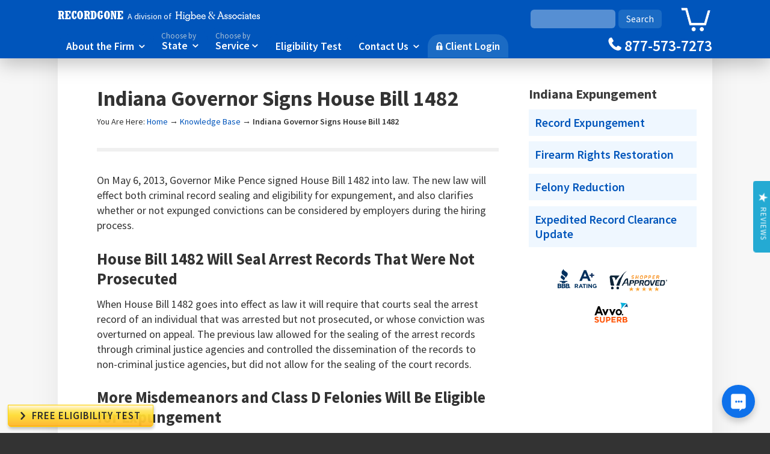

--- FILE ---
content_type: text/html; charset=UTF-8
request_url: https://www.recordgone.com/articles/indiana-governor-signs-house-bill-1482.htm
body_size: 84766
content:
<!DOCTYPE html>
<!--[if lt IE 7]>      <html class="no-js ie lt-ie9 lt-ie8 lt-ie7" lang="en"> <![endif]-->
<!--[if IE 7]>         <html class="no-js ie lt-ie9 lt-ie8" lang="en"> <![endif]-->
<!--[if IE 8]>         <html class="no-js ie lt-ie9" lang="en"> <![endif]-->
<!--[if IE 9]>         <html class="no-js ie lt-ie10" lang="en"> <![endif]-->
<!--[if IE 10]>         <html class="no-js ie lte-ie10" lang="en"> <![endif]-->
<!--[if gt IE 10]><!--> <html class="no-js" lang="en"> <!--<![endif]-->

  <head>
  	<meta charset="utf-8">
	<title>Indiana Governor Signs House Bill 1482 | RecordGone.com </title>
    <meta name="viewport" content="width=device-width">
	<meta name="slug" content="articles.index.indiana-governor-signs-house-bill-1482" />
	<meta name="description" content="On May 6, 2013, Governor Mike Pence signed House Bill 1482 into law. The new law will effect both criminal record sealing and eligibility for expungement." />
		<link href='//fonts.googleapis.com/css?family=Source+Sans+Pro:400,600,700' rel='stylesheet' type='text/css'>
		<link rel="stylesheet" href="https://www.recordgone.com:443/templates/default/css/style.css" media="all" type="text/css">
    <link rel="stylesheet" href="https://www.recordgone.com:443/templates/default/css/rcg-sidebar.css?v=3">

	<script type="text/javascript">
	     var KDOMAIN 	= 'https://www.recordgone.com:443';
	     var ELIG_URL 	= 'https://www.recordgone.com:443/eligibility';
	     var AJAX_URL 	= 'https://www.recordgone.com:443/eligibility/ajax';
	     var ERROR_URL 	= 'https://www.recordgone.com:443/eligibility/error';
	     var TPL_URL 	= 'https://www.recordgone.com:443/templates/default';
	     var PHONE 		= '(877) 573-7273';
	     var google_acct = 'AW-1062462366';

		 function addJS(jsfile, callback){
		 	if(jsfile){
				 var element = document.createElement("script");
				 element.src = jsfile;
				 element.onload = callback
				 document.body.appendChild(element);
			}
		 }
	</script>
	<!--[if IE 9]>
    <link rel="stylesheet" href="https://www.recordgone.com:443/templates/default/css/ie9.css">
    <![endif]-->
    <!--[if IE 8]>
       <link rel="stylesheet" href="https://www.recordgone.com:443/templates/default/css/ie8.css">
    <![endif]-->
    <!--[if IE 7]>
       <link rel="stylesheet" href="https://www.recordgone.com:443/templates/default/css/ie7.css">
    <![endif]-->
    <!--[if lt IE 7]>
       <link rel="stylesheet" href="https://www.recordgone.com:443/templates/default/css/ie6.css">
	   <script type="text/javascript" src="https://www.recordgone.com:443/templates/default/js/dd_belatedpng-min.js"></script>
	   <script type="text/javascript">
	     DD_belatedPNG.fix('img');
	     DD_belatedPNG.fix('a#eligibility-test');
	     DD_belatedPNG.fix('.ribbon');
	     DD_belatedPNG.fix('#footer');
	   </script>
    <![endif]-->
    <!--[if IE]>
       <script type="text/javascript">
          document.createElement('header');
          document.createElement('nav');
          document.createElement('section');
          document.createElement('article');
          document.createElement('aside');
          document.createElement('footer');
          document.createElement('hgroup');
          img1 = new Image();
          img1.src = "https://www.recordgone.com:443/templates/default/images/recordgone/button-eligibilitytest-hover.png";
	</script>
     <![endif]-->

     <!--[if !IE]><!-->
	     <script type="text/javascript">
	     function downloadJSAtOnload(){
	     	if(window.$ || window.jQuery){
	     		if(typeof pageLoaded != 'undefined') pageLoaded();
	     	} else { 	
		      	addJS("https://ajax.googleapis.com/ajax/libs/jquery/2.0.3/jquery.min.js", function(){
		      		addJS("https://www.recordgone.com:443/templates/default/js/jquery-migrate-1.2.1.js");
		      		addJS("https://www.recordgone.com:443/templates/default/js/jquery.plugins.js",function(){addJS("https://www.recordgone.com:443/templates/default/js/default.js");});
		      		// addJS("https://www.googleadservices.com/pagead/conversion.js");
	
		      		if(typeof pageLoaded != 'undefined') pageLoaded();
		      	});
		     }
	      }

      	 // Check for browser support of event handling capability
      	 if (window.addEventListener)
      	 window.addEventListener("load", downloadJSAtOnload, false);
      	 else if (window.attachEvent)
      	 window.attachEvent("onload", downloadJSAtOnload);
      	 else window.onload = downloadJSAtOnload;
      
		</script>
			
	<!--[if !IE]><!-->
	<!--[if IE]>
	    <script type="text/javascript">
	     function downloadJSAtOnload() {
	     	if(window.$ || window.jQuery){
	     		if(typeof pageLoaded != 'undefined') pageLoaded();
	     	} else { 	
		     	addJS("//ajax.googleapis.com/ajax/libs/jquery/1.10.2/jquery.min.js", function(){
		     		addJS("https://www.recordgone.com:443/templates/default/js/jquery-migrate-1.2.1.js");
		     		addJS("https://www.recordgone.com:443/templates/default/js/jquery.plugins.js",function(){addJS("https://www.recordgone.com:443/templates/default/js/default.js");});
		     		addJS("https://www.googleadservices.com/pagead/conversion.js");
	
		     		if(typeof pageLoaded != 'undefined') pageLoaded;
		     	});
		     }
	     }

     	 // Check for browser support of event handling capability
     	 if (window.addEventListener)
     	 window.addEventListener("load", downloadJSAtOnload, false);
     	 else if (window.attachEvent)
     	 window.attachEvent("onload", downloadJSAtOnload);
     	 else window.onload = downloadJSAtOnload;
		</script>
	<![endif]-->

	
    <!-- eligibility stuff -->
		<link rel="shortcut icon" href="https://www.recordgone.com:443/templates/default/images/icons/favicon.ico">
<!-- Google Tag Manager -->
<script>(function(w,d,s,l,i){w[l]=w[l]||[];w[l].push({'gtm.start':
new Date().getTime(),event:'gtm.js'});var f=d.getElementsByTagName(s)[0],
j=d.createElement(s),dl=l!='dataLayer'?'&l='+l:'';j.async=true;j.src=
'https://www.googletagmanager.com/gtm.js?id='+i+dl;f.parentNode.insertBefore(j,f);
})(window,document,'script','dataLayer','GTM-KX9B73XT');</script>
<!-- End Google Tag Manager -->
	

<!-- Google tag (gtag.js) -->
<script async src="https://www.googletagmanager.com/gtag/js?id=G-NGLJ8EKKLV"></script>
<script>
  window.dataLayer = window.dataLayer || [];
  function gtag(){dataLayer.push(arguments);}
  gtag('js', new Date());

  gtag('config', 'G-NGLJ8EKKLV');


// <!-- Event snippet for Booked Phone Consultation Online conversion page
// In your html page, add the snippet and call gtag_report_conversion when someone clicks on the chosen link or button. -->
//
// function gtag_report_conversion(url) {
//   var callback = function () {
//     if (typeof(url) != 'undefined') {
//       window.location = url;
//     }
//   };
//   gtag('event', 'conversion', {
//       'send_to': 'AW-1062462366/vOVFCMGV4agBEJ7Hz_oD',
//       'event_callback': callback
//   });
//   return false;
// }
</script>


</head>
<body>

		<header id="header-nav-header">
        <style>
            .mobile-banner {
                margin-top: -19px;
                height: 49px;
                background: gray;
                margin-bottom: 10px;
                display: flex;
                align-items: center;
                justify-content: space-around;
            }

            .mobile-banner a {
                color: #FFF;
                border-bottom: none;
                font-family: 'SF Pro Display', 'Source Sans Pro',Tahoma,Arial,sans-serif;
            }

            .mobile-banner a#open-in-app-href-get {
                background: #05b;
                    border: 1px solid white;
                    border-radius: 30px;
                    text-align: center;
                    padding: 0px;
                    padding-left: 17px;
                    padding-right: 20px;
                    margin-left: 5px;
                    line-height: 20px;
                    height: 23px;
            }

            header.mobile-banner-shown {
                height:  4.5em;
            }

            header.mobile-banner-shown .searchcall #cart_icon_anchor {
                display: none !important;
            }

            #hide-mobile-banner {
                font-size: 22px;
                margin-right: 5px;
                margin-left: 5px;
            }
        </style>
       <script src="https://www.recordgone.com:443/templates/default/js/mobile-detect.js"></script>
       <script>
           let md = new MobileDetect(window.navigator.userAgent);
       </script>
       <div class="hide mobile-banner" id='mobile-app-banner'>
            <span class="icon" id="hide-mobile-banner">&#215;</span>
            <img src="https://www.recordgone.com/templates/default/images/recordgone/recordgone-logo-stamp.png" style="
                width: 40px; margin-right: 5px;
            ">
           <a href="#" id="open-in-app-href" target="_blank">Open in the RecordGone App</a>
           <a href="" id="open-in-app-href-get">Get</a>
       </div>
        <script type="text/javascript">
            let app_url = 'https://play.google.com/store/apps/details?id=com.recordgone&hl=en&gl=us';
            if (md.is('iPhone') === true || md.mobile() === 'iPad') {
                app_url = 'https://apps.apple.com/is/app/recordgone/id1558067070';
            }

            if (md.mobile() != null) {
                 document.getElementById('open-in-app-href').href = app_url;
                 document.getElementById('open-in-app-href-get').href = app_url;
                 document.getElementById('header-nav-header').classList.add("mobile-banner-shown");
                 document.getElementById('mobile-app-banner').classList.remove('hide');
            }

            document.getElementById('hide-mobile-banner').addEventListener("click", function() {
                document.getElementById('header-nav-header').classList.remove("mobile-banner-shown");
                document.getElementById('mobile-app-banner').classList.add('hide');
            });
        </script>
		<div class="container">
			<div id="logo">
			  	<a href="https://www.recordgone.com:443">
				<!--[if (gte IE 8) | (!IE)]><!-->
					<img src="[data-uri]" class="RecordGone" alt="RecordGone"></a>
				<!--<![endif]-->
				<!--[if lte IE 7]>
				<img src="https://www.recordgone.com:443/templates/default/images/recordgone/recordgone-record-clearing-law-firm.png" class="RecordGone" alt="RecordGone"></a>
				<![endif]-->

				<span>A division of</span>

				<a href="https://www.higbeeassociates.com" target="_blank">
				<!--[if (gte IE 8) | (!IE)]><!-->
					<img src="[data-uri]" class="Higbee" alt="Higbee & Associates a national law firm">
				<!--<![endif]-->
				<!--[if lte IE 7]>
					<img src="https://www.recordgone.com:443/templates/default/images/recordgone/higbee-record-sealing.png" class="Higbee" alt="Higbee & Associates a national law firm">				<![endif]-->

					</a>
			</div><!--#logo-->
			<nav>
			  	<ul id="nav">
					<li><a href="https://www.recordgone.com:443/about-the-firm.htm" class="dropdown-icon">About the Firm <span class="icon">&nbsp;&#xe75c;</span></a>
						<ul class="about">

							<li><a href="https://www.recordgone.com:443/about-the-firm.htm" title="About Us">About Us</a></li>
							<li><a href="https://www.recordgone.com:443/attorneys/" title="Our Attorneys">Our Attorneys</a></li>
							<li><a href="https://www.recordgone.com:443/testimonials/" title="Client Testimonials">Client Testimonials</a></li>
							<li><a href="https://www.recordgone.com:443/news/category/blog/" title="Blog">Blog</a></li>
							<li><a href="https://www.recordgone.com:443/news/" title="Company & Legal News">Company & Legal News</a></li>
							<li><a href="https://www.recordgone.com:443/contact.htm" title="Contact Us">Contact Us</a></li>
						</ul>
					</li>
					<li><a href="https://www.recordgone.com:443/states.htm" title="Services by State" class="dropdown-icon withtoptext"><span class="toptext">Choose by</span>State <span class="icon">&nbsp;&#xe75c;</span></a>
						<ul class="full-width-dropdown states">
							<em class="top">Select the state your record is located in to see the services we offer:</em>
							<div class="column">
								<li><a href="https://www.recordgone.com:443/arizona-expungement/">Arizona</a></li>
								<li><a href="https://www.recordgone.com:443/california/">California</a></li>
								<li><a href="https://www.recordgone.com:443/colorado/record-sealing/">Colorado</a></li>
								<li><a href="https://www.recordgone.com:443/florida/">Florida</a></li>
								<li><a href="https://www.recordgone.com:443/illinois/">Illinois</a></li>
								<li><a href="https://www.recordgone.com:443/indiana/">Indiana</a></li>
								</div>
								<div class="column">
								<li><a href="https://www.recordgone.com:443/michigan-expungement/">Michigan</a></li>


								<li><a href="https://www.recordgone.com:443/expungement-minnesota/">Minnesota</a></li>
								<li><a href="https://www.recordgone.com:443/missouri/">Missouri</a></li> 
								<li><a href="https://www.recordgone.com:443/nevada-expungement/">Nevada</a></li>
								<li><a href="https://www.recordgone.com:443/expungement-new-jersey/">New Jersey</a></li>
								<li><a href="https://www.recordgone.com:443/new-york/">New York</a></li>
								
							</div>
							<div class="column">
								<li><a href="https://www.recordgone.com:443/expungement-ohio/">Ohio</a></li>
								<li><a href="https://www.recordgone.com:443/oregon-expungement/">Oregon</a></li>



								<li><a href="https://www.recordgone.com:443/expungement-pennsylvania/">Pennsylvania</a></li>
								<li><a href="https://www.recordgone.com:443/expungement-in-texas/">Texas</a></li>
								<li><a href="https://www.recordgone.com:443/utah-expungement/">Utah</a></li>
								<li><a href="https://www.recordgone.com:443/expungement-washington/">Washington</a></li>
							</div>
							<div class="column">
								<hr>
								<li><a href="https://www.recordgone.com:443/expungement_in_other_states.htm">More States									<p class="note">RecordGone offers nationwide post-conviction relief services, whether or not your record has been expunged.</p>
								</a></li>
							</div>
							<div class="column">
							</div><!--.column-->
							<div class="column">
							</div>
							<div class="column">
							</div><!--.column-->
							<div class="dropdown-support">
							<a href="https://www.recordgone.com:443/eligibility" class="left" onclick="gtag('event', 'click', {'event_category' : 'Eligibility Test Links','event_label' : 'Header-States-Dropdown' });"><span class="icon">&#x27a1;</span> Take our free eligibility test</a>							
							</div>
						</ul>
					</li>

					<li><a href="https://www.recordgone.com:443/services/" class="dropdown-icon withtoptext" title="List of Services"><span class="toptext">Choose by</span>Service<span class="icon">&nbsp;</span></a>
						<ul class="full-width-dropdown services">
							<li class="main">
								<a href="https://www.recordgone.com:443/expunge-criminal-records.htm" onclick="gtag('event', 'click', {'event_category' : 'Eligibility Test Links','event_label' : 'Header-Services-Expungement' });">								
									<div class="nav-services-pad"><span style="font-size:1.3em;font-weight:600;">Expungement, Record Clearing, Record Sealing, and Set Asides</span>
									<p>Services related to having a court expunge or seal your criminal record.</p></div>
								<div class="cta">Learn More</div></a>
							</li>
							<li>
								<a href="https://www.recordgone.com:443/expedited-record-clearance-update.htm">
									<div class="nav-services-pad"><span style="font-size:1.3em;font-weight:600;">Expedited Record Clearance Update</span>
									<p>After the court has cleared your criminal record, we can have the record removed from more than 650 background check companies within 14 days.</p></div>

								<div class="cta">Learn More</div></a>
							</li>
							<li>
								<a href="https://www.recordgone.com:443/misdemeanor-expungement.htm">
									<div class="nav-services-pad"><span style="font-size:1.3em;font-weight:600;">Misdemeanor Expungement</span>
									<p>Expunge a misdemeanor from your criminal record.</p></div>

								<div class="cta">Learn More</div></a>
							</li>
							<li>
								<a href="https://privacy-app.higbee.law/">
									<div class="nav-services-pad"><span style="font-size:1.3em;font-weight:600;">Privacy Service</span>
									<p>Remove Your Information From The Internet
                                        See if your address, phone number or other information
                                        is exposed in seconds — learn how to remove your data in a few easy steps.</p></div>
								<div class="cta">Learn More</div></a>
							</li>
							<li>
								<a href="https://www.recordgone.com:443/felony-expungement.htm">
									<div class="nav-services-pad"><span style="font-size:1.3em;font-weight:600;">Felony Expungement</span>
									<p>We can help you to expunge a felony from your criminal record.</p></div>

								<div class="cta">Learn More</div></a>
							</li>
							<li>
								<a href="https://www.recordgone.com:443/restoration_gun_rights.htm">
									<div class="nav-services-pad"><span style="font-size:1.3em;font-weight:600;">Firearm Rights</span>
									<p>Services related to restoring gun rights that were lost because of a criminal record.</p></div>
								<div class="cta">Learn More</div></a>
							</li>
						</ul>
					</li>

					<li><a href="https://www.recordgone.com:443/eligibility" onclick="gtag('event', 'click', {'event_category' : 'Eligibility Test Links','event_label' : 'Header-Tab' });">Eligibility Test</a></li>
					<li><a href="https://www.recordgone.com:443/contact.htm" class="dropdown-icon">Contact Us <span class="icon">&nbsp;&#xe75c;</span></a>
						<ul class="contact">
							<div class="info">
								<strong class="larger">Call: <a href="tel:8775737273" class="phone_numbers" onclick="gtag('event', 'click', {'event_category' : 'Phone Call Tracking Click/Touch' });"><span class="phone_numbers">(877) 573-7273</span></a>

</strong>								<em>Se Habla Español</em>
								<strong>Fax: (866) 534-7049</strong>
								<em>* Please only send faxes if you are an existing client.</em>
							</div>
                            <li><a href="https://outlook.office365.com/book/RecordgonePhoneConsultation@Higbee.law/?" target="_blank" onclick="gtag('event', 'click', {'event_category' : 'Book Consultation Button Clicked','event_label' : 'Book Consultation Button Clicked from header drop down - mainsite' });" target='_blank'>Book Phone Consultation</a>
                            </li>

							<li><a href="https://www.recordgone.com:443/contact.htm">Email Us</a></li>
							<li><a href="https://chat.socialintents.com/c/recordgone">Chat With Us</a></li>
							<li><a href="https://www.recordgone.com:443/contact.htm#locations">Office Locations</a></li>
							<li><a href="https://www.facebook.com/RecordGoneCom" target="_blank" title="Facebook"><span class="icon">f</span>Facebook</a></li>
							<li>
								<a href="https://twitter.com/RecordGone" target="_blank" title="Twitter"><span class="icon">T</span>Twitter</a>
							</li>
							
							<li class="client">
								<a href="https://client.higbeeassociates.com" rel="nofollow"><span class="icon">&#x1F512;</span>Client Login</a>
							</li>
						</ul>
					</li>


					<li><a href="https://client.higbeeassociates.com" rel="nofollow" class="login-icon"><span class="icon">&#x1F512;</span> Client Login</a></li>
			  	</ul>
			</nav>

			<div id="menu" class="mobile">
				<a id="mobileMenuButton" href="#footer"><span class="icon">&#xe005;</span>Menu</a>
				<ul id="mobileMenuList">
					<li><a href="https://www.recordgone.com:443/eligibility" onclick="gtag('event', 'click', {'event_category' : 'Eligibility Test Links','event_label' : 'Header-Mobile' });">Free Eligibility Test</a></li>
					<li><select onchange="location = this.options[this.selectedIndex].value;">
						<option value="#">Choose by State</option>
						<option value="https://www.recordgone.com:443/arizona-expungement/">Arizona</option>
						<option value="https://www.recordgone.com:443/california/">California</option>
						<option value="https://www.recordgone.com:443/florida/">Florida</option>
						<option value="https://www.recordgone.com:443/illinois/">Illinois</option>
						<option value="https://www.recordgone.com:443/indiana/">Indiana</option>
						<option value="https://www.recordgone.com:443/michigan-expungement/">Michigan</option>
						<option value="https://www.recordgone.com:443/expungement-minnesota/">Minnesota</option>
						<option value="https://www.recordgone.com:443/missouri/">Missouri</option> 
						<option value="https://www.recordgone.com:443/nevada-expungement/">Nevada</option>
						<option value="https://www.recordgone.com:443/expungement-new-jersey/">New Jersey</option>
						<option value="https://www.recordgone.com:443/new-york/">New York</option>
					<!--	<option value="">North Carolina</option> -->
						<option value="https://www.recordgone.com:443/expungement-ohio/">Ohio</option>
						<option value="https://www.recordgone.com:443/oregon-expungement/">Oregon</option>
						<option value="https://www.recordgone.com:443/expungement-pennsylvania/">Pennsylvania</option>
						<option value="https://www.recordgone.com:443/expungement-in-texas/">Texas</option>
						<option value="https://www.recordgone.com:443/utah-expungement/">Utah</option>
						<option value="https://www.recordgone.com:443/expungement-washington/">Washington</option>
						<option value="https://www.recordgone.com:443/expungement_in_other_states.htm">More States</option>
						</select>
					</li>
					<li><select onchange="location = this.options[this.selectedIndex].value;">
						<option value="#">Choose by Service</option>
						<option value="https://www.recordgone.com:443/services/">State-Specific Services</option>
						<option value="https://www.recordgone.com:443/expedited-record-clearance-update.htm">Expedited Record Clearance Update</option>
						<option value="https://privacy-app.higbee.law/">Privacy Service</option>
						<option value="https://www.recordgone.com:443/restoration_gun_rights.htm">Restoration of Gun Rights</option>
						</select>
					</li>
					<li><a href="https://www.recordgone.com:443/about-the-firm.htm" title="About Us">About Us</a></li>
					<li><a href="https://client.higbeeassociates.com" rel="nofollow" class="login-icon">Client Login</a></li>
					<li>
						<form action="https://www.recordgone.com:443/search/" id="search_form"><input type="text" class="search" name="search" value="" onfocus="this.value=''; this.onfocus=null;"><input type="submit" value="Search"></form>
					</li>
			</div>

            <div id="menu-by-state" class="mobile">
                <a id="mobileMenuButton-by-state" href="#footer"><span class="icon"></span>Choose by State</a>
                <ul id="mobileMenuList-by-state">
                    <li><select onchange="location = this.options[this.selectedIndex].value;">
                        <option value="#">Choose by State</option>
                        <option value="https://www.recordgone.com:443/arizona-expungement/">Arizona</option>
                        <option value="https://www.recordgone.com:443/california/">California</option>
                        <option value="https://www.recordgone.com:443/florida/">Florida</option>
                        <option value="https://www.recordgone.com:443/illinois/">Illinois</option>
                        <option value="https://www.recordgone.com:443/indiana/">Indiana</option>
                        <option value="https://www.recordgone.com:443/michigan-expungement/">Michigan</option>
                        <option value="https://www.recordgone.com:443/expungement-minnesota/">Minnesota</option>
                        <option value="https://www.recordgone.com:443/missouri/">Missouri</option>
                        <option value="https://www.recordgone.com:443/nevada-expungement/">Nevada</option>
                        <option value="https://www.recordgone.com:443/expungement-new-jersey/">New Jersey</option>
                        <option value="https://www.recordgone.com:443/new-york/">New York</option>
                        <!-- <option value="">North Carolina</option> -->
                        <option value="https://www.recordgone.com:443/expungement-ohio/">Ohio</option>
                        <option value="https://www.recordgone.com:443/oregon-expungement/">Oregon</option>
                        <option value="https://www.recordgone.com:443/expungement-pennsylvania/">Pennsylvania</option>
                        <option value="https://www.recordgone.com:443/expungement-in-texas/">Texas</option>
                        <option value="https://www.recordgone.com:443/utah-expungement/">Utah</option>
                        <option value="https://www.recordgone.com:443/expungement-washington/">Washington</option>
                        <option value="https://www.recordgone.com:443/expungement_in_other_states.htm">More States</option>
                        </select>
                    </li>
            </div>


            <style type="text/css">
            .searchcall form {
                display: inline-block;
                vertical-align: top;
                margin-right: 25px;
            }

            @media screen and (max-width: 980px) {

                .searchcall {
                    width: auto;
                }

                .searchcall span {
                    float: right;
                    display: inline-block;
                    margin: 0;
                }

                .searchcall form {
                    display: inline-block;
                    vertical-align: top;
                    margin-right: 25px;
                }

                .searchcall span {
                    float: right;
                    display: inline-block;
                    margin: 0;
                }

            }

            @media screen and (max-width: 793px) {

                .searchcall {
                    margin-top: -10px;
                }

                .sub-theme-cart {
                    display: none;
                }
            }

            @media screen and (max-width: 680px) {

                .searchcall input[type="text"] {
                    width: 3em !important;
                }

            }
            @media screen and (max-width: 640px) {

                #cart_icon_anchor {
                    margin-left: 5px !important;
                }

                .searchcall form {
                    display: none;
                }


                .searchcall span {
                    font-size: 1.4em;

                    margin-top: 0;
                    top: 0;
                    right: 0.25em;
                }


                .searchcall {
                    position: absolute;
                        top: 5.8em;
                        right: 0.5em;
                        margin: 0;
                        font-size: .75em;
                        width: 15em;
                        height: auto;
                }
            }
        </style>
         
        <div class="searchcall">
            <form action="https://www.recordgone.com:443/search/" id="search_form"><input type="text" class="search" name="search" value="" onfocus="this.value=''; this.onfocus=null;"><input type="submit" value="Search"></form>

       <!-- show cart button -->
            <a href="https://www.recordgone.com:443/eligibility/cases/cart" onclick="gtag('event', 'click', {'event_category' : 'Cart Icon - Header on Main Site','event_label' : 'Cart icon clicked from header' });" style="display: inline-block; margin-left: 0; position: relative;" id="cart_icon_anchor" class="cart_button">
                <div style="display: inline-block;position: absolute;z-index: 5;top: 3px;left: 19px;color: #05b;font-weight: bold;font-size: 20px;width: 25px;text-align: center;border-radius: 50%;height: 25px;" id="rcg_cart_counter">0</div>
                <img src="https://www.recordgone.com/eligibility/assets/img/eligibility/cart.png" class="" title="Your available services" alt="Higbee & Associates, a national law firm" style="width: 55px;">
                <div class="sub-theme-cart">
                    Cart
                </div>
             </a><span class="phone_numbers">877-573-7273</span>
	   </div><!--.searchcall-->	
	</div><!--.container-->
		</header>
    <script type="text/javascript">
        var request = new XMLHttpRequest();
        request.open('GET', 'https://www.recordgone.com/eligibility/cart/', true);

        //Harold: Removed code that gives errors but doesn't make sense. It's trying to use an html document as a json but also as a part of the dom
        // request.onload = function() {
        //     if (request.status >= 200 && request.status < 400) {
        //         try {
        //             // Attempt to parse the response and process it
        //             var response = JSON.parse(request.response);
        //             var cartCounter = document.getElementById('rcg_cart_counter');
        //
        //             if (cartCounter) {
        //                 cartCounter.textContent = Object.keys(response.available_services).length;
        //
        //                 if (Object.keys(response.available_services).length > 0) {
        //                     cartCounter.style.background = '#f08804';
        //                     cartCounter.style.color = '#FFF';
        //                 } else {
        //                     var cartIconAnchor = document.getElementById('cart_icon_anchor');
        //                     if (cartIconAnchor) {
        //                         cartIconAnchor.style.display = 'none';
        //                     } else {
        //                         console.warn("Element with ID 'cart_icon_anchor' not found.");
        //                     }
        //                 }
        //             } else {
        //                 console.warn("Element with ID 'rcg_cart_counter' not found.");
        //             }
        //         } catch (error) {
        //             console.error("Error parsing response or processing data from eligibility/cart/:", error);
        //         }
        //     } else {
        //         console.error("Request reached the server but returned an error. Status:", request.status);
        //     }
        // };

        request.onerror = function() {
            console.error("There was a connection error.");
        };

        request.send();
    </script>
	
	<header class="print print-header">
		<div class="container">
			<div id="logo">
			  	<a href="https://www.recordgone.com:443">
				<!--[if (gte IE 8) | (!IE)]><!-->
				<img src="[data-uri]" class="RecordGone" alt="RecordGone"></a>
				<!--<![endif]-->
				<!--[if lte IE 7]>
				<img src="https://www.recordgone.com:443/templates/default/images/recordgone/recordgone-logo-print.png" class="RecordGone" alt="RecordGone"></a>
				<![endif]-->

				<span>A division of</span>
				<a href="https://higbeeassociates.com" target="_blank">
				<!--[if (gte IE 8) | (!IE)]><!-->
				<img src="[data-uri]" class="Higbee" alt="Higbee & Associates, a national law firm">
				<!--<![endif]-->
				<!--[if lte IE 7]>
				<img src="https://www.recordgone.com:443/templates/default/images/recordgone/ha-logo-print.png" class="Higbee" alt="Higbee & Associates, a national law firm">
				<![endif]-->
				</a>
			</div><!--#logo-->
			<div class="searchcall"><span class="phone_numbers">(877) 573-7273</span></div><!--.searchcall-->		</div><!--.container-->
        
	</header><div id="wrapper">
	<div id="subcontent">
		<h1 class="block">Indiana Governor Signs House Bill 1482</h1>
		<div class="breadcrumbs" xmlns:v="https://rdf.data-vocabulary.org/#">
	  		You Are Here: 
	  		<span typeof="v:Breadcrumb"><a href="https://www.recordgone.com:443" rel="v:url" property="v:title">Home</a></span> 
	  		&#8594; <span rel="v:child" typeof="v:Breadcrumb"><a href="https://www.recordgone.com:443/articles/" rel="v:url" property="v:title">Knowledge Base</a></span>
	  		&#8594; <span rel="v:child" typeof="v:Breadcrumb"><span class="final_crumb" rel="v:url" property="v:title ">Indiana Governor Signs House Bill 1482</span></span>
	  	</div>
		<hr>

            <p>On May 6, 2013, Governor Mike Pence signed House Bill 1482 into law.  The new law will effect both criminal record sealing and eligibility for expungement, and also clarifies whether or not expunged convictions can be considered by employers during the hiring process.  </p>
<h2>House Bill 1482 Will Seal Arrest Records That Were Not Prosecuted</h2>
<p>When House Bill 1482 goes into effect as law it will require that courts seal the arrest record of an individual that was arrested but not prosecuted, or whose conviction was overturned on appeal.  The previous law allowed for the sealing of the arrest records through criminal justice agencies and controlled the dissemination of the records to non-criminal justice agencies, but did not allow for the sealing of the court records.  </p>

<h2>More Misdemeanors and Class D Felonies Will Be Eligible for Expungement</h2>

<p>The new law will also allow for certain misdemeanor convictions and a broader range of class D felonies to be eligible for exungement. The law sets out certain guidelines that must be met before an individual becomes eligible for expungement.  The law requires that a civil filing fee be paid to the court, and the court must have the consent of the prosecutor to expunge the most serious of eligible felonies.  There is a five-year waiting period that must be met before a misdemeanor conviction is eligible for expungement, an eight-year waiting period for serious felonies, and a ten-year waiting period for the most serious of felonies. The law prohibits the expungement of all violent offenses and sex offenses.  </p>

<h2>Improvements to Indiana Employment Law</h2>
<p>In addition to eligibility, the new law addresses the issue of expunged convictions and their effect on employment opportunities.  It allows for those who are questioned about a previous conviction for employment or other certain purposes to truthfully answer that they have not been convicted of a crime.  Expunged convictions are no longer admissible determining factors to consider for hiring, admission, or licensing purposes.  </p>

<p>Governor Pence supports the new law wholeheartedly, and was quoted stating that the new law "will give a second chance to those who strive to re-enter society and become productive, law-abiding citizens."  He believes that the goal of the law is to make Indiana the best state to grow and be given a second chance in once an individual has completed their sentence and proven that they have been rehabilitated.</p>

<p>The Bill is set to go into effect on July 1, 2013. </p>	</div>
		<div id="leftbar">
		<div class="arrowlistmenu">
			<div class="active">
				<p class="headerbar">Indiana Expungement</p>
				<ul id="state_sidebar_menu">
					<li><a title='Record Expungement in Indiana' href='https://www.recordgone.com:443/indiana/record-expungement/'>Record Expungement</a></li><li><a title='Firearm Rights Restoration in Indiana' href='https://www.recordgone.com:443/indiana/firearm-rights-restoration/'>Firearm Rights Restoration</a></li><li><a title='Felony Reduction in Indiana' href='https://www.recordgone.com:443/indiana/felony-reduction/'>Felony Reduction</a></li>					<li><a href="https://www.recordgone.com:443/expedited-record-clearance-update.htm">Expedited Record Clearance Update</a></li>
				</ul>
			</div>
			<p class="center"><!--[if gte IE 7]><a href="https://www.bbb.org/us/ca/santa-ana/profile/lawyers/higbee-associates-1126-100071532" rel="nofollow" title="Rated 'https://www.bbb.org/us/ca/santa-ana/profile/lawyers/higbee-associates-1126-100071532' by the BBB for 15+ years" target="_blank"><img src="https://www.recordgone.com:443/templates/default/images/recordgone/rating_bbb-35.png" alt="'A+' Rating by the BBB"></a>
<a href="https://www.shopperapproved.com/reviews/RecordGone.com/" title="4.9/5 stars out of 1169+ Reviews on Shopper Approved"  target="_blank"><img src="https://www.recordgone.com:443/templates/default/images/recordgone/rating_shopper-35.png" alt="4.9/5 stars out of 1169+ Shopper Approved Reviews"></a>
<a href="https://www.avvo.com/attorneys/92705-ca-mathew-higbee-249594.html" title="Rated Superb on Avvo" target="_blank"><img src="https://www.recordgone.com:443/templates/default/images/recordgone/rating_avvo-35.png" alt="Superb Rating on Avvo"></a><![endif]--><!--[if !IE]><!--><!--[if gte IE 7]><a href="https://www.bbb.org/us/ca/santa-ana/profile/lawyers/higbee-associates-1126-100071532" rel="nofollow" title="Rated 'https://www.bbb.org/us/ca/santa-ana/profile/lawyers/higbee-associates-1126-100071532' by the BBB for 15+ years" target="_blank" onclick="getOutboundLink('https://www.bbb.org/us/ca/santa-ana/profile/lawyers/higbee-associates-1126-100071532'); return false;"><img src="https://www.recordgone.com:443/templates/default/images/recordgone/rating_bbb-35.png" alt="'A+' Rating by the BBB"></a>
<a href="https://www.shopperapproved.com/reviews/RecordGone.com/" title="4.9/5 stars out of 1169+ Reviews on Shopper Approved"  target="_blank" onclick="getOutboundLink('https://www.shopperapproved.com/reviews/RecordGone.com/'); return false;"><img src="https://www.recordgone.com:443/templates/default/images/recordgone/rating_shopper-35.png" alt="4.9/5 stars out of 1169+ Shopper Approved Reviews"></a>
<a href="https://www.avvo.com/attorneys/92705-ca-mathew-higbee-249594.html" title="Rated Superb on Avvo" target="_blank" onclick="getOutboundLink('https://www.avvo.com/attorneys/92705-ca-mathew-higbee-249594.html'); return false;"><img src="https://www.recordgone.com:443/templates/default/images/recordgone/rating_avvo-35.png" alt="Superb Rating on Avvo"></a><![endif]--><!--[if !IE]><!--><a href="https://www.bbb.org/us/ca/santa-ana/profile/lawyers/higbee-associates-1126-100071532" title="RecordGone Expungement Law Firm Rated 'A+' by the BBB for 15+ years" rel="nofollow" target="_blank" onclick="getOutboundLink('https://www.bbb.org/us/ca/santa-ana/profile/lawyers/higbee-associates-1126-100071532'); return false;"><img src="[data-uri]" alt="RecordGone Expungement Law Firm Rated 'A+' by the BBB for 15+ years"></a>
<a href="https://www.shopperapproved.com/reviews/RecordGone.com/" title="RecordGone Expungement Law Firm with 4.9/5 stars out of 1169+ Reviews on Shopper Approved" target="_blank" onclick="getOutboundLink('https://www.shopperapproved.com/reviews/RecordGone.com/'); return false;"><img src="[data-uri]" alt="RecordGone Expungement Law Firm with 4.9/5 stars out of over 1169 Shopper Approved Ratings"></a>
<a href="https://www.avvo.com/attorneys/92705-ca-mathew-higbee-249594.html" title="RecordGone Expungement Law Firm Rated Superb on Avvo" target="_blank" onclick="getOutboundLink('https://www.avvo.com/attorneys/92705-ca-mathew-higbee-249594.html'); return false;"><img src="[data-uri]" alt="RecordGone Expungement Law Firm Rated  on Avvo"></a><!--<![endif]--><!--<![endif]--></p>
		</div>
	</div></div>	<div class="bottom_review_wrapper">
      <div class="bottom_review">
        <div class="stjr-review-tab"></div>


        <script>(function(d,s,id,c){var js,rC=[],uRC=[],r=0;Array.from(document.querySelectorAll('[class*="stjr-"]')).forEach(r=>{rC=[...rC,...Array.from(r.classList).filter((cl)=>{return /^stjr-/.test(cl);})]});uRC=[...new Set(rC)];t=d.getElementsByTagName(s)[0];js=d.createElement(s);js.id=id;js.src='https://www.sitejabber.com/js/v2/627c46d66a04b/widgets.js'+(uRC.length ? '?widget-classes=' + uRC.join("|") : '?widget-classes=stjr-base')+'';js.onload=js.onreadystatechange=function(){if(!r&&(!this.readyState||this.readyState[0]=='c')){r=1;c();}};t.parentNode.insertBefore(js,t);}(document,'script','sj-widget',function(){}));</script>

          <div itemscope="" itemtype="https://schema.org/Review" style="display: none;">
            <div itemprop="itemReviewed" itemscope="" itemtype="https://schema.org/LegalService">
              <meta itemprop="image" content="//www.recordgone.com/public/templates/default/images/recordgone/recordgone-logo-stamp.png">
              <span itemprop="name">RECORDGONE.COM</span><br>
            </div>
            <span itemprop="reviewRating" itemscope="" itemtype="https://schema.org/Rating">
            
              <span itemprop="ratingValue" style="background-image: url(https://recordgone.com/templates/default/images/stars/5-stars.png);display:block;width:134px;background-repeat:no-repeat;text-indent: -1000%;">5</span>
              <meta itemprop="worstRating" content="1">
              <meta itemprop="bestRating" content="5">
            </span>
            <span itemprop="reviewBody" style="margin-top:10px;display: block;">I am overwhelmed with joy that I found this service, I thought that I was going to live with the albatross for the rest of my life. They made this process as easy as it possibly could be and for an incredibly affordable rate. I could not be happier.</span>
            <span itemprop="author" itemscope="" itemtype="https://schema.org/Person"><br>
              <span itemprop="name" style="font-size:20px">- Vaughn S.</span>
            </span>
          </div>
          <div style="display: none;">
            <a class="ReviewButton" href="https://www.shopperapproved.com/reviews/RecordGone.com" rel="nofollow" onclick="getOutboundLink('https://www.shopperapproved.com/reviews/RecordGone.com'); return false;">See More Reviews</a>
          </div>

        

      </div>
    </div>		
	
	
	<div class="block" id="footer">
	<div style="text-align:center;border-bottom: 1px solid #505050; margin-bottom:20px;padding-bottom:20px;">
	<h3 style="border-bottom:none;padding-top: 20px;">Download our app for free on iPhone and Android</h3>
		<a href="https://apps.apple.com/is/app/recordgone/id1558067070"><img src="https://www.recordgone.com/templates/default/images/recordgone/recordgone-app-badge.png">
		</a>
		<a href="https://play.google.com/store/apps/details?id=com.recordgone&hl=en&gl=us"><img src="https://www.recordgone.com/templates/default/images/recordgone/recordgone-app-google-play-badge.png">
		</a>
	</div>
		<section class="mobile column">
			<ul>
				<li><a rel="nofollow" href="https://www.recordgone.com:443/eligibility" onclick="gtag('event', 'click', {'event_category' : 'Eligibility Test Links','event_label' : 'Mobile-Footer' });">Eligibility Test</a></li>
				<li><a rel="nofollow" href="https://client.higbeeassociates.com">Client Login</a></li>
				<li><a href="https://www.recordgone.com:443/contact.htm">Contact</a></li>
				<li><a href="https://www.recordgone.com:443/states.htm">Choose by State</a></li>
				<li><a href="https://www.recordgone.com:443/services/">Choose by Service</a></li>
			</ul>
		</section>
		<div class="container">
			<section class="column">
				<ul>
					<li style="list-style: none; display: inline"><div class="footer-title">Who We Are</div></li>
					<li><a href="https://www.recordgone.com:443/about-the-firm.htm">About the Firm</a></li>
					<li><a href="https://www.recordgone.com:443/attorneys/">Our Attorneys</a></li>
					<li><a href="https://www.recordgone.com:443/news/">Company News</a></li>
					<li><a href="https://www.recordgone.com:443/testimonials/">Client Testimonials</a></li>
				</ul>
			</section>
			<section class="column">
				<ul>
					<li style="list-style: none; display: inline"><div class="footer-title">Our Services</div></li>
					<li><a href="https://www.recordgone.com:443/services/">Post Conviction Relief</a></li>
					<li><a href="https://www.recordgone.com:443/expedited-record-clearance-update.htm">Background Check Update</a></li>
				</ul>
			</section>
			<section class="column">
				<ul>
					<li style="list-style: none; display: inline"><div class="footer-title">Free Information</div></li>
					<li><a href="https://www.recordgone.com:443/expunge-criminal-records.htm">About Expungement</a></li>
					<li><a href="https://www.recordgone.com:443/clienteducation.htm">Knowledge Base</a></li>
					<li><a href="https://www.recordgone.com:443/faq/">Common Questions</a></li>
				</ul>
			</section>
			<section class="column">
				<ul>
					<li style="list-style: none; display: inline"><div class="footer-title">Contact Us</div></li>
					<li><a href="https://www.recordgone.com:443/contact.htm">Contact Page</a></li>
					<li><a href="https://www.recordgone.com:443/contact.htm#locations">Office Locations</a></li>
					<li><a rel="nofollow" href="https://client.higbeeassociates.com">Case Management Login</a></li>
					<li id="social"><a href="https://www.facebook.com/RecordGoneCom" target="_blank" title="Facebook">f</a><a href="https://twitter.com/RecordGone" target="_blank" title="Twitter">T</a><a href="https://www.linkedin.com/company/law-firm-of-higbee-&-associates" target="_blank" title="LinkedIn">L</a><a href="https://www.youtube.com/user/RecordGoneTV/" target="_blank" title="Youtube">U</a></li>
				</ul>
			</section>

			<div class="footer-call-us">Have any questions? Our free confidential <a href="https://www.recordgone.com:443/eligibility" onclick="gtag('event', 'click', {'event_category' : 'Eligibility Test Links','event_label' : 'Footer' });">eligibility test</a> is the quickest way to find out how we can help.			
			<br>
			Or, call us toll-free at <a href="tel:8775737273" class="phone_numbers" onclick="gtag('event', 'click', {'event_category' : 'Phone Call Tracking Click/Touch','event_label' : 'Footer-Nav' });"><span class="phone_numbers">(877) 573-7273</span></a> Se habla espa&ntilde;ol!
						</div>
			
			<div class="footer-headline">
				As a nationwide provider of post-conviction relief and expungements, RecordGone.com is committed to high quality results at amazingly low prices.<div><p><em>Our attorneys are  highly rated with<meta> 4.9/<meta>5 stars<meta> by <a href="https://www.recordgone.com/reviews/" target="_blank">shopperapproved</a>.</em></p></div>				<ul class="footer-features">
					<li>Top Rated Attorneys</li>
					<li>Flexible Payment Plans</li>
					<li>Low Price Guarantees</li>
					<li>Money Back Guarantees</li>
				</ul>
			</div>
		</div>
	</div><!--.block#footer--><div id="copyright">
		<div class="block" id="copyright">
			<div class="container">
				<section>
					<div id="page-copyright">
						&copy; Higbee &amp; Associates 2006-2026. All rights reserved.
					</div>
					<p class="footer-testimonial">Testimonials do not constitute a guarantee, warranty, or prediction regarding the outcome of your legal matter. Any result portrayed on this website was dependent on the facts of that case, and the results may differ if based on different facts.  Testimonials do not constitute a guarantee, warranty, or prediction regarding the outcome of your legal matter.</p>
									</section><!-- section -->
			</div><!-- container -->
		</div><!-- block -->
	</div>	
	
	<!-- Google Code for Remarketing Tag -->
	<!-- Remarketing tags may not be associated with personally identifiable information or placed on pages related to sensitive categories. See more information and instructions on how to setup the tag on: https://google.com/ads/remarketingsetup -->
	<script type="text/javascript">
		/* <![CDATA[ */
		var google_conversion_id = 1062462366;
		var google_custom_params = window.google_tag_params;
		var google_remarketing_only = true;
		/* ]]> */
	</script>
	<script type="text/javascript" src="https://www.googleadservices.com/pagead/conversion.js"></script>
	<noscript><div style="display:inline;"><img height="1" width="1" style="border-style:none;" alt="" src="//googleads.g.doubleclick.net/pagead/viewthroughconversion/1062462366/?value=0&amp;guid=ON&amp;script=0"/></div></noscript>

	<script>
/**
* Function that registers a click on an outbound link in Analytics.
* This function takes a valid URL string as an argument, and uses that URL string
* as the event label. Setting the transport method to 'beacon' lets the hit be sent
* using 'navigator.sendBeacon' in browser that support it.
*/
var getOutboundLink = function(url) {
  gtag('event', 'click', {
    'event_category': 'outbound',
    'event_label': url,
    'transport_type': 'beacon',
    'event_callback': function(){document.location = url;}
  });
}
</script>


<div class="rcg-sidebar hide">
    <div id="rcg-side-stjr-reviews-tab__button" class="rcg-sidebar-test stjr-reviews-tab__right" style="
    display: auto;
    border: 1px solid #ffd500;
    -moz-border-radius:15px;
    -webkit-box-shadow:1px 3px 5px 0 rgba(0,0,0,0.25);
    -moz-box-shadow:1px 3px 5px 0 rgba(0,0,0,0.25);
    box-shadow:1px 3px 5px 0 rgba(0,0,0,0.25);
    color:#242424;
    text-decoration:none;
    font-weight: 600;
    font-size:.95em;
    background: rgb(255,235,158); /* Old browsers */
 /* IE9 SVG, needs conditional override of 'filter' to 'none' */
    background: url([data-uri]);
    background: -moz-linear-gradient(top,  rgba(255,235,158,1) 1%, rgba(255,246,219,1) 3%, rgba(255,231,99,1) 25%, rgba(255,221,53,1) 47%, rgba(255,184,43,1) 95%, rgba(255,157,0,1) 100%); /* FF3.6+ */
    background: -webkit-gradient(linear, left top, left bottom, color-stop(1%,rgba(255,235,158,1)), color-stop(3%,rgba(255,246,219,1)), color-stop(25%,rgba(255,231,99,1)), color-stop(47%,rgba(255,221,53,1)), color-stop(95%,rgba(255,184,43,1)), color-stop(100%,rgba(255,157,0,1))); /* Chrome,Safari4+ */
    background: -webkit-linear-gradient(top,  rgba(255,235,158,1) 1%,rgba(255,246,219,1) 3%,rgba(255,231,99,1) 25%,rgba(255,221,53,1) 47%,rgba(255,184,43,1) 95%,rgba(255,157,0,1) 100%); /* Chrome10+,Safari5.1+ */
    background: -o-linear-gradient(top,  rgba(255,235,158,1) 1%,rgba(255,246,219,1) 3%,rgba(255,231,99,1) 25%,rgba(255,221,53,1) 47%,rgba(255,184,43,1) 95%,rgba(255,157,0,1) 100%); /* Opera 11.10+ */
    background: -ms-linear-gradient(top,  rgba(255,235,158,1) 1%,rgba(255,246,219,1) 3%,rgba(255,231,99,1) 25%,rgba(255,221,53,1) 47%,rgba(255,184,43,1) 95%,rgba(255,157,0,1) 100%); /* IE10+ */
    background: linear-gradient(to bottom,  rgba(255,235,158,1) 1%,rgba(255,246,219,1) 3%,rgba(255,231,99,1) 25%,rgba(255,221,53,1) 47%,rgba(255,184,43,1) 95%,rgba(255,157,0,1) 100%); /* W3C */
    filter: progid:DXImageTransform.Microsoft.gradient( startColorstr='#ffeb9e', endColorstr='#ff9d00',GradientType=0 ); /* IE6-8 */
    cursor: pointer;
">
<span class="icon" data-node-uid="304" style="
    font-size: 22px;
    margin-right: 10px;
"></span>
    <span>Free Eligibility Test<span></span></span>
</div>
</div>
<script>
    function waitForElementToDisplay(selector, callback, checkFrequencyInMs, timeoutInMs) {
        var startTimeInMs = Date.now();
        (function loopSearch() {
            if (document.querySelector(selector) != null) {
                callback();
                return;
            }
            else {
                setTimeout(function () {
                    if (timeoutInMs && Date.now() - startTimeInMs > timeoutInMs)
                        return;
                    loopSearch();
                }, checkFrequencyInMs);
            }
        })();
    }

    waitForElementToDisplay(".stjr-review-tab",function(){
        let rcg_sidebar_container = document.querySelector('.rcg-sidebar');
        rcg_sidebar_container.classList.remove('hide');


        const test_element = document.getElementById("rcg-side-stjr-reviews-tab__button");

        test_element.addEventListener(
          "click",
          function () {
            window.location.href = 'https://www.recordgone.com/eligibility/';
          },
          false
        );

    },1000,9000);

</script>

    <script>
        try {
            var el = document.getElementById("booked-image");
            if (el) {
                el.addEventListener("click", function() {
                    try {
                        gtag_report_conversion();
                    } catch (innerError) {
                        console.error("Error in gtag_report_conversion:", innerError);
                    }
                }, false);
            } else {
                console.warn("Element with ID 'booked-image' not found.");
            }
        } catch (error) {
            console.error("An error occurred while setting up the event listener:", error);
        }
    </script>

//Google New Tag Manager Code 0823 JM
<!-- Google Tag Manager (noscript) -->
<noscript><iframe src="https://www.googletagmanager.com/ns.html?id=GTM-KX9B73XT"
height="0" width="0" style="display:none;visibility:hidden"></iframe></noscript>
<!-- End Google Tag Manager (noscript) -->

</body>
</html>

--- FILE ---
content_type: text/html; charset=UTF-8
request_url: https://www.recordgone.com/eligibility/cart/
body_size: 926
content:
{"pricing":{"pay":0,"total":0,"savings":0,"payments":1,"flexible":1,"start_payment":0,"start_payments":0,"start_payments_num":0,"payment_price":0,"serviceflags":0,"eligible":0,"price_change":0,"payment_plan":1,"servicebits":0,"prices":[],"states":[]},"available_services":[],"cases_list":[]}

--- FILE ---
content_type: text/css
request_url: https://www.recordgone.com/templates/default/css/style.css
body_size: 25493
content:
@charset "UTF-8";

/* CSS Document */
html,body,div,span,object,iframe,h1,h2,h3,h4,h5,h6,p,blockquote,pre,abbr,address,cite,code,del,dfn,em,img,ins,kbd,q,samp,small,strong,sub,var,b,i,dl,dt,dd,ol,ul,li,fieldset,form,label,legend,table,caption,tbody,tfoot,thead,tr,th,td,article,aside,canvas,details,figcaption,figure,footer,header,hgroup,menu,nav,section,summary,time,mark,audio,video {
	margin:0;
	padding:0;
	outline:0;
	border:0;
	background:transparent;
	vertical-align:baseline;
	font-size:100%;
}
dd{
	font-size:1.1em;
	margin-bottom:1.3em;
}
dt{
	font-weight:bold;
	font-size:1.1em;
}


#subcontent ul{
	font-size:18px;
}
sup{
	font-size: 0.83em;
    vertical-align: super;
    line-height: 0;

}
sup a{
	border:none;
	text-decoration:none;
}

html {
	background: #333;
}

hr {
	clear: both;
}

article,aside,details,figcaption,figure,footer,header,hgroup,menu,nav,section {
	display:block;
}
ul li ul li{
	font-size:1em;
}
/* Icons */
@font-face {
	font-weight:400;
	font-style:normal;
	font-family:'recordgone-icons';
	src:url(fonts/recordgone-icons.eot);
	src:url(fonts/recordgone-icons.eot?#iefix) format("embedded-opentype"),url(fonts/recordgone-icons.woff) format("woff"),url(fonts/recordgone-icons.ttf) format("truetype"),url(fonts/recordgone-icons.svg#recordgone-icons) format("svg");
}

.icon {
	font-weight:400;
	font-style:normal;
	font-size:.9em;
	font-family:'recordgone-icons';
	line-height:1em;
}

body {
	margin:0;
	padding:0;
	color:#333;
	font-size:1.1em;
	font-family:'Source Sans Pro',Tahoma,Arial,sans-serif;
	-webkit-font-smoothing: antialiased;
	-moz-osx-font-smoothing: grayscale;
}

a {
	border-bottom: 1px solid #B1CEF0;
	color: #05b;
	text-decoration:none;
}

a:hover {
	border-bottom:1px solid #333;
	color:#333;
}

a:hover,
a:hover img,
img:hover,
li:hover,
#hero #eligibility-test,
a.call2action_button,
.block.services li:hover .content,
a.ghbutton, .ghbutton {
	-webkit-transition:all .3s ease-in-out;
	-moz-transition:all .3s ease-in-out;
	-o-transition:all .3s ease-in-out;
	transition:all .3s ease-in-out;
}

h5 {
	margin:0 0 1em;
}

.container {
	clear:both;
	overflow:hidden;
	margin:0 auto;
	width:75%;
}
.container.articles {
	clear:both;
	overflow:hidden;
	margin:0 auto;
	width:100%;
}

.print-header {
	display:none;
}

/* Header */
header {
	position:fixed;
	top:0;
	left:0;
	z-index:999;
	padding:1em 0;
	width:100%;
	height: 3.5em;
	background: #05b;
	-webkit-box-shadow:0 8px 30px rgba(0,0,0,0.25);
	-moz-box-shadow:0 8px 30px rgba(0,0,0,0.25);
	box-shadow:0 8px 30px rgba(0,0,0,0.25);
	color:#fff;
	opacity:1!important;
	-webkit-backface-visibility:hidden;
}

header .container {
	overflow:visible;
	padding: 0;
}

.mobile {
	display:none;
/* Hide Mobile Menu */
}

.ced_state_list {
	margin-top:0px;
}

.def_terms {
/*definition terms on legal_terms.htm */
	margin-top:-100px;
	padding-top:108px;
	font-size: 1.1em;
}
#service_pricing {
/*definition terms on legal_terms.htm */
	margin-top:-100px;
	padding-top:110px;
}
 .link_to_prices a{
	color: green;
	border-bottom: 1px solid green;
}

	.fb-like-box.fb_iframe_widget, .fb-like-box > span, .fb-like-box iframe {
	    width: 100% !important;
	}

.small-cents{
	font-size: .5em;
	vertical-align: top;
	position: relative;
	top: -4px;
}
#logo {
	float:left;
	width:auto;
	text-align:left;
	font-size:.8em;
}

#logo a {
	border-bottom:0 transparent;
	border-bottom:none;
}

#logo img {
	float:left;
	position:relative;
	z-index:10;
}

#logo span {
	display:inline-block;
	float:left;
	margin:0 .5em;
}

#logo span img {
	float:right;
	margin:-1.3em 0 0 .5em;
}

/* HA logo */
.Higbee {
	margin:.1em 0 0;
	width:140px;
}

/* Container for Search, Phone Number, and Social Media */
.searchcall {
	float:right;
	margin:-.5em 0 0;
	height:5em;
	position: relative;
}

.searchcall form {
	display:block;
}

.searchcall input {
	margin:.5em 0 0;
	padding: 6px 13px;
	border:0;
	-webkit-border-radius: 6px;
	-moz-border-radius: 6px;
	border-radius: 6px;
	color:#fff;
	text-align:right;
	font-size:.875em;
	line-height:1;
	-webkit-transition:all .2s ease-in-out;
	-moz-transition:all .2s ease-in-out;
	transition:all .2s ease-in-out;
	font-family: 'Source Sans Pro', sans-serif;
}

.searchcall input[type="text"] {
	width:7.5em;
    margin-right: 5px;
	background-color: #568fd3;
    color: #05b;
}

.searchcall input[type="submit"] {
    font-weight: 500;
    padding: 8px 13px;
    background-color: #1b6bc4;
}

.search:hover {
	background-color:#fff;
}

.search:focus {
	background:#fff;
	color:#333;
	text-align:left;
}

.searchcall span {
	float:right;
	border-bottom:0;
	color:#fff;
	font-weight:600;
	font-size: 1.45em;
	line-height:1.65em;
	margin: 0.175em 0 0;
	position: absolute;
	bottom: 0;
	right: 0;
}

.searchcall span::before {
	padding:.25em;
	content:'📞';
	font-size:1em;
	font-family:'recordgone-icons';
}

.searchcall span a {
	border:0 none;
	color:#fff;
	text-decoration:none;
}

.left {
	float:left;
}

.right {
	float:right;
}

.introp_full {
	clear:both;
}

/* Navigation */
nav {
	margin: 0;
}

nav ul {
	position:absolute;
	bottom: 7px;
	margin:0;
	padding:0;
	list-style:none;
	clear: both;
	width: 100%;
}

nav ul li {
	display: block;
	float:left;
	font-weight: 600;
	font-size:1em;
	line-height:1.5em;
}

nav ul li a {
	padding: 0.49em .8em 0.49em;
	border-bottom:0 none;
	border-radius:20px 20px 0 0;
	color:#fff;
	text-decoration:none;
	background: #05b;
}

nav ul li a.login-icon {
    background: #1b6bc4;
}

nav ul li a:hover,
nav ul li a.login-icon:hover,
nav li:hover a,
.hover {
	border-bottom:0 none;
	background:#fff;
	color: #05b;
}

nav ul li ul {
	position:absolute;
	left:-999999px;
/*Default hide drop-down menu*/
	width:15em;
	opacity: 0;
	-webkit-transition: opacity .3s ease-in-out;
	-moz-transition: opacity .3s ease-in-out;
	-o-transition: opacity .3s ease-in-out;
	transition: opacity .3s ease-in-out;
}

nav ul li .full-width-dropdown {
	height: 0;
	background: #FFF;
	float: left;
	width: 75%;
}

nav ul li .services a {
    font-size: 1em;
}

nav ul li:hover ul,nav ul li.hover ul {
	left:auto;
	/*Show drop-down menu on hover*/
	opacity: 1;
}

nav ul li:hover .full-width-dropdown,
nav ul li.hover .full-width-dropdown {
	left: 0;
	height: 22em;
}

nav ul li ul,nav ul li ul li,.dropdown-support {
	top: 2.1em;
	margin:0;
	padding:0;
	font-size:.9em;
	color: #05b;
}


nav ul li:hover .full-width-dropdown.about, nav ul li.hover .full-width-dropdown.about {
    height: 15em;
}

nav ul li:hover .full-width-dropdown.states,
nav ul li.hover .full-width-dropdown.states{
    height: 23em;
}

nav .states .note {
    color: #333;
    font-weight: normal;
    width: 84%;
    font-size: 0.9em;
    margin-top: 0.25em;
}

.full-width-dropdown.states hr {
    width: 78%;
    margin: 4em 1em 1em;
    clear: both;
}


.toptext {
    display: block;
    font-size: 0.75em;
    font-weight: normal;
    position: absolute;
    margin: 0 1em;
    vertical-align: top;
    color: #A9C0D6;
    top: -1.25em;
}

nav li:hover .toptext {
	color: #06c;
}

nav ul li .withtoptext {
    padding: 1.1em .8em 0.49em;
}

nav ul li ul em.top {
	display: block;
	margin:0;
	padding:.75em;
	background:#fff;
	color:#555;
	font-weight:400;
	font-style:italic;
	font-size:1em;
}

nav ul li ul .column {
	float:left;
	overflow:hidden;
	margin: 0 0 1em;
	padding:0;

	width: 25%;
	/* width: 14.28%; THIS IS FOR ALL STATES */
}

nav ul li ul {
   	-webkit-box-shadow: 0px 13px 20px rgba(0, 0, 0, 0.23);
    -moz-box-shadow: 0px 13px 20px rgba(0, 0, 0, 0.23);
    -o-box-shadow: 0px 13px 20px rgba(0, 0, 0, 0.23);
    box-shadow: 0px 13px 20px rgba(0, 0, 0, 0.23);
}

nav ul li ul li {
	width:100%;
}

nav ul li ul li a,nav ul li ul li.blank,#leftbar li a {
	display:inline-block;
	margin:0;
	padding: 0.5em 0 0.5em 1em;
	width:95%;
	border-radius:0;
	background:#fff;
	color: #05b;
	font-size: 1.25em;
}

nav .services li {
    float: left;
    width: 50%;
    min-height: 15em;
    box-shadow: 0 0 0;
    padding: 1em;
    font-weight: 500;
    line-height: 1.5;
    -webkit-box-sizing: border-box;
    -moz-box-sizing: border-box;
    -o-box-sizing: border-box;
    box-sizing: border-box;
}

nav .services h2 {
    margin: 0 0 0.5em;
    font-weight: 600;
}

nav .services p {
    color: #333;
    font-size: 1.175em;
}

nav ul li .services a {
    background: #f7f7f7;
    padding: 0;
}
nav .services .main {
    float: left;
}
nav ul li:hover .full-width-dropdown.services {
    height: 40em;
}
nav ul li .services .cta {
    background: #CAE4FF;
    font-size: 1.25em;
    padding: 0.5em 0.8em;
    font-weight: 600;
    color: #05b;
}
nav ul li .services .cta:hover {
    background: #06c;
    color: #fff;
}
nav ul li div .services .cta {
    background: #CAE4FF;
    font-size: 1.25em;
    padding: 0.5em 0.8em;
    font-weight: 600;
    color: #05b;
    display: block;
}
.nav-services-pad{
	padding:1em;
	display:inline-block;
	font-size: 0.9em;
}

.blank {
	height:1.1em;
}

nav ul li ul li a:hover,#leftbar li a:hover {
	background: #E2F2FF;
}

#leftbar ul li a.open li:before {
	margin:0 1em 0 .5em;
	color:#06c;
	content:'→';
	font-weight:400;
	opacity:.5;
}

nav ul li .dropdown-support {
	float:left;
	overflow:hidden;
	margin: 0.5em 0 0;
	width: 100%;
	color:#fff;
	font-weight: 600;
	font-size: 1.25em;
	line-height:1.5em;
}

.dropdown-support span.icon {
	padding:0;
	vertical-align:middle;
	font-size:2em;
}

nav ul li:hover .dropdown-support a {
	display:inline;
	margin:0;
	width:100%;
	border-radius:0;
	background: #E2F2FF;
	color: #05b;
	text-align:left;
}

nav ul li:hover .dropdown-support a:hover {
	border:0 none;
	background-color: #05b;
	color: #fff;
}

nav .contact {
    height: 24em;
}

nav .contact .info {
    padding: 0.75em;
    font-size: 1em;
    color: #333;
    background: #fff;
    font-weight: 500;
    width: 92.5%;
}

nav .contact .info strong {
    font-weight: 600;
    display: block;
}

nav .contact .info .larger {
    font-size: 1.175em;
}

nav .contact .info em {
    display: block;
    margin: 0 0 0.5em;
    font-size: 0.875em;
    line-height: 1.25;
    color: #999;
}

nav .contact .client a {
    background: #E2F2FF;
}

nav .contact .client a:hover {
    background: #05b;
    color: #fff;
}

nav .contact .icon {
    font-size: 1em;
    display: inline-block;
    width: 27px;
    margin: 0;
    padding: 0;
}

//about

nav .about {
    height: 12em;
}

nav .about .info {
    padding: 0.75em;
    font-size: 1.25em;
    color: #333;
    background: #fff;
    font-weight: 500;
    width: 90%;
}

nav .about .info strong {
    font-weight: 600;
    display: block;
}

nav .about .info .larger {
    font-size: 1.175em;
}

nav .about .info em {
    display: block;
    margin: 0 0 0.5em;
}

nav .about .client a {
    background: #E2F2FF;
}

nav .about .client a:hover {
    background: #05b;
    color: #fff;
}

nav .about .icon {
    font-size: 1em;
    display: inline-block;
    width: 27px;
    margin: 0;
    padding: 0;
}
//end about



/*Standard content block*/
.block {
	padding: 1em 0;
	overflow:auto;
	width:100%;
	background: #fafafa;
}

.block.first {
	position:relative;
	top:4.5em;
}

/* Homepage hero section */
#hero {
	position:relative;
	overflow:hidden;
	text-align:center;
}

#hero.bg1,
#hero.bg2,
#hero.bg3,
#hero.bg4 {
	background-position: 40% 3em;
	background-size: auto 100%;
	background-size: cover;
	width: 100%;
	height: 100%;
}

#hero.bg1 {
	background-image:url(../images/recordgone/bg_home_cynthia.jpg);
}

#hero.bg2 {
	background-image:url(../images/recordgone/recordgone-expungement-attorney-01.jpg);
}

#hero.bg3 {
	background-image:url(../images/recordgone/recordgone-expungement-attorney-02.jpg);
	background-position: 10% 3em;
}

#hero.bg4 {
	background-image:url(../images/recordgone/recordgone-expungement-attorney-03.jpg);
}


#hero div.container {
	overflow:visible;
}

#hero section {
	float:left;
	overflow:visible;
	overflow:visible;
	margin: 3em 0 0;
	padding: 1em 1.5em;
	width: 42%;
	background-color: rgba(255, 255, 255, 0.93);
	text-align:center;
	text-align:left;
	font-size:1.8em;
	position: relative;
}

#hero.internal-landing section {
	margin: 4.5em 0 1em;
	font-size: 1.5em;
}

#hero.internal-landing ul {
	font-size: 0.75em;
	margin: 1em 0 0;
}

#hero.internal-landing a.call2action_button {
	font-size: 1em;
	width:100%;
	-webkit-box-sizing: border-box;
	-moz-box-sizing: border-box;
	-o-box-sizing: border-box;
	box-sizing: border-box;
	margin: 1em 0;
}

.landing-block {
    width: 100%;
    position: relative;
    background: #BBDAFF;
    background-size: cover;

}

.landing-block:nth-child(even) {
    background: rgb(208, 234, 255);
}

.landing-block .text {
	width: 66%;
	position: relative;
	padding: 3em 0;
	margin: 0 auto;
}

.landing-block h1 {
    font-size: 2em;
    margin: 0 0 0.5em;
    font-weight: 600;
}
.landing-block h2 {
    font-weight: 600;
    margin: 0;
}

#hero img.logo {
	display:block;
	float:left;
	margin:-.25em 0 0 -.5em;
	padding:0 1em 0 0;
}

#hero h1 {
	font-weight: 600;
}

#hero strong {
    font-weight: 700;
}

/* Call to Action Button */
#eligibility-test, .call2action_button, .modal.hidden.cbcr input[type="submit"], .modal.hidden.ercu input[type="submit"] {
	display: block;
	padding:8px 24px;
	border:1px solid #ffd500;
	-webkit-border-radius:15px;
	-moz-border-radius:15px;
	border-radius:15px;
	-webkit-box-shadow:1px 3px 5px 0 rgba(0,0,0,0.25);
	-moz-box-shadow:1px 3px 5px 0 rgba(0,0,0,0.25);
	box-shadow:1px 3px 5px 0 rgba(0,0,0,0.25);
	color:#242424;
	text-decoration:none;
	font-weight: 600;
	font-size:.95em;
	background: rgb(255,235,158); /* Old browsers */
	/* IE9 SVG, needs conditional override of 'filter' to 'none' */
	background: url([data-uri]);
	background: -moz-linear-gradient(top,  rgba(255,235,158,1) 1%, rgba(255,246,219,1) 3%, rgba(255,231,99,1) 25%, rgba(255,221,53,1) 47%, rgba(255,184,43,1) 95%, rgba(255,157,0,1) 100%); /* FF3.6+ */
	background: -webkit-gradient(linear, left top, left bottom, color-stop(1%,rgba(255,235,158,1)), color-stop(3%,rgba(255,246,219,1)), color-stop(25%,rgba(255,231,99,1)), color-stop(47%,rgba(255,221,53,1)), color-stop(95%,rgba(255,184,43,1)), color-stop(100%,rgba(255,157,0,1))); /* Chrome,Safari4+ */
	background: -webkit-linear-gradient(top,  rgba(255,235,158,1) 1%,rgba(255,246,219,1) 3%,rgba(255,231,99,1) 25%,rgba(255,221,53,1) 47%,rgba(255,184,43,1) 95%,rgba(255,157,0,1) 100%); /* Chrome10+,Safari5.1+ */
	background: -o-linear-gradient(top,  rgba(255,235,158,1) 1%,rgba(255,246,219,1) 3%,rgba(255,231,99,1) 25%,rgba(255,221,53,1) 47%,rgba(255,184,43,1) 95%,rgba(255,157,0,1) 100%); /* Opera 11.10+ */
	background: -ms-linear-gradient(top,  rgba(255,235,158,1) 1%,rgba(255,246,219,1) 3%,rgba(255,231,99,1) 25%,rgba(255,221,53,1) 47%,rgba(255,184,43,1) 95%,rgba(255,157,0,1) 100%); /* IE10+ */
	background: linear-gradient(to bottom,  rgba(255,235,158,1) 1%,rgba(255,246,219,1) 3%,rgba(255,231,99,1) 25%,rgba(255,221,53,1) 47%,rgba(255,184,43,1) 95%,rgba(255,157,0,1) 100%); /* W3C */
	filter: progid:DXImageTransform.Microsoft.gradient( startColorstr='#ffeb9e', endColorstr='#ff9d00',GradientType=0 ); /* IE6-8 */
	cursor: pointer;
}

.emphasized_text_cbcrs {
	font-size:1.4em;
}

.call2action_button.noclick:active {
	position:relative;
	top:0;
}

.call2action_button.noclick:hover {
	background:-webkit-gradient(linear,left top,left bottom,color-stop(0.05,#fff940),color-stop(1,#ffe042));
	background:-moz-linear-gradient(center top,#fff940 5%,#ffe042 100%);
	background-color:#fff940;
	filter:progid: DXImageTransform.Microsoft.gradient(startColorstr='#fff940',endColorstr='#ffe042');
}

.call2action_button.noclick,.call2action_button.noclick:hover {
	border:0 none;
	box-shadow:0 0 0 transparent;
	text-shadow:0 0 0 transparent;
	border-radius:0;
	background:0 none;
	-webkit-border-radius:0;
	-moz-border-radius:0;
	-o-border-radius:0;
	-webkit-box-shadow:0 0 0 transparent;
	-moz-box-shadow:0 0 0 transparent;
	-o-box-shadow:0 0 0 transparent;
}

#hero #eligibility-test {
	position:relative;
	top: 0;
	display:inline-block;
	margin: .5em 0 0.25em;
	text-align:center;
	width: 100%;
	-webkit-box-sizing: border-box;
    -moz-box-sizing: border-box;
    -o-box-sizing: border-box;
    box-sizing: border-box;
    text-shadow: 1px 1px 0px #fff18a;
}

#eligibility-test:hover,a.call2action_button:hover,.client-login input[type=submit]:hover,.contactform input[type=submit]:hover {
	background: rgb(255,235,158); /* Old browsers */
	/* IE9 SVG, needs conditional override of 'filter' to 'none' */
	background: url([data-uri]);
	background: -moz-linear-gradient(top,  rgba(255,235,158,1) 1%, rgba(255,246,219,1) 3%, rgba(255,239,99,1) 25%, rgba(255,236,71,1) 47%, rgba(255,205,43,1) 95%, rgba(255,178,0,1) 100%); /* FF3.6+ */
	background: -webkit-gradient(linear, left top, left bottom, color-stop(1%,rgba(255,235,158,1)), color-stop(3%,rgba(255,246,219,1)), color-stop(25%,rgba(255,239,99,1)), color-stop(47%,rgba(255,236,71,1)), color-stop(95%,rgba(255,205,43,1)), color-stop(100%,rgba(255,178,0,1))); /* Chrome,Safari4+ */
	background: -webkit-linear-gradient(top,  rgba(255,235,158,1) 1%,rgba(255,246,219,1) 3%,rgba(255,239,99,1) 25%,rgba(255,236,71,1) 47%,rgba(255,205,43,1) 95%,rgba(255,178,0,1) 100%); /* Chrome10+,Safari5.1+ */
	background: -o-linear-gradient(top,  rgba(255,235,158,1) 1%,rgba(255,246,219,1) 3%,rgba(255,239,99,1) 25%,rgba(255,236,71,1) 47%,rgba(255,205,43,1) 95%,rgba(255,178,0,1) 100%); /* Opera 11.10+ */
	background: -ms-linear-gradient(top,  rgba(255,235,158,1) 1%,rgba(255,246,219,1) 3%,rgba(255,239,99,1) 25%,rgba(255,236,71,1) 47%,rgba(255,205,43,1) 95%,rgba(255,178,0,1) 100%); /* IE10+ */
	background: linear-gradient(to bottom,  rgba(255,235,158,1) 1%,rgba(255,246,219,1) 3%,rgba(255,239,99,1) 25%,rgba(255,236,71,1) 47%,rgba(255,205,43,1) 95%,rgba(255,178,0,1) 100%); /* W3C */
	filter: progid:DXImageTransform.Microsoft.gradient( startColorstr='#ffeb9e', endColorstr='#ffb200',GradientType=0 ); /* IE6-8 */
}

#eligibility-test:active,a.call2action_button:active,.client-login input[type=submit]:active,.contactform input[type=submit]:active,input.cancel:active,input.submit-payment:active,input.edit-payment:active {
	position:relative;
	top:2px;
}

#eligibility-test .icon {
	padding:0 0 0 1em;
}

.features {
	position:relative;
	margin: 0.875em 1.5em 0;
	color: #333;
	font-weight: 500;
	font-size:.7em;
	font-size: 0.75em;
}

.features ul {
	margin:0;
	padding:0;
	list-style-type:none;
}

.features ul li span {
	padding:0 .25em;
	color: #9ac2ea;
	vertical-align:middle;
	font-family: 'Source Sans Pro', sans-serif;
	font-size: 1.25em;
	line-height:1em;
}

.features li {
	margin-left:-2em;
}

/* Number of Cases Cleared */
.ribbon {
	margin: 0 0 0 -88px;
	padding: 16px 0 0 13px;
	width: 344px;
	height: 45px;
	background:url(../images/recordgone/ribbon-blue.png) no-repeat;
	color:#06c;
	text-align:center;
	font-weight: 600;
	font-size:14pt;
}
#ribbon-cbcr{
	margin-left:-68px;
}

/* Client ratings */
.ratings {
	position:relative;
	top:0;
}

.ratings img {
	height:35px;
}

.ratings a {
	border:0;
}

/* Avvo Clients' Choice Award */
.recordgone-stamp-logo {
	position:absolute;
	right: 12%;
	bottom: 1.5em;
	opacity: 0.25;
	-webkit-transition: opacity .3s ease-in-out;
    -moz-transition: opacity .3s ease-in-out;
    -o-transition: opacity .3s ease-in-out;
    transition: opacity .3s ease-in-out;
	border-radius: 100%;
	padding: 2px;
	width: 21%;
	height: auto;
}

.recordgone-stamp-logo:hover {
    opacity: 1;
}

/* Tooltips */
#tooltip {
	position:absolute;
	z-index:3000;
	padding:5px;
	border:1px solid #111;
	background-color:#eee;
	opacity:.85;
}

#tooltip h3,#tooltip div {
	margin:0;
}

/* Column content */
.column {
	width:48%;
	font-size: 1em;
	line-height:1.55em;
}

.column #right {
	float:right;
}

.column h2 {
	margin: 1em 0 1em;
	text-transform:capitalize;
	font-weight: 600;
	font-size: 1.35em;
	line-height:1.25em;
}

.column a {
	font-weight:600;
}

/* Homepage Services */
.block.services {
    background: #E2F2FF;
    padding: 1em 0 2em;
}

.block.services h2 {
	font-size: 1em;
}

.block.services li {
    width: 25%;
    height: 300px;
    border: 0.25em solid #E2F2FF;
    -webkit-box-sizing: border-box;
    -moz-box-sizing: border-box;
    -o-box-sizing: border-box;
    box-sizing: border-box;
    float: left;
    position: relative;
    background-color: #444;
    background-size: cover;
    background-position: center;
    color: #fff;
}

.block.services.articles li {
    width: 50%;
}
.block.services h1 {
    font-size: 1.5em;
    color: #05b;
    text-align: center;
    font-weight: 600;
    margin: 0 0 0.5em;
}
.block.services h3 {
    font-size: 1.5em;
    color: #05b;
    text-align: center;
    font-weight: 600;
    margin: 0 0 0.5em;
}


.block.services li:hover h2 {
    margin: 0 0 1em;
}


.block.services ul {
    list-style-type: none;
}

.block.services li p {
    height: 0;
    overflow: hidden;
	margin: 0;
    font-size: 0.85em;
}

.block.services li .content {
    position: absolute;
    bottom: 0;
    background: rgba(0, 85, 187, 0.83);
    padding: 0.5em 0.75em;
    width: 100%;
    color: #fff;
    -webkit-box-sizing: border-box;
    -moz-box-sizing: border-box;
    -o-box-sizing: border-box;
    box-sizing: border-box;
}

.block.services li:hover p {
    height: auto;
    margin: 0 0 1em;
}

.block.services li:hover .content {
    height: 100%;
}

/* Homepage testimonial slider */
.flexslider {
	z-index:1;
}

#testimonials {
	margin:0;
	padding:0;
	background-color:#efefef;
	font-size: 1.5em;
}

#testimonials .author {
	display:block;
	text-align:right;
	font-style:normal;
	font-size: 0.75em;
	font-weight: 600;
	margin: 2em 0 0;
}

.flex-control-nav {
	bottom:-35px;
	float:left;
	margin:0 -25px;
	width:50%;
	text-align:left;
}

.read-more {
	float:right;
	margin:-3.5em 0 0;
}

/* Press */
.press {
	text-align:center;
	background: #eee;
	padding: 1em;
	margin: 0 0 1em;
}

.press a {
	border-bottom:0;
	margin: 0 1em;
}

.press a img {
	opacity: 0.8;
	margin-top:10px;
}

.press a:hover img {
	opacity: 1;
}

/* Latest News Posts */
.home-leftbar {
	width: 47%;
	margin: 0;
	float: left;
}

.home-leftbar h2 {
	font-weight: 600;
	margin: 1em 0 0.5em;
}

.home-leftbar ul {
    padding: 0 0 0 1em;
}

#news .date {
	display:block;
	color:#aaa;
}

ul#news {
	list-style-type:none;
	padding-left: 0;
	-webkit-column-count: 2;
	-moz-column-count: 2;
	-o-column-count: 2;
	column-count: 2;
	margin-bottom:20px;
}

ul#news a {
	display:block;
	border-bottom:0 none;
	font-weight:600;
}

#news li {
	margin:0 0 1.5em;
	-webkit-column-break-inside:avoid;
	-moz-column-break-inside:avoid;
	-o-column-break-inside:avoid;
	-ms-column-break-inside:avoid;
	column-break-inside:avoid;
}

#news-blog-title a {
	color:#000;
	display:inline;
}

/* Video and Testimonials */
.home-rightbar {
    float: right;
    width: 48%;
}

.home-rightbar .video-container img {
	cursor: pointer;
}

.home-rightbar img {
	width: 100%;
	margin-bottom: 1em;
	height: auto;
}
.video-size{
	max-width: 500px;
	margin: auto;
}
.video-div img {
	width: 100%;
	margin-bottom: 1em;
}


/* Footer */
#footer-affiliate {
	display:none;
}

.footer-call-us {
	padding: 2em 0 0.75em;
	color:#E4E4E4;
	text-align:center;
	font-size:1.25em;
	clear: both;
}

#footer .footer-call-us a {
	color:#FFF940;
	font-weight:700;
}

#footer .footer-call-us a:hover {
	color:#ffe100;
}

.footer-headline {
	display:block;
	clear:both;
	color:#E4E4E4;
	text-align:center;
	font-style:italic;
}

#footer .footer-headline ul.footer-features {
	display:block;
	margin:2em auto 0;
	margin-top: 1em;
	padding:0;
	list-style-type:none;
	text-align:center;
	font-size: 1em;
}

#footer .footer-headline ul.footer-features li {
	display:inline-block;
	margin:0 1em;
	text-align:center;
	text-transform:uppercase;
	letter-spacing:.15em;
	font-style:normal;
}

#footer.block {
	background-color: #1f1f1f;
	background-position: center center;
	background-repeat: no-repeat;
	box-shadow: none;
	padding: 1em 0;
}

#footer .column {
	float:left;
	overflow:hidden;
	width:25%;
	text-align:center;
	min-height: 14em;
}

#footer h3 {
	display:block;
	margin:0;
	padding: 0 0 .5em .5em;
	border-bottom:1px solid #505050;
	color:#fff;
	font-weight: 700;
	font-size: 1.5em;
}
#footer .footer-title{
	display:block;
	margin:0;
	padding: 0 0 .5em .5em;
	border-bottom:1px solid #505050;
	color:#fff;
	font-weight: 700;
	font-size: 1.5em;
}
#footer ul {
	display:inline-block;
	margin:.5em 0;
	padding:0 1.5em;
	width: 100%;
	list-style-type:none;
	text-align:left;
}

#footer li {
	font-size:.8em;
	line-height:1.75em;
}

#footer a {
	border-bottom:0;
	color:#fff;
}

#footer .column a {
	display:block;
	padding:.5em;
	width:100%;
	font-size:1.25em;
}

#footer .column a:hover,#footer .mobile.column li a:hover {
	background: #E2F2FF;
	color:#1f1f1f;
}

#footer .column #social a:hover {
	color:#1f1f1f;
}

#social {
	display:block;
	padding:.1em 0;
	color:#fff;
	text-align:left;
	font-weight:400;
	font-size:1em;
	font-family:'recordgone-icons';
	line-height:1.75em;
}

#footer .column #social a {
	display:inline-block;
	width:1.25em;
	border-bottom:0;
	border-radius:1.5em;
	color:#fff;
	text-align:center;
	font-weight:400;
}

/* Copyright */
#copyright.block {
	background:#333;
	box-shadow:0 0 0 transparent;
	color:#d7d7d7;
	font-size:.85em;
	padding: 2em 0;
	margin: 0 0 -2em;
}

#copyright a {
	border-bottom:0;
	color:#f5f5f5;
}

#copyright a:hover {
	border-bottom:0;
	color:#999;
}

.copy-links {
	display:inline-block;
	float:right;
}

#page-copyright {
	margin:0 0 1em;
	color:#fff;
	font-weight:700;
	font-size:1.5em;
}

#page-copyright a {
	border-bottom:1px solid #ddd;
}

#page-copyright a:hover {
	border-bottom:1px solid #999;
}

#copyright h3 {
	margin:2em 0 .5em;
}

#copyright .disclaimer {
	font-size:1.25em;
}

/* Internal Pages */
body {
	background:#F7F7F7;
}


#wrapper {
	overflow:hidden;
	margin:0 auto;
	padding: 8em 0 4em;
	width:75%;
	background:#fff;
	-webkit-box-shadow:0 0 50px rgba(0,0,0,0.07);
	-moz-box-shadow:0 0 50px rgba(0,0,0,0.07);
	-o-box-shadow:0 0 50px rgba(0,0,0,0.07);
	box-shadow:0 0 50px rgba(0,0,0,0.07);
}

#wrapper.internal-landing {
	padding: 2em 0 4em;
}

#wrapper h1 {
	overflow:hidden;
	margin:0 0 1em;
	padding:0;
	background:none transparent;
	box-shadow:none;
	font-size:2em;
}

#wrapper h1 a,#wrapper h1 span {
	display:block;
	border-bottom:0;
	font-weight:600;
	font-size:.6em;
}

.payment {
	margin-top:1em;
}

p {
	margin: 0 0 1.3em;
	line-height: 1.4em;
	font-size: 1.1em;
}

hr {
	margin:2em 0;
	border:3px solid #F0F0F0;
}

a.img {
	margin:.25em;
	border-bottom:0 none;
}

#subcontent {
	float:left;
	padding:0 1em 0 6%;
	width: 69%;
	/* Default 2/3rds layout */
	-webkit-box-sizing: border-box;
	-moz-box-sizing: border-box;
	-o-box-sizing: border-box;
	box-sizing: borderbox;
}
.rg-logo-light{
	background-image:url(../images/recordgone/recordgone-stamp-blue-dark.png);
	background-repeat: no-repeat;
	background-position: right top;

}
#subcontent-thank-you {
	float:left;
	padding:0 6% 0 6%;

/* Default 2/3rds layout */
}

#full-width #subcontent,#full_width #subcontent {
	float:none;
}

#subcontent .block {
	-webkit-box-shadow:0 0 0;
	-moz-box-shadow:0 0 0;
	box-shadow:0 0 0;
}

.breadcrumbs {
	margin:-2em 0 1em;
	font-size:.8em;
}

.breadcrumbs span a {
	border-bottom:0 none;
}

.media_container.right {
/* Video player */
	margin:.5em 1em;
	width: 190px;
}
.media_container.youtube.right {
/* Video player */

width: 100%;

max-width: 350px;

}
.media_container.youtube.service-page-video {
	width: 100%;
	max-width: 350px;
	float:left;
}
.media_container img {
	border:5px solid #333;
	box-shadow:5px 5px 12px rgba(0,0,0,0.16);
	max-width: 100%;
}

.media_container.right iframe {
    width: 180px;
    height: 102px;
}
.media_container.youtube.right iframe, .media_container.youtube.service-page-video iframe {
    width: 100%;
    height: 100%;

}

.media_container.youtube .video-container {

	}

.media_container:after {
	content:'Watch an explanation from one of our attorneys';
	font-size:.8em;
	width:142px;
	display:block;
	margin:1.25em auto;
	line-height:1.2em;
	color:#999;
	text-align:center;
}

.media_container.youtube:after {
	content: '';
}

.video-container {
    position: relative;
    padding-bottom: 59.25%;
    padding-top: 25px;
    height: 0;
    overflow: hidden;
    margin-right:20px;
}

.video-container.landing-float-content {
}

.video-container iframe,
.video-container object,
.video-container embed {
    position: absolute;
    top: 0;
    left: 0;
    width: 100%;
    height: 100%;
}
.video-reponsive{
	width:100%;
}
/* Mid-content Call to Action */
.center.marginBottom25 {
	text-align:center;
	font-size:1.25em;
}

/* Top Three Services */
#the-services {
	text-align:center;
}

#top-three-services ul {
	display:inline-block;
	margin:0 auto;
	padding:0;
	list-style-type:none;
	text-align:center;
}

#top-three-services li {
	display:inline-block;
	margin:0 0 0 4em;
	padding:0 0 0 4em;
	width:7em;
	list-style-type:none;
	vertical-align:top;
	text-align:left;
}

#top-three-services a {
	display:inline-block;
	margin:0 0 0 -2.79em;
	padding:.25em 0 0 3.25em;
	min-height:3em;
	border:0 solid #FFF500;
	color:#333;
	font-weight:700;
}

#top-three-services li:nth-child(n+1) a {
	background:url(../images/recordgone/arrow-green.png) no-repeat;
}

#top-three-services li:nth-child(n+2) a {
	background:url(../images/recordgone/arrow-blue.png) no-repeat;
}

#top-three-services li:nth-child(n+3) a {
	background:url(../images/recordgone/arrow-red.png) no-repeat;
}

#top-three-services li:hover a {
	background-position:3px 0;
	color:#06c;
}

#top-three-services li:hover a:before {
	left:-.22em;
}

/* Bottom of the page call to action */
.center {
	margin:1em 0;
	height:auto;
	text-align:center;
	font-size:1em;
}

.call2action_button {
	display:inline-block;
	margin:.5em 1em;
	padding:.6em 1em;
	line-height:.95em;
	text-shadow: 1px 1px 0px #fff18a;

}
.state-top-elig{
}

/* Sidebar */
.headerbar {
	display:inline-block;
	margin:0 0 .5em;
	border-bottom:#04A;
	color:#3C3C3C;
/*Sidebar Header*/
	font-weight:700;
	font-size:1.25em;
}

#leftbar {
	float:right;
	margin:0;
	padding:0 3%;
	width: 31%;
	-webkit-box-sizing: border-box;
	-moz-box-sizing: border-box;
	-o-box-sizing: border-box;
}

#leftbar a {
	border-bottom:0 none;
}

#leftbar a img {
	margin:.25em;
}

#leftbar table {
	margin:0 auto;
}

#leftbar ul {
	list-style-type:none;
	font-weight:600;
	font-size:.9em;
}

#leftbar ul li a {
	padding:.5em;
	border-bottom:0;
	background: #eff7ff;
	margin: 0 0 0.5em;
	behavior:url('https://www.recordgone.com/public/templates/default/css/htc/PIE.htc');
}

#leftbar .feature-button li a {
	padding:0;
	-webkit-box-shadow:0 0 0 transparent;
	-moz-box-shadow:0 0 0 transparent;
	box-shadow:0 0 0 transparent;
	display:inline;
	width:auto;
	font-weight:600;
	font-size: 1em;
}

#leftbar ul li a.active {
	color:#333;
}

#leftbar ul li a.active:after {
	margin:0 .5em;
	color:#ccc;
	content:'\2713';
	font-weight:400;
	font-family:'recordgone-icons';
}

.stickybox {
	margin:2em 0 0;
}

.testimonial {
	margin:0 0 1em;
	padding:1.5em;
	background: #f7f7f7;
	font-size: 1.25em;
}

.testimonial .quote {
	font-size:.8em;
}

.testimonial p:first-line {
}

cite {
	display:block;
	text-align:right;
	font-weight: 600;
	font-size: 0.75em;
	font-style: normal;
}

.secure-payments {
	max-width:319px;
	width:103%;
}

/*Services*/
#service h1 {
	display:inline;
}

#service .breadcrumbs {
	margin:1em 0;
	font-size:.8em;
}

#overview p:first-child {
	padding:1em 1em 1em 0;
	border-bottom:3px solid #efefef;
	color:#202020;
	font-weight:600;
	font-size:1.15em;
}

.pricing {
	float:right;
	margin:0 0 1em 1em;
	width: 324px;
	background-color:#f5f5f5;
	font-size: 1em;
	}

.start-now {
	width:100%;
	background:#a6e6a6;
	font-weight:600;
	font-size:1.25em;
	text-align: center;
	color: #007d00;
	border-bottom: 3px solid #5bd55b;


}

.pricing li h4 {
	color:#818181;
	text-align:center;
	text-transform:capitalize;
}

.pricing li > span {
    color: #008100;     font-weight: 600;     font-size: 1.1em;
    margin-left: 1em;
    float: right;
}

.pricing li {
    font-size: 0.9em;
}

.pricing span.guarantee {
	position:relative;
	display:block;
	float:none;
	color:#008100;
	text-align:center;
	text-shadow:none;
	font-size:.75em;
}

#subcontent .pricing ul,#subcontent .pricing li {
	margin:0 0 .5em;
	padding:0;
	list-style-type:none;
}

.pricing .final_price {
	float:right;
	clear:both;
	color:#00C500;
	text-shadow:1px 1px 1px #fff;
	font-weight:600;
	font-size:1em;
}

.pricing #eligibility-test {
	display:block;
	margin:1em 0;
	text-align:center;
	font-size:1.25em;
}

#BB_BuyButtonForm {
	display:inline-block;
	margin:.5em 0 -.75em;
	text-align:left;
}

#subcontent .pricing.multiple li {
	margin:0 0 .75em;
	padding:1em;
	background:#efefef;
	font-weight:600;
	font-size:1.1em;
}

#subcontent .pricing.multiple {
	background:transparent;
}

/* Pricing with Multiple Services */
.pricing.multiple .final_price {
	display:inline-block;
	float:right;
	vertical-align:top;
	font-size:1.5em;
	line-height:2em;
	margin-left:-20px;
	margin-top:-4px;
}

.price-title {
	margin-bottom:8px;
}

.goog-btn {
	width:20px;
	height:20px;
	margin-left:160px;
}

.goog-btn .final_price {
}

#subcontent .pricing.multiple .checklist li:before {
	margin-left:-2.25em;
	padding:.5em;
	color:#ccc;
	content:'✓';
	font-family:'recordgone-icons';
}

#subcontent .pricing.multiple .checklist li {
	margin:0;
	padding:.25em .875em;
	background:none transparent;
	font-weight:400;
}

#subcontent .pricing.multiple .checklist {
	margin:0 0 1em;
	padding:.175em 1em 1em;
	width:100%;
	color:#636363;
	font-size:.75em;
}

.price-options.ecdu label {
	display:block;
}

.price-options input[type="radio"] {
	display:block;
	float:left;
	margin:.5em 1em 1em 0;
}

.price-options input[type="checkbox"] {
	display:block;
	margin:.375em .5em 2em 0;
	float:left;
}

.pricing.multiple small {
	color:#009400;
	font-size:.875em;
	display:block;
	padding:.5em 1em;
	margin:0 -1em;
	background:#cbe7cb;
	text-align:left;
}

.additions {
	margin:0 0 .5em;
}

.additions label,.price-options.ecdu .additions label {
	font-size:.875em;
	line-height:1.5;
	display:inline;
}

.office_locations h4 {
	color:#06C;
	font-size:1.5em;
}

.pricetable {
    margin: 1em 0 0;
    width: 95%;
    -webkit-box-sizing: border-box;
    -moz-box-sizing: border-box;
    -o-box-sizing: border-box;
    box-sizing: border-box;
    border-spacing: 0px;
}
.pricerow1 {
    font-weight: 700;
    text-transform: uppercase;
    background: #f7f7f7;
    font-size: 0.875em;
}
.pricetable td {
    padding: 0.5em 1em;
}
.yesno .pricecol3,
.pricetable.special-services .no {
    color: #c06565;
    background: #fce8e8;
    text-transform: uppercase;
    font-weight: 600;
    font-size: 0.875em;
}
.yesno .pricecol2,
.pricetable.special-services .yes {
    background: #cdebcd;
    color: #3d863d;
    text-transform: uppercase;
    font-weight: 600;
    font-size: 0.875em;
}
.yesno .pricecol2:before,
.pricetable.special-services .yes:before {
    content: '✔';
    font-family: 'Arial';
    margin: 0 0.5em 0 0;
    color: #3d863d;
}
.yesno .pricecol3:before,
.pricetable.special-services .pricecol2.no:before,
.pricetable.special-services .pricecol3.no:before {
    content: '✘';
    margin: 0 0.5em 0 10px;
    color: #c06565;
}
.yesno .pricecol2.nomark:before{
	content:none;
}
.yesno .pricecol3.nomark:before{
	content:none;
}
.pricetable tbody {
    background: #f7f7f7;
}
.pricetable tr:nth-child(even) {
    background: #fff;
}

.pricetable.yesno  tr:nth-child(even) .pricecol2 {
    background: #e1fae1;
}

.pricetable.yesno  tr:nth-child(even) .pricecol3 {
    background: #fff4f4;
}

.pricetable tr:hover,
.pricetable tr:hover .pricecol2,
.pricetable tr:hover .pricecol3 {
    background: #ffffe2;
}

.pricetable img {
	margin-right:.25em;
}

.ast {
    font-size: 1em;
    margin: 2em 0 3em;
}

.check {
	display:block;
	width:16px;
	height:14px;
	background:url(../images/recordgone/icon-check.png) repeat scroll 0 0 transparent;
	content:"";
}

.final_crumb {
	border-bottom:0;
	color:#333;
	font-weight:600;
}

.pricerow1 {
	font-weight:700;
}

.bpricecol {
	-webkit-transition:all .2s ease-in-out;
	-moz-transition:all .2s ease-in-out;
	transition:all .2s ease-in-out;
    background: #ffffe2
}

.bpricecol:hover {
	background: #FFED8C;
}

h3 {
	margin:1em 0 .5em;
	font-size:1.25em;
	font-weight: 600;
}

#faq_box .buttons {
	margin:0 0 1em;
}

#faq_box {
	margin:2em 0;
}

#craftysyntax_1 > table > tbody > tr > td > a > img {
    position: fixed;
    bottom: 0;
    left: 0;
}

#faq_box .buttons a,#faq_box .buttons table {
	display:inline;
	float:left;
	margin-right:.5em;
	border-bottom:0 none;
	vertical-align:top;
}

#faq_box .buttons table {
	margin:-2em 0 2em;
}

.starburst {
	float:left;
	margin:0 1em 0 0;
	width:auto;
	text-align:center;
}

.image-link {
	padding:2.75em 0 0;
	width:130px;
	height:115px;
	background:url(../images/recordgone/price-sticker.png) no-repeat;
	font-size:.75em;
}

.image-link a {
	border-bottom:0;
	color:#333;
	font-weight:600;
}

.image-link a:hover {
	color:#06c;
}

.image-link a span {
	display:block;
	font-weight:700;
	font-size:2em;
}

.starburst .text-link {
	padding:0 1em;
	width:9em;
	font-size:.75em;
}

.starburst .text-link a {
	border-bottom:0;
}

.solidblockmenu.sf-menu {
	display:none;
}

#subcontent li {
	margin:.25em 0;
}

#subcontent ol li {
	margin:0em 1em .5em 2em;

}

#subcontent ul {
	margin:0 2em 1em 2em;
}
#subcontent .state-h1{	/*h1 tag on base state pages */

	margin-bottom: 10px;
}
#subcontent .state-subtitle{	/*subtitles on state base pages */

	margin-top: -10px;
	margin-bottom: 10px;
	font-size: 1.2em;
	font-weight: 600;
}
#stateTop h3{
	margin: 0;
	font-size: 1.1em;
}
.textFloat2 {
	margin-top:.75em;
}

#attorneys #subcontent,#full-width #subcontent, #subcontent.full-width {
	margin:0 auto;
	padding:0 2em;
	width:80%;
	float: none;
}

h2 {
	font-size:1.5em;
	margin: 1em 0 .5em 0;
}

h2 a {
	border:0;
}

h2 a:hover {
	border:0;
}

h2 span {
	display:block;
	margin:0 0 .5em;
	font-size:.75em;
}

#attorneys p {
	margin:0 0 2em;
}

.faq,.anchor {
	display:block;
	margin-top:-5.5em;
	padding-top:5.5em;
}

/* Other States List */
#subcontent .column.third ul {
    margin: 0;
    height: 25em;
    padding: 0;
    margin-left: -2em;
}

/* News */
.post {
    margin: 3em 0;
}

/* Modal Popup */
.modal-backdrop,.blockUI-backdrop {
	position:fixed;
	top:0;
	right:0;
	bottom:0;
	left:0;
	z-index:1000;
	background-color:rgba(0,0,0,0.5);
}

.modal {
	position:fixed;
	top:50%;
	left:50%;
	z-index:1002;
	display:none;
	margin-top:-212.5px;
	margin-left:-281px;
	width:560px;
	border-radius:2em 2em 0 0;
	background-color:#fff;
	background-clip:padding-box;
	-webkit-box-shadow:0 3px 56px rgba(0,0,0,0.3);
	-moz-box-shadow:0 3px 15px rgba(0,0,0,0.3);
	box-shadow:0 0 100px rgba(0,0,0,0.17);
	-webkit-background-clip:padding-box;
	-moz-background-clip:padding-box;
}
.modal-body p {
    margin: 0px 0 -14px;
}
.modal .modal-header {
	padding:.5em 1em;
	background:#09F;
}

.modal .modal-header .print_contract {
	display:inline-block;
	margin-left:10px;
	padding-right:20px;
	height:18px;
	background:url(img/icon_print.png) no-repeat top right;
	font-size:12px;
	cursor:pointer;
}

.modal .modal-header h3 {
	margin:.5em;
	color:#fff;
	font-size:1.5em;
	display:inline;
}

.modal .modal-header a.close {
	position:absolute;
	top:.5em;
	right:.5em;
	padding:5px;
	border:0 none;
	color:#FFF;
	text-decoration:none;
	font-weight:700;
	font-size:2em;
	line-height:10px;
	-webkit-transition:.2s ease-in all;
}

.modal .modal-header a.close:hover {
	color:#86c3ff;
}

.modal .modal-body {
	overflow-y:scroll;
	margin:0;
	padding:1em 2em;
	max-height:20em;
	font-size:1em;
}

.modal-body pre {
	font-family: 'Source Sans Pro';
}

.modal .modal-footer {
	padding:14px 20px 15px;
	-webkit-border-radius:0 0 6px 6px;
	-moz-border-radius:0 0 6px 6px;
	border-radius:0 0 6px 6px;
	background-color:#f5f5f5;
	-webkit-box-shadow:inset 0 1px 0 #fff;
	-moz-box-shadow:inset 0 1px 0 #fff;
	box-shadow:inset 0 1px 0 #fff;
	zoom:1;
}

.modal .modal-footer:before,.modal .modal-footer:after {
	display:table;
	content:"";
}

.modal .modal-footer:after {
	clear:both;
}

.modal .modal-footer .btn {
	float:right;
	margin-left:10px;
}

blockquote.pullRight {
	margin:0 0 1em;
	display:block;
	color:#06c;
	font-style:italic;
	font-size:1em;
}

.modal-body ul {
	padding: 0.25em 1em;
	margin: -18px 0 0 0;
	line-height: 1.25;
	vertical-align: top;
}

.modal-body ul li {
}

.modal strong {
	text-shadow:0 0 0 transparent;
	font-weight:600;
	font-size:1em;
}

.modal-header {
	border-radius:2em 2em 0 0;
}

/* Eligibility */
table#ratings a {
	border-bottom:0 none;
}

/*About the Firm*/
.center.about-ratings {
	float:right;
	margin:1em;
	padding:1em 0;
	width:9em;
	background:#f7f7f7;
}

.center.about-ratings a {
	border-bottom:0 none;
}

/*Default Sidebar*/
.default_sidebar {
	text-align:center;
}

/*About Expungement*/
.inlineMenu {
	margin:3em auto;
	padding:2em 3em 1em;
	width:25em;
	background:#FFFDC7;
}

.inlineMenu h4 {
	font-size:1.25em;
}

/* County */
ul.checklist,ul.checklist li {
	list-style-type:none;
	clear: both;
}

.checklist.green li:before {
	content:'';
}

ul.checklist li h4 {
	color:green;
	font-size:1.25em;
}

#subcontent ul.checklist {
	margin:0;
	padding:0;
}

#subcontent ul.checklist li {
	margin:0;
	padding:0 3em;
	background:url(../images/recordgone/icon-check-lg.png) no-repeat scroll 0 0 transparent;
}

#subcontent ul#tabs {
	margin:-5.5em 0 0;
	padding:5.5em 0 0;
	width:100%;
	list-style:none;
}

#subcontent ul.tabs li {
	position:relative;
	display:inline-block;
	overflow:hidden;
	margin:0;
	padding:0;
	border-radius:1em 1em 0 0;
	width: 8em;
	margin: 0 0.25em 0 0;
}

#subcontent ul.tabs li a {
	display:block;
	padding:.5em 1em;
	border-bottom:0;
	border-radius:1em 1em 0 0;
	background:#06c;
	color:#fff;
	text-decoration:none;
	font-weight:700;
	font-size:1.2em;
}
#subcontent ul.tabs.servtabs li a {
	padding:.5em 1em;
	border-bottom:0;
	border-radius:1em 1em 0 0;
	background: #05b;
	color:#fff;
	text-decoration:none;
	font-weight:700;
	font-size:.74em;
	word-spacing: 100em;
}

#subcontent ul.tabs li.active a {
	background:#fff;
}

#subcontent ul.tabs li.active a {
	color:#333;
}

#subcontent ul.tabs li a:hover {
	border-radius:.75em .75em 0 0;
	background-color: #E2F2FF;
	color: #05b;
}

html ul.tabs li.active,html ul.tabs li.active a:hover {
	background:#fff;
	box-shadow:0 -4px 7px #dbdbdb;
}

.tab_container {
	float:left;
	clear:both;
	margin:-1em 0;
	width:100%;
	-webkit-border-bottom-right-radius:5px;
	-moz-border-radius-bottomright:5px;
	-webkit-border-bottom-left-radius:5px;
	-moz-border-radius-bottomleft:5px;
	background:#fff;
	box-shadow:0 5px 10px #dbdbdb;
	-khtml-border-radius-bottomright:5px;
	-khtml-border-radius-bottomleft:5px;
}

.tab_content {
	padding:20px;
	font-size:1.2em;
}

.tab_content h2 {
	padding-bottom:10px;
	border-bottom:1px dashed #ddd;
	font-weight:400;
	font-size:1.8em;
}

#subcontent .tab_content h3 {
	margin:0 0 1em;
	font-size:1em;
}
#county-facts{
	width:200px;
}
ul#test li {
	margin-bottom:20px;
}

.tab_content h4 {
	font-size:.9em;
}

.tab_content h4 a {
	border-bottom:0 none;
}

.tab_content p {
	margin-bottom:2em;
	font-size:.75em;
}

/* States / 404 Page */
.imgBoxLeft {
	float:left;
	margin-bottom:3em;
	padding:0 1em 0 0;
}

.imgBoxLeft a {
	border-bottom:0;
}

.imgBoxLeft img {
	border:2px solid #333;
	box-shadow:-3px 3px 15px #ccc;
}

.textFloat h4 {
	font-size:1.25em;
}

.textFloat h4 a {
	border-bottom:0;
}

.textFloat p {
	font-size:.8em;
}

.clear_float {
	clear:both;
}

/* Contact Page */
.contactreq {
	margin:1em 0;
	padding:1em 1em .5em;
	background: #FFFFD8;
}

.contactadd {
	float:right;
	margin:1em 0 0;
	padding:1em;
	width:33%;
	background:#f7f7f7;
	font-size:.9em;
}

#form1 {
	float:left;
	margin:1em 2em 1em 0;
	width:56%;
}

.contactform td input,.contactform td select,.contactform td textarea {
	margin-left:2em;
	border:1px solid #ccc;
}

.contactform td input[type=text] {
	height:2em;
}

.contactform td input[type=text],.contactform td textarea {
	width:80%;
	box-shadow:0 1px 6px #ddd;
}

.contactform {
	width:100%;
	border-spacing:0;
}

.contactform td {
	padding:.25em 0;
	vertical-align: top;
}

.contactform tr:hover,.locations tr:hover {
	background:#f7f7f7;
}

.contactform tr.required td:first-child {
	font-weight: 800;
}

.contactform tr.required td:first-child::after {
	content: " *";
}

.social {
	font-family: 'recordgone-icons';
	margin-bottom: 1em;
}

.social a {
    margin: 0.5em 0.25em;
    color: #fff;
    padding: 0.7em 0.6em 0.5em;
    border-radius: 3em;
    width: 1.25em;
    display: inline-block;
    text-align: center;
    border-bottom: 0;
}

.social a.facebook {
	background: #4c66a4;
}

.social a.twitter {
	background: #0084b4;
}

.social a.googleplus {
	background: #dd4b39;
}

.social a:hover {
	background: #333;
}

.locations {
	width:100%;
	border-spacing:0;
}

.locations td {
	padding:.5em 0;
}

.locations th {
	text-align:left;
}

/*Attorney Page*/
.attorneyBrief {
	float:right;
	margin:0 0 1.5em 1.5em;
	padding:10px 0 0;
	height:140px;
	background:#F0F0F0;
	font-weight:700;
	font-size:.8em;
}

.attorneyBrief ul {
	list-style-type:none;
}

.attorneyBrief span {
	font-weight:400;
}

img.left {
	margin:0 1em .5em 0;
}

img.right {
	margin:0 -1.5em 1.5em 1em;
}

/*Client Login*/
.client-login {
	display:block;
	margin:0 auto;
	max-width:30em;
	text-align:center;
}

.client-login input {
	margin:0 0 1em;
	padding:.25em;
	width:95%;
	border:1px solid #ccc;
	border-radius:5px;
	background:#fff;
	font-size:1.25em;
	font-family:'Source Sans Pro',Helvetica,sans-serif;
}

.client-login input[type=submit],.contactform input[type=submit] {
	margin-top:.5em;
	padding:.25em;
	width:100%;
	border:1px solid #ffd500;
	-webkit-border-radius:15px;
	-moz-border-radius:15px;
	border-radius:15px;
	background:-webkit-gradient(linear,left top,left bottom,color-stop(0.05,#fff940),color-stop(1,#ffe042));
	background:-moz-linear-gradient(center top,#fff940 5%,#ffe042 100%);
	background-color:#fff940;
	-webkit-box-shadow:1px 3px 5px 0 rgba(0,0,0,0.25);
	-moz-box-shadow:1px 3px 5px 0 rgba(0,0,0,0.25);
	box-shadow:1px 3px 5px 0 rgba(0,0,0,0.25);
	color:#242424;
	text-decoration:none;
	text-shadow:1px 1px 0 #fff18a;
	font-weight:700;
	filter:progid: DXImageTransform.Microsoft.gradient(startColorstr='#fff940',endColorstr='#ffe042');
	cursor:pointer;
}

tr.submit:hover {
	background:transparent;
}

.client-login label {
	display:block;
	text-align:left;
	font-weight:400;
	font-size:1.25em;
	line-height:1.5em;
}

p.login_error {
	margin:0;
	color:red;
	font-weight:700;
}

.forgot {
	color:#555;
	font-style:italic;
}

.third {
	float:left;
	width:33%;
}

#subcontent ul.multi-column-list {
	margin:0 auto;
	list-style-type:none;
	font-size:1em;
}

/*Location Landing Pages*/
.location {
	float:left;
	margin-top:1em;
	width:50%;
	height:7em;
}

#office_locations_container {
	text-align:center;
}

.location_data_container {
}

.apointment_message {
	display:block;
	font-weight:400;
	font-style:italic;
	font-family:'Sorts Mill Goudy',Georgia,serif;
}

#office_locations_container h4 {
	font-size:1.25em;
}

.office_locations .h3 {
	color:#06c;
	font-weight:700;
	font-size:1.5em;
}

.office_locations .h3:after {
	margin-left:.5em;
	content:'☎';
}

.office_location_container h3 {
	margin-top:1em;
	text-transform:uppercase;
	font-size:.8em;
}

.office_location_container p {
	color:#555;
	font-size:1.75em;
	line-height:.8em;
}

/* Logout Page */
#subcontent ul.nav-list {
	margin:0;
	list-style-type:none;
}

/* Payments */
.payform td.cachead {
	padding:1em 0 0;
	font-weight:700;
}

.payform .required {
	float:right;
	margin:-1.75em 0 1.75em;
	color:#999;
	font-size:.8em;
}

input.submit-payment,input.edit-payment.error {
	float:right;
	margin-top:.5em;
	padding:1em;
	width:73%;
	border:1px solid #6DE276;
	-webkit-border-radius:15px;
	-moz-border-radius:15px;
	border-radius:15px;
	background:-webkit-gradient(linear,left top,left bottom,color-stop(0.05,#9AFF73),color-stop(1,#09D61A));
	background:-moz-linear-gradient(center top,#9AFF73 5%,#09D61A 100%);
	background-color:#9AFF73;
	-webkit-box-shadow:1px 3px 5px 0 rgba(0,0,0,0.25);
	-moz-box-shadow:1px 3px 5px 0 rgba(0,0,0,0.25);
	box-shadow:1px 3px 5px 0 rgba(0,0,0,0.25);
	color:#242424;
	text-decoration:none;
	text-shadow:1px 1px 0 #6CFF47;
	white-space:normal;
	font-weight:700;
	font-size:.8em;
	filter:progid: DXImageTransform.Microsoft.gradient(startColorstr='#9AFF73',endColorstr='#09D61A');
	cursor:pointer;
}

input.cancel {
	float:left;
	margin-top:.5em;
	padding:1em;
	width:25%;
	border:1px solid #FF9494;
	-webkit-border-radius:15px;
	-moz-border-radius:15px;
	border-radius:15px;
	background:-webkit-gradient(linear,left top,left bottom,color-stop(0.05,#FFD1C2),color-stop(1,#FF9188));
	background:-moz-linear-gradient(center top,#FFD1C2 5%,#FF9188 100%);
	background-color:#FFD1C2;
	-webkit-box-shadow:1px 3px 5px 0 rgba(0,0,0,0.25);
	-moz-box-shadow:1px 3px 5px 0 rgba(0,0,0,0.25);
	box-shadow:1px 3px 5px 0 rgba(0,0,0,0.25);
	color:#363636;
	text-decoration:none;
	text-shadow:1px 1px 0 #FF9696;
	white-space:normal;
	font-weight:700;
	font-size:.8em;
	filter:progid: DXImageTransform.Microsoft.gradient(startColorstr='#FFD1C2',endColorstr='#FF9188');
	cursor:pointer;
}

input.edit-payment {
	float:left;
	margin-top:.5em;
	padding:1em;
	width:25%;
	border:1px solid #FFBF94;
	-webkit-border-radius:15px;
	-moz-border-radius:15px;
	border-radius:15px;
	background:-webkit-gradient(linear,left top,left bottom,color-stop(0.05,#FFF3B2),color-stop(1,#FFC256));
	background:-moz-linear-gradient(center top,#FFF3B2 5%,#FFC256 100%);
	background-color:#FFF3B2;
	-webkit-box-shadow:1px 3px 5px 0 rgba(0,0,0,0.25);
	-moz-box-shadow:1px 3px 5px 0 rgba(0,0,0,0.25);
	box-shadow:1px 3px 5px 0 rgba(0,0,0,0.25);
	color:#363636;
	text-decoration:none;
	text-shadow:1px 1px 0 #FFEAA8;
	white-space:normal;
	font-weight:700;
	font-size:.8em;
	filter:progid: DXImageTransform.Microsoft.gradient(startColorstr='#FFF3B2',endColorstr='#FFC256');
	cursor:pointer;
}

input.submit-payment:hover,input.edit-payment.error:hover {
	background:-webkit-gradient(linear,left top,left bottom,color-stop(0.05,#7cff49),color-stop(1,#18b525));
	background:-moz-linear-gradient(center top,#7cff49 5%,#18b525 100%);
	background-color:#7cff49;
	filter:progid: DXImageTransform.Microsoft.gradient(startColorstr='#7cff49',endColorstr='#18b525');
}

input.cancel:hover {
	background:-webkit-gradient(linear,left top,left bottom,color-stop(0.05,#ffa283),color-stop(1,#ff6355));
	background:-moz-linear-gradient(center top,#ffa283 5%,#ff6355 100%);
	background-color:#ffa283;
	filter:progid: DXImageTransform.Microsoft.gradient(startColorstr='#ffa283',endColorstr='#ff6355');
}

input.edit-payment:hover {
	background:-webkit-gradient(linear,left top,left bottom,color-stop(0.05,#FFE066),color-stop(1,#FFB635));
	background:-moz-linear-gradient(center top,#FFE066 5%,#FFB635 100%);
	background-color:#FFE066;
	filter:progid: DXImageTransform.Microsoft.gradient(startColorstr='#FFE066',endColorstr='#FFB635');
}

.payform input[type=text],.payform textarea {
	padding:.25em;
	width:90%;
	border:1px solid #cfcfcf;
	border-radius:.25em;
	font-size:1em;
	line-height:1.25em;
}

.payform td {
	padding:0 0 .25em;
}

.payform input.cvv {
	margin:0 .5em 0 0;
	width:4em;
}

.dollar-margin {
	margin-left:-.6em;
}

#progress_tabs {
	margin:0 1.1em;
	list-style-type:none;
	font-weight:500;
}

#progress_tabs li {
	display:inline;
	padding:.5em;
}

#progress_tabs a {
	border-bottom:0 none;
}

#progress_tabs li a:after {
	margin:0 0 0 .75em;
	color:#858585;
	content:'\2192';
	font-weight:400;
	font-family:'Source Sans Pro',sans-serif;
}

#progress_tabs li.current {
	font-weight:700;
}


/* Service Page Hero */
.service-hero {
	box-sizing:border-box;
	-webkit-box-sizing:border-box;
	-moz-box-sizing:border-box;
	-o-box-sizing:border-box;
	margin: -4em 0 1em;
	padding:4% 40% 1em 6%;
}

.service-hero article {
	float:left;
	padding: 3em 1em 2em 6%;
	width: 55%;
	-webkit-box-sizing:border-box;
	-moz-box-sizing:border-box;
	-o-box-sizing:border-box;
	box-sizing:border-box;
}

.service-hero blockquote {
	float:right;
	padding:1em;
	width:50%;
	margin:1em 1em 0 0;
	-webkit-border-radius:1em;
	-moz-border-radius:1em;
	border-radius:1em;
	background: rgba(255, 255, 255, 0.9);
	filter:progid:DXImageTransform.Microsoft.gradient(startColorstr=#ccffffff, endColorstr=#ccffffff);
	font-style:italic;
	position:absolute;
	color:#333;
	font-size:.9em;
	box-sizing:border-box;
	-webkit-box-sizing:border-box;
	-moz-box-sizing:border-box;
	-o-box-sizing:border-box;
	position:absolute;
	bottom:1em;
	right:0;
	height:auto;
	-webkit-transition: .3s all ease-in-out;
	transition: .3s all ease-in-out;
	transition: .3s all ease-in-out;
	transition: .3s all ease-in-out;
}

.service-hero blockquote:hover {
	background: #fff;
}

.service-hero blockquote .author {
	text-align:right;
	font-size:1em;
	margin-top:1em;
}



#wrapper .service-hero h1 {
	margin:0 0 .25em;
	font-weight: 600;
	font-size:1.75em;
	color: #06c;
}

.service-hero h1 span {
	margin-top:.5em;
	color:#333;
}

.checklist ul {
	margin: 0;
	padding: 0;
}

.checklist li {
	list-style-type: none;
	clear: both;
}

.checklist li:before {
	margin-right:.5em;
	color: rgba(0,102,204,0.38);
	content:'✓';
	font-size: 1.25em;
	width: 1em;
	float: left;
	font-family:'recordgone-icons';
}

.service-hero .checklist {
	font-size:1.25em;
}

.service-hero .ratings {
	margin:3em 0;
	width:auto;
	text-align:left;
}

.pricing.multiple .call2action_button {
	box-sizing:border-box;
	-webkit-box-sizing:border-box;
	-moz-box-sizing:border-box;
	-o-box-sizing:border-box;
	margin:0;
	padding:.5em;
	width:100%;
	text-align:center;
	font-size:1.1em;
}

.pricing.multiple input[type="submit"],  
.multiple_left input.cbcr_paypal_table_btn {
	padding:8px 24px;
	border:1px solid #ffd500;
	-webkit-border-radius:10px;
	-moz-border-radius:10px;
	border-radius:10px;
background: rgb(255,235,158);
background: url([data-uri]…IgaGVpZ2h0PSIxIiBmaWxsPSJ1cmwoI2dyYWQtdWNnZy1nZW5lcmF0ZWQpIiAvPgo8L3N2Zz4=);
background: -moz-linear-gradient(top, rgba(255,235,158,1) 1%, rgba(255,246,219,1) 3%, rgba(255,231,99,1) 25%, rgba(255,221,53,1) 47%, rgba(255,184,43,1) 95%, rgba(255,157,0,1) 100%);
background: -webkit-gradient(linear, left top, left bottom, color-stop(1%,rgba(255,235,158,1)), color-stop(3%,rgba(255,246,219,1)), color-stop(25%,rgba(255,231,99,1)), color-stop(47%,rgba(255,221,53,1)), color-stop(95%,rgba(255,184,43,1)), color-stop(100%,rgba(255,157,0,1)));
background: -webkit-linear-gradient(top, rgba(255,235,158,1) 1%,rgba(255,246,219,1) 3%,rgba(255,231,99,1) 25%,rgba(255,221,53,1) 47%,rgba(255,184,43,1) 95%,rgba(255,157,0,1) 100%);
background: -o-linear-gradient(top, rgba(255,235,158,1) 1%,rgba(255,246,219,1) 3%,rgba(255,231,99,1) 25%,rgba(255,221,53,1) 47%,rgba(255,184,43,1) 95%,rgba(255,157,0,1) 100%);
background: -ms-linear-gradient(top, rgba(255,235,158,1) 1%,rgba(255,246,219,1) 3%,rgba(255,231,99,1) 25%,rgba(255,221,53,1) 47%,rgba(255,184,43,1) 95%,rgba(255,157,0,1) 100%);
background: linear-gradient(to bottom, rgba(255,235,158,1) 1%,rgba(255,246,219,1) 3%,rgba(255,231,99,1) 25%,rgba(255,221,53,1) 47%,rgba(255,184,43,1) 95%,rgba(255,157,0,1) 100%);
filter: progid:DXImageTransform.Microsoft.gradient( startColorstr='#ffeb9e', endColorstr='#ff9d00',GradientType=0 );	-webkit-box-shadow:1px 3px 5px 0 rgba(0,0,0,0.25);
	-moz-box-shadow:1px 3px 5px 0 rgba(0,0,0,0.25);
	box-shadow:1px 3px 5px 0 rgba(0,0,0,0.25);
	color:#242424;
	text-decoration:none;
	text-shadow:1px 1px 0 #fff18a;
	font-weight:600;
	cursor:pointer;
	font-size:1.175em;
	margin:-.1em;
	font-family:'Source Sans Pro';
	filter:progid: DXImageTransform.Microsoft.gradient(startColorstr='#fff940',endColorstr='#ffe042');
}

.pricing.multiple input[type="submit"]:hover,
.multiple_left input[type="submit"].cbcr_paypal_table_btn:hover {
	background: rgb(255,235,158); /* Old browsers */
	/* IE9 SVG, needs conditional override of 'filter' to 'none' */
	background: url([data-uri]);
	background: -moz-linear-gradient(top,  rgba(255,235,158,1) 1%, rgba(255,246,219,1) 3%, rgba(255,239,99,1) 25%, rgba(255,236,71,1) 47%, rgba(255,205,43,1) 95%, rgba(255,178,0,1) 100%); /* FF3.6+ */
	background: -webkit-gradient(linear, left top, left bottom, color-stop(1%,rgba(255,235,158,1)), color-stop(3%,rgba(255,246,219,1)), color-stop(25%,rgba(255,239,99,1)), color-stop(47%,rgba(255,236,71,1)), color-stop(95%,rgba(255,205,43,1)), color-stop(100%,rgba(255,178,0,1))); /* Chrome,Safari4+ */
	background: -webkit-linear-gradient(top,  rgba(255,235,158,1) 1%,rgba(255,246,219,1) 3%,rgba(255,239,99,1) 25%,rgba(255,236,71,1) 47%,rgba(255,205,43,1) 95%,rgba(255,178,0,1) 100%); /* Chrome10+,Safari5.1+ */
	background: -o-linear-gradient(top,  rgba(255,235,158,1) 1%,rgba(255,246,219,1) 3%,rgba(255,239,99,1) 25%,rgba(255,236,71,1) 47%,rgba(255,205,43,1) 95%,rgba(255,178,0,1) 100%); /* Opera 11.10+ */
	background: -ms-linear-gradient(top,  rgba(255,235,158,1) 1%,rgba(255,246,219,1) 3%,rgba(255,239,99,1) 25%,rgba(255,236,71,1) 47%,rgba(255,205,43,1) 95%,rgba(255,178,0,1) 100%); /* IE10+ */
	background: linear-gradient(to bottom,  rgba(255,235,158,1) 1%,rgba(255,246,219,1) 3%,rgba(255,239,99,1) 25%,rgba(255,236,71,1) 47%,rgba(255,205,43,1) 95%,rgba(255,178,0,1) 100%); /* W3C */
	filter: progid:DXImageTransform.Microsoft.gradient( startColorstr='#ffeb9e', endColorstr='#ffb200',GradientType=0 ); /* IE6-8 */
}

.pricing.multiple input[type="submit"]:active {
	top:1px;
	position:relative;
}

.multiple_left input[type="submit"] {
	font-family:'Source Sans Pro',sans-serif;
	font-size:1.25em;
	font-weight:600;
	cursor:pointer;
	color:#fff;
	padding:5px 15px 7px;
	background:-moz-linear-gradient(top,#52a9ff 0%,#06c);
	background:-webkit-gradient(linear,left top,left bottom,from(#52a9ff),to(#06c));
	-moz-border-radius:8px;
	-webkit-border-radius:8px;
	border-radius:8px;
	border:1px solid #08f;
	-moz-box-shadow:0 1px 3px rgba(000,000,000,0.5),inset 0 0 1px rgba(255,255,255,0.7);
	-webkit-box-shadow:0 1px 3px rgba(000,000,000,0.5),inset 0 0 1px rgba(255,255,255,0.7);
	box-shadow:0 1px 3px rgba(000,000,000,0.5),inset 0 0 1px rgba(255,255,255,0.7);
	text-shadow:0 -1px 0 rgba(000,000,000,0.4),0 1px 0 rgba(255,255,255,0);
	float:left;
}

.multiple_left input[type="submit"]:hover {
	background: rgb(255,235,158); /* Old browsers */
	/* IE9 SVG, needs conditional override of 'filter' to 'none' */
	background: url([data-uri]);
	background: -moz-linear-gradient(top,  rgba(255,235,158,1) 1%, rgba(255,246,219,1) 3%, rgba(255,239,99,1) 25%, rgba(255,236,71,1) 47%, rgba(255,205,43,1) 95%, rgba(255,178,0,1) 100%); /* FF3.6+ */
	background: -webkit-gradient(linear, left top, left bottom, color-stop(1%,rgba(255,235,158,1)), color-stop(3%,rgba(255,246,219,1)), color-stop(25%,rgba(255,239,99,1)), color-stop(47%,rgba(255,236,71,1)), color-stop(95%,rgba(255,205,43,1)), color-stop(100%,rgba(255,178,0,1))); /* Chrome,Safari4+ */
	background: -webkit-linear-gradient(top,  rgba(255,235,158,1) 1%,rgba(255,246,219,1) 3%,rgba(255,239,99,1) 25%,rgba(255,236,71,1) 47%,rgba(255,205,43,1) 95%,rgba(255,178,0,1) 100%); /* Chrome10+,Safari5.1+ */
	background: -o-linear-gradient(top,  rgba(255,235,158,1) 1%,rgba(255,246,219,1) 3%,rgba(255,239,99,1) 25%,rgba(255,236,71,1) 47%,rgba(255,205,43,1) 95%,rgba(255,178,0,1) 100%); /* Opera 11.10+ */
	background: -ms-linear-gradient(top,  rgba(255,235,158,1) 1%,rgba(255,246,219,1) 3%,rgba(255,239,99,1) 25%,rgba(255,236,71,1) 47%,rgba(255,205,43,1) 95%,rgba(255,178,0,1) 100%); /* IE10+ */
	background: linear-gradient(to bottom,  rgba(255,235,158,1) 1%,rgba(255,246,219,1) 3%,rgba(255,239,99,1) 25%,rgba(255,236,71,1) 47%,rgba(255,205,43,1) 95%,rgba(255,178,0,1) 100%); /* W3C */
	filter: progid:DXImageTransform.Microsoft.gradient( startColorstr='#ffeb9e', endColorstr='#ffb200',GradientType=0 ); /* IE6-8 */
}

.multiple_left input[type="submit"]:active {
	margin-top:5px;
	float:left;
}

#landing {
	background-image: url(../images/recordgone/family-four-hugging-landing.jpg);
	background-position-x:right;
	background-position-y:bottom;
	background-position:right bottom;
	background-repeat:no-repeat;
	background-size:auto;
}

#landing h1 strong {
	display:block;
	font-size:1.25em;
}

#landing {
	overflow:hidden;
	padding:0;
	background-color:#ecf1f6;
	position:relative;
}

#landing .checklist {
	font-size:1.1em;
}

#landing.service-hero article ul {
    padding: 0.25em 0;
}

#landing.service-hero article ul li {
    margin: 0.25em 0;
}

#landing a.call2action_button {
	margin: 1em 1em 1em 0;
	padding:.5em .75em;
	font-size: 2em;
}


#felony-expungement-bg {
	background-image: url(../images/recordgone/felony-expungement4.jpg);
	background-position-x:right;
	background-position-y:bottom;
	background-position:right bottom;
	background-repeat:no-repeat;
	background-size:auto;
	overflow:hidden;
	padding:0;
	background-color:#e6e6e6;
	position:relative;
}
#drug-charge-bg {
	background-image: url(../images/recordgone/types-of-drug-charges.jpg);
	background-position-x:right;
	background-position-y:bottom;
	background-position:right bottom;
	background-repeat:no-repeat;
	background-size:auto;
	overflow:hidden;
	padding:0;
	background-color:#DFDFFC;
	position:relative;
}
#felony-expungement-bg h1 strong, #drug-charge-bg h1 strong {
	display:block;
	font-size:1.25em;
}

#felony-expungement-bg .checklist, #drug-charge-bg .checklist {
	font-size:1.1em;
}

#felony-expungement-bg.service-hero article ul, #drug-charge-bg.service-hero article ul {
    padding: 0.25em 0;
}

#felony-expungement-bg.service-hero article ul li, #drug-charge-bg.service-hero article ul li {
    margin: 0.25em 0;
}

#felony-expungement-bg a.call2action_button, #drug-charge-bg a.call2action_button {
	margin: 0 1em 1em 0;
	padding:.5em .75em;
	font-size: 2em;
}




#misdemeanor-expungement-bg {
	background-image: url(../images/recordgone/expunging-a-misdemeanor.jpg);
	background-position-x:right;
	background-position-y:bottom;
	background-position:right bottom;
	background-repeat:no-repeat;
	background-size:auto;
}

#misdemeanor-expungement-bg h1 strong {
	display:block;
	font-size:1.25em;
}

#misdemeanor-expungement-bg {
	overflow:hidden;
	padding:0;
	background-color:#e6e6e6;
	position:relative;
}

#misdemeanor-expungement-bg .checklist {
	font-size:1.1em;
}

#misdemeanor-expungement-bg.service-hero article ul {
    padding: 0.25em 0;
}

#misdemeanor-expungement-bg.service-hero article ul li {
    margin: 0.25em 0;
}

#misdemeanor-expungement-bg a.call2action_button {
	margin: 0 1em 1em 0;
	padding:.5em .75em;
	font-size: 2em;
}



a.call2action_button.orange {
background: #ffe8ce; /* Old browsers */
background: -moz-linear-gradient(top,  #ffe8ce 0%, #ffce75 8%, #ff9a00 44%, #ff7423 95%, #d8532b 100%); /* FF3.6+ */
background: -webkit-gradient(linear, left top, left bottom, color-stop(0%,#ffe8ce), color-stop(8%,#ffce75), color-stop(44%,#ff9a00), color-stop(95%,#ff7423), color-stop(100%,#d8532b)); /* Chrome,Safari4+ */
background: -webkit-linear-gradient(top,  #ffe8ce 0%,#ffce75 8%,#ff9a00 44%,#ff7423 95%,#d8532b 100%); /* Chrome10+,Safari5.1+ */
background: -o-linear-gradient(top,  #ffe8ce 0%,#ffce75 8%,#ff9a00 44%,#ff7423 95%,#d8532b 100%); /* Opera 11.10+ */
background: -ms-linear-gradient(top,  #ffe8ce 0%,#ffce75 8%,#ff9a00 44%,#ff7423 95%,#d8532b 100%); /* IE10+ */
background: linear-gradient(to bottom,  #ffe8ce 0%,#ffce75 8%,#ff9a00 44%,#ff7423 95%,#d8532b 100%); /* W3C */
filter: progid:DXImageTransform.Microsoft.gradient( startColorstr='#ffe8ce', endColorstr='#d8532b',GradientType=0 ); /* IE6-9 */
    border: #ff9a00;
    text-shadow: 0 1px 1px #FFCC00;
}

a.call2action_button.orange:hover {
background: #ffe8ce; /* Old browsers */
background: -moz-linear-gradient(top,  #ffe8ce 0%, #ffde75 8%, #ffc300 44%, #ff9123 95%, #e56e2d 100%); /* FF3.6+ */
background: -webkit-gradient(linear, left top, left bottom, color-stop(0%,#ffe8ce), color-stop(8%,#ffde75), color-stop(44%,#ffc300), color-stop(95%,#ff9123), color-stop(100%,#e56e2d)); /* Chrome,Safari4+ */
background: -webkit-linear-gradient(top,  #ffe8ce 0%,#ffde75 8%,#ffc300 44%,#ff9123 95%,#e56e2d 100%); /* Chrome10+,Safari5.1+ */
background: -o-linear-gradient(top,  #ffe8ce 0%,#ffde75 8%,#ffc300 44%,#ff9123 95%,#e56e2d 100%); /* Opera 11.10+ */
background: -ms-linear-gradient(top,  #ffe8ce 0%,#ffde75 8%,#ffc300 44%,#ff9123 95%,#e56e2d 100%); /* IE10+ */
background: linear-gradient(to bottom,  #ffe8ce 0%,#ffde75 8%,#ffc300 44%,#ff9123 95%,#e56e2d 100%); /* W3C */
filter: progid:DXImageTransform.Microsoft.gradient( startColorstr='#ffe8ce', endColorstr='#e56e2d',GradientType=0 ); /* IE6-9 */
}

.call2action_info {
	display:block;
	margin:-.5em 0 1em;
	color:#666;
	width:74%;
}

#landing .ratings {
	margin: 1em 0 0;
}
#felony-expungement-bg .ratings {
	margin: 1em 0 0;
}
#misdemeanor-expungement-bg .ratings {
	margin: 1em 0 0;
}

.learn-more {
	margin:1em 0;
	list-style-type:none;
}

.learn-more li {
	display:inline-block;
    padding: 0;
}

.learn-more li a {
	padding: .5em 1em;
	border-bottom:0;
	border-radius:2em;
	background: #BDDEFF;
	font-weight:600;
	font-size:.875em;
	display: inline-block;
}

.learn-more li+li a {
    margin: 0 1em;
}

.learn-more li a:hover {
    background: #05b;
    color: #fff;
}

.call2action_button .icon {
	margin-left:.5em;
}

.feature-button li {
	margin:.5em 0;
	background: #eff7ff;
	color:#333;
	font-weight:400;
}

.feature-button h4 {
	margin-bottom:.3em;
	background: #DDF0FF;
	color: #05b;
	font-weight:600;
	font-size:1.25em;
	text-align:center;
}

.feature-button h4,.feature-button p {
	box-sizing:border-box;
	-webkit-box-sizing:border-box;
	-moz-box-sizing:border-box;
	-o-box-sizing:border-box;
	padding:.75em 1em;
	width:100%;
}

.feature-button h4:before {
	display:block;
	margin:-.1em auto 0;
	padding-right:.2em;
	width:1.25em;
	color: #05b;
	vertical-align:middle;
	text-align:center;
	font-weight:400;
	font-size:2em;
	font-family:'recordgone-icons';
	opacity: .35;
}

p.first {
	font-size: 1.175em;
	font-weight:600;
	margin:2em 0;
	/*width:63%;*/
	box-sizing:border-box;
	-webkit-box-sizing:border-box;
	-moz-box-sizing:border-box;
	-o-box-sizing:border-box;
}

p.first .call2action {
	font-size:1em;
	text-align:left;
	margin:1em 0;
	width:100%;
	background:#eeffe0;
	box-sizing:border-box;
	-webkit-box-sizing:border-box;
	-moz-box-sizing:border-box;
	-o-box-sizing:border-box;
	display: block;
	padding:1em;
	border:0;
	margin:1em 0 0;
	clear: both;
	color:green;
	border:1px solid #beb;
}

p.first .call2action::before {
	content:'➡';
	font-family:'recordgone-icons';
	font-size:2.25em;
	float:left;
	line-height:1.25em;
	padding:0 .6em 0 0;
}

p.first .call2action:hover {
	background:#0a0;
	color:#fff;
	border:1px solid #0a0;
}

.call2action .icon {
	font-size:2em;
	float:right;
	display:block;
}

#subcontent .office-boxes {
	padding:0;
	margin:0;
	list-style-type:none;
}

#subcontent .office-boxes li {
	width: 48%;
	min-width: 235px;
	/* display:inline-block; */
	float:left;
	padding:0 3em 1.5em;
	box-sizing:border-box;
	-webkit-box-sizing:border-box;
	-moz-box-sizing:border-box;
	-o-box-sizing:border-box;
	background:#f7f7f7;
	margin:1%;
}

.office-boxes h3 {
	margin: .75em -2em .5em -1.25em;
	font-size:1em;
}

#wrapper .office-boxes h1 span a {
	font-size:1em;
	display:inline-block;
	border-bottom:1px solid #06c;
}

.office-boxes p {
	height:4em;
}

.office-boxes p:before {
	content:'\e724';
	font-family:'recordgone-icons';
	float:left;
	margin:.15em 0 0 -1.25em;
	font-size:1em;
	color:#ccc;
}

.office-boxes .phone-number:before {
	content:'📞';
	font-family:'recordgone-icons';
	float:left;
	margin:.15em 0 0 -1.25em;
	font-size:1em;
	color:#ccc;
}

#subcontent .office-boxes .image {
	height: 10.4em;
	background-size:100%;
	background-position-x:center;
	background-position-y:71%;
	background-repeat:no-repeat;
	padding: 0;
}

#subcontent .office-boxes .image iframe {
    width: 100%;
    height: 100%;
}

#subcontent .office-boxes .image.palm-beach {
	background-image:url(../images/recordgone/rg-office-palm-beach-street-view.jpg);
}

#subcontent .office-boxes .image.dallas {
	background-image:url(../images/recordgone/rg-office-dallas-street-view.jpg);
}

#subcontent .office-boxes .image.santa-ana {
	background-image:url(../images/recordgone/rg-office-santa-ana.jpg);
}

#subcontent .office-boxes .image.cherry-hill {
	background-image:url(../images/recordgone/rg-flag-new-jersey.jpg);
	background-position-y:center;
	background-size:auto 100%;
	background-color:#f0dc82;
}

#subcontent .office-boxes .image.bensalem {
	background-image:url(../images/recordgone/rg-office-bensalem.jpg);
}

#subcontent .office-boxes .image.charlotte {
	background-image:url(../images/recordgone/rg-office-charlotte.jpg);
}

#subcontent .office-boxes .image.indianapolis {
	background-image:url(../images/recordgone/rg-office-indianapolis.jpg);
}

#subcontent .office-boxes .image.portland {
	background-image:url(/images/rg-office-portland.jpg);
}

.serving-all-of-state {
	background: #DDF0FF;
	padding: .25em .75em 0.5em;
	font-size: 2.5em;
	text-align:center;
	margin:.5em 0;
	clear:both;
	box-sizing:border-box;
	width:100%;
	font-weight: 700;
}

.serving-all-of-state span {
    display: block;
    font-size: 0.5em;
    font-weight: 600;
}

.clearfix {
	clear:both;
}

#low-price-guarantee:before {
	content:'\e800';
}

#money-back:before {
	content:'💵';
}

#updates-bg-checks:before {
	content:'📤';
}

#removes-mugshots:before {
	content:'🚫';
}

#top-attorneys:before {
	content:'🔨';
}

#award-winning:before {
	content:'🏆';
}

#specializes-record-clearing:before {
	content:'\e83c';
}

#most-trusted:before {
	content:'👍';
}

#online-case-mgmt:before {
	content:'\e790';
}

#flex-payment:before {
	content:'\e792';
}

/* City Pages */
#landing.city {
	background-size:100%;
	background-size:cover;
	background-position:center center;
	margin: -3em 0 1em;
}

.service-hero.city blockquote {
	width: 40%;
}

.service-hero.city article {
padding: 2em 6em 2em 4em;
width: 60%;
/* IE9 SVG, needs conditional override of 'filter' to 'none' */
background:url([data-uri]);
	background:-moz-linear-gradient(left,rgba(255,255,255,1) 0%,rgba(255,255,255,0.86) 87%,rgba(255,255,255,0.73) 89%,rgba(255,255,255,0) 100%);
/* FF3.6+ */
	background:-webkit-gradient(linear,left top,right top,color-stop(0%,rgba(255,255,255,1)),color-stop(87%,rgba(255,255,255,0.86)),color-stop(89%,rgba(255,255,255,0.73)),color-stop(100%,rgba(255,255,255,0)));
/* Chrome,Safari4+ */
	background:-webkit-linear-gradient(left,rgba(255,255,255,1) 0%,rgba(255,255,255,0.86) 87%,rgba(255,255,255,0.73) 89%,rgba(255,255,255,0) 100%);
/* Chrome10+,Safari5.1+ */
	background:-o-linear-gradient(left,rgba(255,255,255,1) 0%,rgba(255,255,255,0.86) 87%,rgba(255,255,255,0.73) 89%,rgba(255,255,255,0) 100%);
/* Opera 11.10+ */
	background:-ms-linear-gradient(left,rgba(255,255,255,1) 0%,rgba(255,255,255,0.86) 87%,rgba(255,255,255,0.73) 89%,rgba(255,255,255,0) 100%);
/* IE10+ */
	background:linear-gradient(to right,rgba(255,255,255,1) 0%,rgba(255,255,255,0.86) 87%,rgba(255,255,255,0.73) 89%,rgba(255,255,255,0) 100%);
/* W3C */
		filter:progid:DXImageTransform.Microsoft.gradient(startColorstr=#ccffffff, endColorstr=#ccffffff);
/* IE6-8 */
}

.city-facts {
	background:#f7f7f7;
	padding:1.5em 2em;
	margin:2em 0;
	width:80%;
}

#wrapper .city-facts h1 {
	font-family:'Sorts Mill Goudy';
	font-style:italic;
	font-size:1.5em;
}

.tab_content {
	margin:1em;
}

#wrapper .tab_content h1 {
	font-size:1.25em;
}

/*Mugshots*/
#mugshots {
	word-wrap:break-word;
	font-size:.8em;
}

#subcontent #mugshots ul {
	margin:0 1em;
}

#mugshots .column.third {
	height:25em;
}

.get-started-for-less {
	clear:both;
	margin:1em 0;
	padding:1em;
	background:#D8ECFF;
	text-align:center;
	font-weight:600;
	font-size:1.25em;
}

.get-started-for-less span {
	font-weight:500;
	font-size:.8em;
}

.get-started-for-less-mugshot {
	clear:left;
	margin:1em 0;
	padding:1em;
	background:#D8ECFF;
	text-align:center;
	font-weight:600;
	font-size:1.25em;
}

.get-started-for-less-mugshot span {
	font-weight:500;
	font-size:.8em;
}
.cbcr_paypal_table_btn{
	margin-top:24px;
}

.paypal-verified {
    margin: 2em -1em -1em;
    width: 100%;
    padding: 1em;
    text-align: center;
    background: rgba(213, 213, 213, 1);
}
.paypal-verified .sec-paypal {
    width: auto;
    margin: 0;
}

.pricing.multiple.cbcr input[type="submit"] {
    width: 100%;
    font-size: 1em;
}
.multiple_left input[type="submit"].cbcr_paypal_table_btn {
    padding: 8px 24px;
	border: 1px solid #ffd500;
	-webkit-border-radius: 10px;
	-moz-border-radius: 10px;
	border-radius: 10px;
background: rgb(255,235,158);
background: url([data-uri]…IgaGVpZ2h0PSIxIiBmaWxsPSJ1cmwoI2dyYWQtdWNnZy1nZW5lcmF0ZWQpIiAvPgo8L3N2Zz4=);
background: -moz-linear-gradient(top, rgba(255,235,158,1) 1%, rgba(255,246,219,1) 3%, rgba(255,231,99,1) 25%, rgba(255,221,53,1) 47%, rgba(255,184,43,1) 95%, rgba(255,157,0,1) 100%);
background: -webkit-gradient(linear, left top, left bottom, color-stop(1%,rgba(255,235,158,1)), color-stop(3%,rgba(255,246,219,1)), color-stop(25%,rgba(255,231,99,1)), color-stop(47%,rgba(255,221,53,1)), color-stop(95%,rgba(255,184,43,1)), color-stop(100%,rgba(255,157,0,1)));
background: -webkit-linear-gradient(top, rgba(255,235,158,1) 1%,rgba(255,246,219,1) 3%,rgba(255,231,99,1) 25%,rgba(255,221,53,1) 47%,rgba(255,184,43,1) 95%,rgba(255,157,0,1) 100%);
background: -o-linear-gradient(top, rgba(255,235,158,1) 1%,rgba(255,246,219,1) 3%,rgba(255,231,99,1) 25%,rgba(255,221,53,1) 47%,rgba(255,184,43,1) 95%,rgba(255,157,0,1) 100%);
background: -ms-linear-gradient(top, rgba(255,235,158,1) 1%,rgba(255,246,219,1) 3%,rgba(255,231,99,1) 25%,rgba(255,221,53,1) 47%,rgba(255,184,43,1) 95%,rgba(255,157,0,1) 100%);
background: linear-gradient(to bottom, rgba(255,235,158,1) 1%,rgba(255,246,219,1) 3%,rgba(255,231,99,1) 25%,rgba(255,221,53,1) 47%,rgba(255,184,43,1) 95%,rgba(255,157,0,1) 100%);
filter: progid:DXImageTransform.Microsoft.gradient( startColorstr='#ffeb9e', endColorstr='#ff9d00',GradientType=0 );	-webkit-box-shadow: 1px 3px 5px 0 rgba(0,0,0,0.25);
	-moz-box-shadow: 1px 3px 5px 0 rgba(0,0,0,0.25);
	box-shadow: 1px 3px 5px 0 rgba(0,0,0,0.25);
	color: #242424;
	text-decoration: none;
	text-shadow: 1px 1px 0 #fff18a;
	font-weight: 600;
	cursor: pointer;
	font-size: 1.175em;
	font-family: 'Source Sans Pro';
	filter: progid: DXImageTransform.Microsof;
    width: 100%;
}

.modal.hidden.cbcr input[type="submit"], .modal.hidden.ercu input[type="submit"] {
    float: right;
    vertical-align: baseline;
}

a#buycbcr {
    font-size: 1.5em;
    margin: 0.25em 0 1em;
}

.price-options li {
    display: block;
    width: 100%;
    padding: 1em 0 0;
    margin: 1em 0;
    overflow: hidden;
}

.modal.hidden.ercu .price-options li {
	padding: 0;
	margin: 0;
}

.price-options div {
    float: left;
}
.contest-ha-logo{
    float:left;
    width:48%;
    margin-top:10px;
}
.contest-ffcj-logo{
	float:right;
	width:48%;
	margin-bottom:20px;
}
.contest_label{
	margin-top:10px;
}
.review-div{
	max-width:900px;
	padding:14px;
}
.real-bullet-list{
	list-style-image: url('../images/recordgone/real-bullet.png');
}
.firearm-states-desc p{
	margin-left:20px;
}
.firearm-states-desc h4{
	font-size:20px;
}
#subcontent .bullet-push li{
	margin-left:12px;
	margin-bottom:12px;
}
.table-contents-gun-restore{
	background-image: url('../images/recordgone/pistol-05.png');
	 background-repeat: no-repeat;
	 background-position: right;
}
.phone-serving-all{
	margin-top:40px;
}
.phone-serving-all:before{
	    content: '📞';
    font-family: 'recordgone-icons';
    float: left;
    margin: .15em .25em 0 0;
    font-size: 1em;
    color: #a8a6a6;
}
.quot-mark-testimonial{
	font-size: 58px;
    font-weight: bold;
    margin-bottom: -50px;
    color: #448de4;
    opacity: 0.5;
}
.quot-mark-bot{
	margin-top:-36px;
	margin-bottom: -20px;
	float:right;
}
#hero #eligibility-test i {
/*   positioning */
		position: absolute;
		opacity: 0;
		top: 0;
		left: 0;

/*   gradient   */
		background: -moz-linear-gradient(left,  rgba(255,255,255,100%) 0%, rgba(255,255,255,0.03) 100%, rgba(255,255,255,0.6) 100%, rgba(255,255,255,0.85) 100%, rgba(255,255,255,0.85) 100%, rgba(255,255,255,0.85) 100%, rgba(255,255,255,0) 100%); /* FF3.6+ */
		background: -webkit-gradient(linear, left top, right top, color-stop(0%,rgba(255,255,255,0)), color-stop(1%,rgba(255,255,255,0)), color-stop(30%,rgba(255,255,255,0)), color-stop(50%,rgba(255,255,255,0)), color-stop(70%,rgba(255,255,255,0)), color-stop(71%,rgba(255,255,255,0)), color-stop(100%,rgba(255,255,255,0))); /* Chrome,Safari4+ */
		background: -webkit-linear-gradient(left,  rgba(255,255,255,0) 0%,rgba(255,255,255,0.03) 1%,rgba(255,255,255,0.6) 30%,rgba(255,255,255,0.85) 50%,rgba(255,255,255,0.85) 70%,rgba(255,255,255,0.85) 71%,rgba(255,255,255,0) 100%); /* Chrome10+,Safari5.1+ */
		background: -o-linear-gradient(left,  rgba(255,255,255,0) 0%,rgba(255,255,255,0.03) 1%,rgba(255,255,255,0.6) 30%,rgba(255,255,255,0.85) 50%,rgba(255,255,255,0.85) 70%,rgba(255,255,255,0.85) 71%,rgba(255,255,255,0) 100%); /* Opera 11.10+ */
		background: -ms-linear-gradient(left,  rgba(255,255,255,0) 0%,rgba(255,255,255,0.03) 1%,rgba(255,255,255,0.6) 30%,rgba(255,255,255,0.85) 50%,rgba(255,255,255,0.85) 70%,rgba(255,255,255,0.85) 71%,rgba(255,255,255,0) 100%); /* IE10+ */
		background: linear-gradient(to right,  rgba(255,255,255,0) 0%,rgba(255,255,255,0.03) 1%,rgba(255,255,255,0.6) 30%,rgba(255,255,255,0.85) 50%,rgba(255,255,255,0.85) 70%,rgba(255,255,255,0.85) 71%,rgba(255,255,255,0) 100%); /* W3C */
		filter: progid:DXImageTransform.Microsoft.gradient( startColorstr='#00ffffff', endColorstr='#00ffffff',GradientType=1 ); /* IE6-9 */

/*  forming the shine element
    play around with the width, skew and gradient to get different effects
  */
		width: 15%;
		height: 100%;
     transform: skew(-10deg,0deg);
		-webkit-transform: skew(-10deg,0deg);
     -moz-transform: skew(-10deg,0deg);
     -ms-transform: skew(-10deg,0deg);
     -o-transform: skew(-10deg,0deg);

/*  animating it  */
     animation: move 2s;
		animation-iteration-count: infinite;
		animation-delay: 4s;
		-webkit-animation: move 2s;
		-webkit-animation-iteration-count: infinite;
		-webkit-animation-delay: 4s;
		-moz-transform: skew(-10deg,0deg);
		-moz-animation: move 2s;
		-moz-animation-iteration-count: infinite;
		-moz-animation-delay: 4s;
		-ms-transform: skew(-10deg,0deg);
		-ms-animation: move 2s;
		-ms-animation-iteration-count: infinite;
		-ms-animation-delay: 4s;
		-o-transform: skew(-10deg,0deg);
		-o-animation: move 2s;
		-o-animation-iteration-count: infinite;
		-o-animation-delay: 4s;
	}

/*  */
@keyframes move {
	0%  { left: 0; opacity: 0; }
	5% {opacity: 0.0}
	48% {opacity: 0.2}
	80% {opacity: 0.0}
	100% { left: 82%}
}

@-webkit-keyframes move {
	0%  { left: 0; opacity: 0; }
	5% {opacity: 0.0}
	48% {opacity: 0.2}
	80% {opacity: 0.0}
	100% { left: 82%}
}

@-moz-keyframes move {
	0%  { left: 0; opacity: 0; }
	5% {opacity: 0.0}
	48% {opacity: 0.2}
	80% {opacity: 0.0}
	100% { left: 88%}
}

@-ms-keyframes move {
	0%  { left: 0; opacity: 0; }
	5% {opacity: 0.0}
	48% {opacity: 0.2}
	80% {opacity: 0.0}
	100% { left: 82%}
}

@-o-keyframes move {
	0%  { left: 0; opacity: 0; }
	5% {opacity: 0.0}
	48% {opacity: 0.2}
	80% {opacity: 0.0}
	100% { left: 82%}
}
.il-mj-expunge{
	float:right;
	margin-left:20px !important;
}
/* End button shine animation */

/* How it works landing page section */
.hiw-header{
		width:100%;
		text-align:center;
	}
.hiw-cont{
	width:33%;
	float:left;
}
.hiw-image{
	max-width:100%;
}
.hiw-label{
	display:block-inline;
	text-align:center;
	font-weight:bold;
	font-size: 24px;
}
.hiw-cont p{
	padding:10px;
}
/* END How it works landing page section */

.bottom_review_wrapper{
	background-color:#ebecf6;
	clear:both;
	margin:auto;
	padding:30px;
}
.bottom_review{
	margin:auto;
	width:60%;
}

.ReviewButton {
	box-shadow: 0px 1px 0px 0px #f0f7fa;
	background:linear-gradient(to bottom, #33bdef 5%, #019ad2 100%);
	background-color:#33bdef;
	border-radius:6px;
	border:1px solid #057fd0;
	display:inline-block;
	cursor:pointer;
	color:#ffffff;
	font-family:Arial;
	font-size:15px;
	font-weight:bold;
	padding:10px 24px;
	text-decoration:none;
	text-shadow:0px -1px 0px #5b6178;
	margin-top:10px;
}
.ReviewButton:hover {
	background:linear-gradient(to bottom, #019ad2 5%, #33bdef 100%);
	background-color:#019ad2;
}
.ReviewButton:active {
	position:relative;
	top:1px;
}

@media screen and (min-width: 1602px) {
	#hero {
		/* min-height: 45em; Fixes background getting too large*/


	}
	#misdemeanor-expungement-bg{
			background-size:40%;
		}
}
@media screen and (max-width: 1600px) {
	#felony-expungement-bg, #misdemeanor-expungement-bg{
		background-size:50%;
	}
		#drug-charge-bg{
		background-size:50%;
	}
}
@media screen and (max-width: 1400px) {
	#felony-expungement-bg{
		background-size:40%;
	}
	#misdemeanor-expungement-bg{
		background-size:32%;
	}
	.hiw-label{
		font-size:20px;
	}
}
@media screen and (max-width: 1200px) {
	#felony-expungement-bg, #misdemeanor-expungement-bg{
		background-size:50%;
	}
	#drug-charge-bg{
		background-size:50%;
	}
}
@media screen and (max-width: 1100px) {
  #misdemeanor-expungement-bg{

	background-position-y:top;
	background-position:right;
  }
  .media_container.youtube.service-page-video {
	width: 100%;
	max-width: 350px;
	float:right;
   }
     .bottom_review{
		width:90%;
	}
}
@media screen and (max-width: 1000px) {
	.hiw-header{
		width:100%;
		text-align:center;
		font-size:30px;
	}
	.hiw-cont{
		width:100%;
		float:none;
	}
	.hiw-image{
		max-width:260px;
		display: block;
  		margin-left: auto;
 	    margin-right: auto;
  		width: 50%;
	}
	.hiw-label{
		display:block-inline;
		text-align:center;
		font-weight:bold;
		font-size:24px;
	}
	.hiw-cont p{
		padding:4px;
		text-align:center;
	}
}
@media screen and (max-width: 895px) {
	.media_container.youtube.service-page-video {
		width: 100%;
		max-width: 350px;
		float:none;
   }
   .rg-logo-light{
	background-image:url(../images/recordgone/recordgone-stamp-blue-light.png);
	}
    #hero h1 {
        font-size: 23px;
    }
}
@media screen and (min-width: 895px) {
	.get-started-for-less-mugshot {
		clear:left;
		margin:1em 0;
		padding:1em;
		background:#D8ECFF;
		text-align:center;
		font-weight:600;
		font-size:1.25em;
		margin-right:270px;
	}

	.get-started-for-less-mugshot span {
		font-weight:500;
		font-size:.8em;
	}
}

#mugshot-removal {
	background:url(../images/recordgone/surprised-man-laptop.jpg) no-repeat #d2d4db;
	background-position:90% bottom;
	background-position-x:90%;
	background-position-y:bottom;
}

.service-hero#ecdu {
	background:url(../images/recordgone/expedited-criminal-database-update-record.jpg) no-repeat #d2d4db;
	background-position:90% bottom;
	background-position-x:90%;
	background-position-y:bottom;
	background-size:115%;
	background-size: cover;
}

#criminal-background-check-bg {
	background:url(../images/recordgone/cbcrs_laptop_new12.jpg) no-repeat #d2d4db;
	background-position:90% bottom;
	background-position-x:90%;
	background-position-y:bottom;
	background-size: 100%;
	background-size: cover;
}
#gun-analysis-bg {
	background:url(../images/recordgone/firearm-rights-restoration-analysis-bg.jpg) no-repeat #d2d4db;
	background-position:90% bottom;
	background-position-x:90%;
	background-position-y:bottom;
	background-size: 100%;
	background-size: cover;
}

#criminal-backgrond-check-bg .section, #gun-analysis-bg .section{
	background: #ffffff;
}

#criminal-background-check-bg .section, #ecdu .section, #gun-analysis-bg .section {
    background: #fff;
    padding: 1.5em;
}
#criminal-backround-check-bg .checklist, #gun-analysis-bg .checklist {
    font-size: 0.75em;
}
#criminal-background-check-bg .checklist, #gun-analysis-bg .checklist {
    font-size: 1em;
}
#criminal-background-check-bg .checklist li, #gun-analysis-bg .checklist li{
    margin-left: 2em;
    margin-bottom: 0.75em;
}
#criminal-background-check-bg .checklist li:before, #gun-analysis-bg .checklist li:before {
    margin-left: -1.5em;
}
#criminal-background-check-bg h1 span, #gun-analysis-bg h1 span {
    font-size: 0.75em;
}
#criminal-background-check-bg .ratings, #gun-analysis-bg .ratings {
    margin: 0;
}





#criminal-background-check-bg {
	background:url(../images/recordgone/cbcrs_laptop_new12.jpg) no-repeat #d2d4db;
	background-position:90% bottom;
	background-position-x:90%;
	background-position-y:bottom;
	background-size: 100%;
	background-size: cover;
}
#gun-analysis-bg {
	background:url(../images/recordgone/firearm-rights-restoration-analysis-bg.jpg) no-repeat #d2d4db;
	background-position:90% bottom;
	background-position-x:59%;
	background-position-y:bottom;
	background-size: 100%;
	background-size: cover;
}

#criminal-backgrond-check-bg .section {
	background: #ffffff;
}

#criminal-background-check-bg .section, #ecdu .section {
    background: #fff;
    padding: 1.5em;
}
#criminal-backround-check-bg .checklist {
    font-size: 0.75em;
}
#criminal-background-check-bg .checklist {
    font-size: 1em;
}
#criminal-background-check-bg .checklist li {
    margin-left: 2em;
    margin-bottom: 0.75em;
}
#criminal-background-check-bg .checklist li:before {
    margin-left: -1.5em;
}
#criminal-background-check-bg h1 span {
    font-size: 0.75em;
}
#criminal-background-check-bg .ratings {
    margin: 0;
}



.price-options li span {
    display: block;
    margin-bottom: 1em;
    width: 50%;
    float: left;
    color: g;
}
.price-options li span strong {
    display: block;
    color: #333;
}

.multi-column-list ul {
	-webkit-column-count:2;
	-moz-column-count:2;
	column-count:2;
	-o-column-count:2;
}

.pricetable.special-services td {
    width: 1em;
    border: 2px solid #fff;
}

.pricetable.special-services .pricerow1 {
    text-transform: none;
    font-size: 1em;
    font-weight: 600;
    vertical-align: bottom;
}

.pricetable.special-services .pricerow1 strong {
    font-size: 1.25em;
    text-align: center;
    display: block;
}

.pricetable.special-services span {
    display: block;
    font-size: 0.875em;
    font-weight: normal;
    text-align: center;
}
.pricetable.special-services .subtitle-2 { font-size: 0.75em; }


.pricetable.special-services .cost {
    font-size: 1em;
    text-align: center;
    font-weight: bold;
}

/* 18 Reasons */
#subcontent ol.headline-list {
	padding:0 0 0 2em;
}

ol.headline-list li {
	color:#06c;
	font-weight:700;
	font-size:1.5em;
}

ol.headline-list li h2 {
	font-size:1em;
}

ol.headline-list li p {
	color:#333;
	font-weight:500;
	font-size:.75em;
}

/* Tabbed Content on Eligibility Test */
.tab_content .pricetable {
	margin:1em 0 2em;
	font-size:.8em;
}

#eligible .tab_container {
	margin:0 0 2em;
}

#subcontent .tab_content .faqs,#subcontent .tab_content .testimonials {
	margin:1em;
	list-style-type:none;
}

#subcontent .tab_content .faqs .question {
	color:#06c;
	font-weight:600;
}

#subcontent .testimonials li {
	margin:0 0 2em;
	padding:1em;
	border-radius:1em;
	background:#def;
}

.from {
	margin:0 0 -2em;
	text-align:right;
	font-size:.75em;
}

.from span {
	display:block;
	font-weight:700;
	font-size:1.25em;
}

.link_text_ots {
	margin-left:4px;
}

.hide {
	display:none!important;
}
.footnote{
	margin-top:-100px;
	padding-top:108px;
	font-size:.94em;
}

.footnote sup {
	text-decoration:none;
	margin-right:4px;
}
.footnote a{
	text-decoration:none;

}

.asterisk {
	font-size:.85em;
	color:#57595b;
}

.sec-paypal {
	margin:1em 0 0 .25em;
	width:100px;
}


/*State Page Hero*/

#landing.state, #landing.firearm-service, #landing.firearm-restore {
    background-image: url('../images/recordgone/attorney-background-bw.jpg');
    background-size: auto 100%;
    background-size: cover;
    margin: -2.5em 0 1em;
    background-position: top;
}
#landing.firearm-service {
    background-image: url('../images/recordgone/restoring-firearm-rights.jpg');
}
#landing.firearm-restore {
    background-image: url('../images/recordgone/man-with-dog-bar.jpg');
}

#landing.state .hero-text, #landing.firearm-service .hero-text{
    font-weight: 600;
    display: block;
    font-size: 1.5em;
}
#landing.firearm-restore .hero-text{
	color:#fff;
	 font-weight: 600;
    display: block;
    font-size: 1.5em;
}

#landing.state a.call2action_button, #landing.firearm-service a.call2action_button, #landing.firearm-restore a.call2action_button{
    margin-bottom: 0;
    font-size: 1.25em;
}

#landing.state article, #landing.firearm-service article{
    padding: 2em 3.75em;
    position: relative;
}

.hero-overlay {
			position: absolute;
			top: 0;
			left: 0;
			right: 0;
			bottom: 0;
			width: 100%;
			background: -moz-linear-gradient(top,  rgba(255,255,255,0) 0%, rgba(255,255,255,0.8) 100%); /* FF3.6+ */
			background: -webkit-gradient(linear, left top, left bottom, color-stop(0%,rgba(255,255,255,0)), color-stop(100%,rgba(255,255,255,0.8))); /* Chrome,Safari4+ */
			background: -webkit-linear-gradient(top,  rgba(255,255,255,0) 0%,rgba(255,255,255,0.8) 100%); /* Chrome10+,Safari5.1+ */
			background: -o-linear-gradient(top,  rgba(255,255,255,0) 0%,rgba(255,255,255,0.8) 100%); /* Opera 11.10+ */
			background: -ms-linear-gradient(top,  rgba(255,255,255,0) 0%,rgba(255,255,255,0.8) 100%); /* IE10+ */
			background: linear-gradient(to bottom,  rgba(255,255,255,0) 0%,rgba(255,255,255,0.8) 100%); /* W3C */
			filter: progid:DXImageTransform.Microsoft.gradient( startColorstr='#00FFFFFF', endColorstr='#a6FFFFFF',GradientType=0 ); /* IE6-9 */
		}

@media screen and (min-width: 1375px) {
	#ecdu {
		background:url(../images/recordgone/expedited-criminal-database-update-record.jpg) no-repeat #d2d4db;
		background-position:90% 95%;
		background-position-x:90%;
		background-position-y:95%;
		background-size:100%;
	}
}
@media screen and (max-width: 1665px) {
	#top-three-services li:nth-child(n+3) a {
		margin-top:20px;
			background:url(../images/recordgone/arrow-red.png) no-repeat;
	}
}
@media screen and (max-width: 1500px) {
	a.call2action_button.orange.online-text{
		margin-left:0;
		margin-right:0;
	}
}
@media screen and (max-width: 1366px) {

	.container,
	#wrapper,
	nav ul li .full-width-dropdown {
		width:85%;
	}

 #drug-charge-bg{
		background-size:40%;
		}
	.service-hero article {
		font-size:.8em;
	}

	.service-hero blockquote {
		width:51%;
	}

	#landing {
		background-size:500px;
	}
}


@media screen and (max-width: 1200px) {
	.container,
	#wrapper,
	nav ul li .full-width-dropdown {
		width:95%;
	}
	#drug-charge-bg{
		background-size:50%;
		}
	.recordgone-stamp-logo {
    display: none;
	}

	#hero section {
	}

	#hero.bg1,
#hero.bg2,
#hero.bg3,
#hero.bg4 {
		background-position: 50% 3em;
	}

	#hero.bg3 {
		background-position: 40% 3em;
	}

	.locations {
		font-size:.8em;
	}

	.service-hero article {
		font-size:1em;

		padding: 2em;
}

	.service-hero blockquote {
		width: 48%;
		font-size:.95em;
	}

	#landing {
		background-size:500px;
	}
}

@media screen and (max-width: 975px) {
	.service-hero blockquote {
		top:0;
		width:49%;
		bottom:auto;
	}

	.block.services li {
	    width: 50%;
	}
	#landing.firearm-restore {
	    	background-position: right;
	}
}

@media screen and (max-width: 980px) {

    nav ul {
        font-size: 0.825em;
        bottom: 5px;
	}

	nav ul li ul {
		top: 2em;

}

	#leftbar {
	}

	#subcontent {
	}

	.searchcall {
    width: 13em;
}

    .searchcall span {
    float: right;
    display: inline-block;
    margin: 0;
}

.searchcall form {
    display: inline-block;
    float: left;
}

}

@media screen and (max-width: 894px) {
	#testimonials {
		font-size:1.5em;
	}
	.block.services.articles li {
	    width: 100%;
	}

	#subcontent {
		width: 61%;
		padding: 1em;
	}

	#leftbar {
		width: 39%;
	}


	.pricing {
		float:none;
		-webkit-box-sizing:border-box;
		-moz-box-sizing:border-box;
		box-sizing:border-box;
		margin:.5em auto 2em;
		width:100%;
		-o-box-sizing:border-box;
			}
	.service_name_box{

		padding: .6em 0 .6em .6em;
	}
	.pricing.multiple .cbcr-price-container .final_price{
		float:left;
		margin-left:20px;
	}
	#overview p:first-child {
		width:auto;
	}

	#footer .column {
		margin: 0 0 2em;
		width: 50%;
		font-size:1.25em;
	}

	.service-hero article {
		font-size: .9em;
	}

	.service-hero.city article {
	    width: 90%;
}
	blockquote {
	    display: none;
	}

	.stateDiv blockquote {
	    display: block;
	}

	#landing a.call2action_button {
		font-size:1.75em;
	}

	#landing {
		background-size:375px;
	}
	#felony-expungement-bg, #misdemeanor-expungement-bg {
		background-size:375px;
	}
	 #drug-charge-bg{
		background-size:375px;
	}

	#subcontent .office-boxes li {
		width:100%;
	}
}

@media screen and (max-width: 793px) {
	.contest-ha-logo{
		margin-top:16px;
   	 	float:none;
    	width:96%;
	}
	#landing.firearm-restore {
	    	background-position: top;
	}
	.contest-ffcj-logo{
		float:none;
		width:96%;
		margin-top:16px;
	}
  #misdemeanor-expungement-bg{
	background-position-y:bottom;
	background-position:right bottom;
  }

	#ribbon-cbcr{
		margin-left:-64px;
	}
	nav {
		display:none;
	}

	#wrapper {
		padding: 7em 0 0;
		margin: 0;
		width: 100%
	}

	.mobile {
		display:inline-block;
	}

	#footer .mobile {
		display:block;
	}

	#mobileMenuButton, #mobileMenuButton-by-state {
		position:absolute;
		bottom:0;
		left:0;
		padding:7px;
		border-radius:15px 15px 0 0;
		background: #E2F2FF;
		font-size:.8em;
		display: block;
	}

a#mobileMenuButton:hover {
    background: #fff;
    color: #05b;
}

a#mobileMenuButton-by-state:hover {
    background: #fff;
    color: #05b;
}

	#menu.mobile a, #menu-by-state.mobile a {
		border-bottom:1px #fff;
		text-decoration:none;
	}

	#menu.mobile span.icon, #menu-by-state.mobile span.icon {
		float:left;
		margin:9px 7px 0 2px;
		font-size:2em;
		line-height:0;
	}

#mobileMenuList, #mobileMenuList-by-state {
    background: #fff;
    position: absolute;
    left: -999px;
    top: 5em;
    box-shadow: 0 15px 25px rgba(0, 0, 0, 0.37);
    min-width: 275px;
    opacity: 0;
    transition: all .5s ease-in-out;
}

#mobileMenuList, #mobileMenuList-by-state li {
    display: block;
}

#mobileMenuList a, #mobileMenuList-by-state a {
    padding: 0.5em 0.75em;
    display: block;
    background: #E2F2FF;
    margin: 0.5em;
    font-size: 0.85em;
    font-weight: 600;
}
#mobileMenuList a:hover,
#mobileMenuList select:hover,
#mobileMenuList input[type="submit"]:hover,
#mobileMenuList-by-state a:hover,
#mobileMenuList-by-state select:hover,
#mobileMenuList-by-state input[type="submit"]:hover {
    background: #05d;
    color: #fff;
}

#mobileMenuButton-by-state {
    margin-left: 80px;
}

#mobileMenuList select, #mobileMenuList-by-state select {
    background: #E2F2FF;
    border: 0;
    font-family: Source Sans Pro;
    color: #05b;
    padding: 0.5em 0.75em;
    margin: 0.5em;
    font-size: 15px;
    font-weight: 600;
    font: -webkit-body;
    -webkit-appearance: initial;
    white-space: normal;
    display: block;
    -moz-appearance: none;
    text-indent: 0.01px;
    text-overflow: '';
	-webkit-appearance: none;
	-moz-appearance:none;
	cursor: pointer;
    width: 269px;
    border-radius: 0;
    transition: all .5s ease-in-out;
}

#mobileMenuList a:hover select, #mobileMenuList-by-state a:hover select {
	background: #05d;
	color: #fff;
}

#mobileMenuList #search_form input {
    background: #E2F2FF;
    border: 0;
    padding: 0.5em 0.75em;
    font-size: 0.8em;
    color: #05b;
    margin: 0em 0.5em 0.5em;
    width: 12.95em;
    font-family: 'Source Sans Pro';
}
#mobileMenuList #search_form input[type="submit"] {
    background: #93C4FF;
    color: #fff;
    width: auto;
    margin-left: -0.1em;
}

.searchcall {
	margin-top: -1.75em;
}

	#hero section {
		width: 52%;
		font-size:1.5em;
	}

	#hero img.logo {
		padding:0 1.5em 0 0;
		width:33%;
	}

	.features {
		font-size:.8em;
	}

	#hero #eligibility-test {
		text-align:center;
		font-size:1em;
	}

	.ribbon {

}

	.ratings {
	}

	.ratings img {
		height:28px;
	}

	#form1 {
		width:46%;
		font-size:.8em;
	}

	.contactadd {
		margin:1em .5em 0 0;
		width:46%;
		width:38%;
	}

	.contactform td {
		display:block;
	}

	.contactform td input,.contactform td select,.contactform td textarea {
		margin:0;
		padding:0;
	}

	.contactform tr {
		display:block;
		margin-bottom:.5em;
	}

	.usabilla_live_button_container {
		display:none;
	}

	.service-hero {
		margin-top:-2.5em;
		padding:2em 35% 1em 3em;
		font-size:.85em;
	}

	#mugshot-removal {
		background-size:auto 100%;
	}

	#criminal-background-check-bg, #gun-analysis-bg {
		background-size:auto 100%;
	}

	.service-hero article {
		font-size:1em;
		width: 100%;
		float:none;
	}

	.service-hero blockquote {
		float:none;
		font-size:1em;
		position:relative;
		width:50%;
		margin:-1em 10% 1em;
	}

	#landing a.call2action_button {
		font-size:1.65em;

		margin: 0.75em auto 1em;
}

	#landing {
		background-size:40%;

		margin: -3em 0 0;
}
#felony-expungement-bg, #misdemeanor-expungement-bg {
		background-size:40%;

		margin: -3em 0 0;
}
 #drug-charge-bg{
		background-size:40%;

		margin: -3em 0 0;
}

#landing.state article {
    width: 66%;
}

#landing.state {
    margin: -3em 0 1em;
}
.misd-expunge-button{
	max-width: 300px;
}

}


@media screen and (max-width: 640px) {
	header {
		position:absolute;

		height: 3em;
	}
	.il-mj-expunge{
		float:none;
	}
	#misdemeanor-expungement-bg article{
		padding-bottom:300px;
	}
	#misdemeanor-expungement-bg{
		background-size:80%;
	}
	#logo {
		float:none;
		margin:0 .5em;
		width:100%;
		font-size:.75em;
	}

	.RecordGone {
		height:13px;
	}

	.Higbee {
		margin:.15em 0 0;
		width:122px;
	}

	header div.right {
		display:inline-block;
		float:none;
	}

	.searchcall {
		position:absolute;
		top: 3.25em;
		right:.5em;
		margin:0;
		font-size:.85em;

		width: 21em;
		height: auto;
	}

	.searchcall form {
		display: none;
	}

	.searchcall input[type="text"] {
		width: 3em;

	}

	.searchcall span {
		font-size: 1.4em;

		margin-top: 0;
		top: 0;
		right: 0.25em;
	}

	#mobileMenuList {
    top: 4.55em;
	}

	header #social {
		display:none;
	}

	nav {
		display:none;
	}

	.mobile {
		display:inline-block;
	}

	#footer .mobile {
		display:block;
	}

	.container,#wrapper,#subcontent .office-boxes li {
		margin:0 auto;
		width:100%;
		padding: 3em 1em;
		-webkit-box-sizing: border-box;
		-moz-box-sizing: border-box;
		-o-box-sizing: border-box;
		box-sizing: border-box;
	}

	#subcontent .office-boxes li {
    padding: 1em 2em;
    margin: 0 0 1em;
	}

	.office-boxes h3 {
    margin: 0 0 0.25em;
    padding: 0;
    text-align: left;
	}

    #wrapper {
        margin: 4.5em auto;
    }
    #wrapper.internal-landing {
    	padding: 2em 0 0;
    	margin: 2em auto 0;
	}
	#hero #eligibility-test {
    	margin-bottom: 16px;
	}
	#hero {
		height:auto;
	}

	#hero section {
    margin: 2em 0 0;
	}

	#hero img.logo {
		float:left;
		margin:-0 -.5em 0 .1em;
		width:33%;
	}

	.features {
		font-size:.75em;
	}

	.ribbon {
    background: transparent;
    text-align: center;
    width: 100%;
    margin: auto;
    -webkit-box-sizing: border-box;
    -moz-box-sizing: border-box;
    -o-box-sizing: border-box;
    box-sizing: border-box;
    text-align: left;
    margin-bottom: 16px;
    font-size: 24px;
	}
	#ribbon-cbcr{
		margin-left:0px;

	}

	.ratings {
		position:relative;
		bottom:0;
		left:0;
		margin:0;
		width:100%;
	}


	.block.services li {
	    width: 100%;
	    height: auto;
	    float: none;
	    background: #05b;
	    font-size: 1.175em;
	}
	.block.services li .content {
	    height: auto;
	    position: relative;
	}
	.home-leftbar, .home-rightbar {
	    width: 100%;
	}

	.column,#footer .column {
		float:none;
		width: 100%;
	}

	#footer .column {
		margin:1em auto 0;
		width: 95%;
    	min-height: 0;
	}

	.read-more {
		font-size:.75em;
	}

	#press img {
		max-width:100%;
		height:auto;
	}

	ul#news {
		-webkit-column-count:1;
		-o-column-count:1;
		-moz-column-count:1;
		column-count:1;
		list-style-type:none;
		margin-bottom:20px;
	}

	#footer.block {
		position:relative;
		padding:0;
	}

	#footer section.mobile.column li a {
		margin:0 auto 1px;
		width:100%;
		background:#3f3f3f;
		color:#fff;
	}

	#footer ul {
		padding:0;

	}

	.footer-headline {
		position:relative;
		top:-1em;
		margin:0 auto 1em;
		width:80%;
	}

	#copyright.block {
		-webkit-box-shadow:0 0 0;
		-moz-box-shadow:0 0 0;
		box-shadow:0 0 0;
	}

	section#copyright {
		padding:0 1em;
	}

	#page-copyright {
		margin:0 auto 2em;
		width:100%;
		text-align:center;
		font-size:1.25em;
	}

	.copy-links {
		display:block;
		float:none;
	}

	#full-width #subcontent,#subcontent, #subcontent.full-width, #full-width #leftbar,#leftbar {
		float:none;
		overflow:hidden;
		margin:0 auto;
		padding: 0 1em;
		width: 100%;

		-webkit-box-sizing: border-box;
		-moz-box-sizing: border-box;
		-o-box-sizing: border-box;
		box-sizing: border-box;
	}

	#leftbar {
		margin:2em auto 0;
		padding: 2em 1em 0;
		border-top:5px solid #F0F0F0;
	}

	#wrapper h1 {
		font-size:1.5em;
	}

	.pricetable {
		font-size:.8em;
	}

	.attorneyBrief {
		float:none;
		margin:0 auto 2em;
		padding:10px;
		background:#F0F0F0;
		font-weight:700;
		font-size:.8em;
	}

	img.right {
		margin:0;
	}

	form#form1,.contactadd {
		display:block;
		float:none;
		margin:2em auto;
		width:95%;
	}

	.contactform td {
		display:block;
		margin:0 auto;
		width:95%;
	}

	.contactform tr {
		display:block;
		margin:0 auto;
		margin-bottom:1.5em;
	}

	.contactform td input[type=text],.contactform td textarea {
		width:95%;
	}

	.locations thead {
		display:none;
	}

	.locations tr {
		display:block;
		margin-bottom:1em;
		padding-bottom:1em;
		border-bottom:1px solid #EFEFEF;
		font-size:1em;
	}

	.locations td {
		display:block;
		padding:.25em 0;
	}

	.service-hero {
		margin-top:-3em;
	}

	.service-hero .ratings img {
		width:auto;
		height:30px;
		text-align:left;
	}

	#mugshot-removal {
		background-size:auto 100%;
	}

	#criminal-background-check-bg, #gun-analysis-bg {
		background-size:auto 100%;
	}

	.usabilla_live_button_container {
		display:none;
	}

	p.first {
		width:100%;
	}

	.media_container.right {
		float:none;
		width:100%;
	}

	.media_container.right a {
		margin:2em auto 0;
	}

	#landing.state article {
    width: 66%;
	}

}


@media screen and (max-width: 585px) {
	body {
		overflow-x:hidden;
	}
	.tab_content {
		margin: 1em 0 1em 0;
		font-size:1.1em;
	}
	#hero section {
		width: 100%;
		-webkit-box-sizing: border-box;
		-moz-box-sizing: border-box;
		-o-box-sizing: border-box;
		box-sizing: border-box;
		margin: 2em 0 100px;
		padding: 1.5em 1em 0;
}

#hero.bg1, #hero.bg2, #hero.bg3, #hero.bg4  {
    background-position: bottom;
    background-size: auto 170px;
    background-repeat: no-repeat;
    padding-bottom: 71px;
}
#criminal-background-check-bg, #gun-analysis-bg{
    background-position: bottom;
    background-size: 100%;
    background-repeat: no-repeat;
    padding: 20px 0 150px 0;
}
#ribbon-cbcr{
	margin:0 0 0 12px;
	max-width:240px;
}

    #hero.bg1,
#hero.bg2,
#hero.bg3,
#hero.bg4, #hero.bg3 {
    }
	.recordgone-stamp-logo {
		display:none;
	}

	#testimonials {
		font-size:1.25em;
	}

	#press h3 {
		float:none;
		width:98%;
		border-bottom:1px #ccc solid;
		text-align:center;
	}

	#press a {
		border-bottom:0;
	}

    .press {
        padding: 0;
    }

    .press img {
        max-height: 35px;
    }

	.ratings {
		margin:0 0 1em;
		width:100%;
		text-align:center;
	}

	.ratings img {
		height:43px;
	}

#landing.state.service-hero {
    padding-bottom: 0em;
    margin-bottom: 1em;
    background-position: bottom;
}
#landing.state article .hero-text {
    margin-bottom: 0;
    width: 75%;
}
#landing.state article {
    width: 100%;
    padding: 2em 1em 2em;
}
}
@media screen and (max-width: 500px) {

	#misdemeanor-expungement-bg{
		background-size:94%;
	}
}
@media screen and (max-width: 470px) {

.modal {
    top: 0;
    left: 0;
    width: 100%;
    margin: 0;
}
	.usabilla_live_button_container {
		display:none;
	}

	#hero section {
    margin: 1em auto 4.5em;
    padding: 1.5em 0.5em 0;
}

.press .container {
    padding: 1em;
}

	#hero #eligibility-test {
	}

header {
    height: 3em;
}

#wrapper {
	margin: 5em auto;
	padding: 1em 0em;
}
	.features {
	}

	.ribbon {
    margin: 0 0 1em;
	}

	.ratings {
	}

	.center.about-ratings {
		display:block;
		float:none;
		margin:1em auto;
		width:100%;
	}

	.pricetable td {
		border:1px solid #efefef;
		-webkit-box-shadow:0;
		-moz-box-shadow:0;
		box-shadow:0;
	}

	.starburst {
		float:right;
		margin:0 0 .5em .5em;
	}

	.media_container.right {
		display:block;
		float:none;
		margin:1.5em auto 2em;
		width:180px;
	}

	#landing.service-hero {
		padding: 1em 0 2em;
		margin: -3.5em 0 3em;
}

.learn-more li, .learn-more li+li a {
    display: inline-block;
    margin: 0;
}

	.service-hero .ratings {
		margin:0;
	}

	.service-hero .ratings img {
		display:inline-block;
		margin:1em 0;
		width:auto;
		height:30px;
	}

	.service-hero.city article {
	    background: #fff;
	    width: 100%;
	    margin-bottom: 12em;
	    -webkit-box-shadow: 0 0 25px rgba(0, 0, 0, 0.23);
	    -moz-box-shadow: 0 0 25px rgba(0, 0, 0, 0.23);
	    -o-box-shadow: 0 0 25px rgba(0, 0, 0, 0.23);
	    box-shadow: 0 0 25px rgba(0, 0, 0, 0.23);
	    padding: 3em 2em;
}

	#landing.city {
	    background-position: center bottom;
	    background-size: 100%;
}

	#mugshot-removal {
		background-position:85% 15px;
		background-position-x:85%;
		background-position-y:15px;
		background-size:auto 120%;
	}

	#criminal-background-check-bg, #gun-analysis-bg {
		background-position:85% 15px;
		background-position-x:85%;
		background-position-y:15px;
		background-size:auto 120%;
	}
	#criminal-background-check-bg, #gun-analysis-bg{
    background-position: bottom;
    background-size: 100%;
    background-repeat: no-repeat;
    padding: 20px 0 150px 0;
	}
}
@media screen and (max-width: 400px) {
	#misdemeanor-expungement-bg article {
  	padding-bottom: 240px;
	}
	#landing.firearm-restore {
	    	background-image: none;
	    	background: #05b;
	}
}
@media print {
	header {
		display:none;
	}

	header.print {
		display:block;
	    background: #fff;
	    color: #000;
	    position: absolute;
	    box-shadow:0;
	    height:1em;
	}

	.print #logo {
	    color: #000;
	}

	.print #logo img {
	    height: 17px;
	}

	.print .searchcall span {
	    color: #000;
	}

	.usabilla_live_button_container {
	    display: none;
	}

	.block#footer {
		display:none;
	}

	.block#copyright div {
		text-align:center;
		color:#000;
	}

	.block#copyright .copy-links {
		display:none;
	}

	@page { margin: 2cm; }

	.container,
	#wrapper,
	#subcontent,
	#full-width #subcontent,
	#full_width #subcontent {
		width:90%;
		float: none;
	}

	#leftbar {
		display:none;
	}

	body {
	    background: #fff;
	}
	#wrapper,
	header,
	.block {
	    box-shadow: 0 0 0 transparent;
	}
	#copyright.block {

	    position: relative;
	    top: auto;
	}
}


.help_text{
	width: 134px;
	color: #78AEE4;
	background: #F0F8FF;
	padding: 1em;
	-webkit-border-radius: 1em;
	-moz-border-radius: 1em;
	-o-border-radius: 1em;
	border-radius: 1em;
	margin: auto;
}

.fl_right_bl_quote{
	float:right; width:240px; padding:12px 0px 12px 12px; color:#5A9CDE; font-style:italic;font-size:1.2em; }

.fl_left_bl_quote{
	float:left; width:240px; padding:12px 12px 12px 0px; color:#5A9CDE; font-style:italic;font-size:1.2em;
}
/*outbound media links on front page */
.media-obl{
	padding:0 13px 0 13px;
}

/* Flexslider */
/*
 * jQuery FlexSlider v2.0
 * https://www.woothemes.com/flexslider/
 *
 * Copyright 2012 WooThemes
 * Free to use under the GPLv2 license.
 * https://www.gnu.org/licenses/gpl-2.0.html
 *
 * Contributing author: Tyler Smith (@mbmufffin)
 */


/* Browser Resets */
.flex-container a:active,
.flexslider a:active,
.flex-container a:focus,
.flexslider a:focus  {outline: none;}
.slides,
.flex-control-nav,
.flex-direction-nav {margin: 0; padding: 0; list-style: none;}

/* FlexSlider Necessary Styles
*********************************/
.flexslider {margin: 0; padding: 0;}
.flexslider .slides > li {display: none; -webkit-backface-visibility: hidden;} /* Hide the slides before the JS is loaded. Avoids image jumping */
.flexslider .slides img {width: 100%; display: block;}
.flex-pauseplay span {text-transform: capitalize;}

/* Clearfix for the .slides element */
.slides:after {content: "."; display: block; clear: both; visibility: hidden; line-height: 0; height: 0;}
html[xmlns] .slides {display: block;}
* html .slides {height: 1%;}

/* No JavaScript Fallback */
/* If you are not using another script, such as Modernizr, make sure you
 * include js that eliminates this class on page load */
.no-js .slides > li:first-child {display: block;}


/* FlexSlider Default Theme
*********************************/
.flexslider {margin: 0 0 60px; position: relative; background: #efefef; padding:2em; zoom: 1;}
.flex-viewport {max-height: 2000px; -webkit-transition: all 1s ease; -moz-transition: all 1s ease; transition: all 1s ease;}
.loading .flex-viewport {max-height: 300px;}
.flexslider .slides {zoom: 1;}
.carousel li {margin-right: 5px}


/* Direction Nav */
.flex-direction-nav {*height: 0;}
.flex-direction-nav a {width: 30px; height: 30px; margin: -20px 0 0; display: block; border-bottom: 0px; background: url(../images2/bg_direction_nav.png) no-repeat 0 0; position: absolute; top: 50%; z-index: 10; cursor: pointer; text-indent: -9999px; opacity: 0; -webkit-transition: all .3s ease;}
.flex-direction-nav .flex-next {background-position: 100% 0; right: -36px; }
.flex-direction-nav .flex-prev {left: -36px;}
.flexslider:hover .flex-next {opacity: 0.8; right: 0px;}
.flexslider:hover .flex-prev {opacity: 0.8; left: 0px;}
.flexslider:hover .flex-next:hover, .flexslider:hover .flex-prev:hover {opacity: 1;}
.flex-direction-nav .flex-disabled {opacity: .3!important; filter:alpha(opacity=30); cursor: default;}

/* Control Nav */
.flex-control-nav {width: 100%; position: absolute; bottom: -40px; text-align: center;left: 0;}
.flex-control-nav li {margin: 0 6px; display: inline-block; zoom: 1; *display: inline;}
.flex-control-paging li a {width: 10px; height: 10px; display: block; background: #666; background: rgba(0,0,0,0.5); cursor: pointer; text-indent: -9999px; -webkit-border-radius: 20px; -moz-border-radius: 20px; -o-border-radius: 20px; border-radius: 20px; box-shadow: inset 0 0 3px rgba(0,0,0,0.3);border-bottom: 0;}
.flex-control-paging li a:hover { background: #333; background: rgba(0,0,0,0.7); }
.flex-control-paging li a.flex-active { background: #000; background: rgba(0,0,0,0.9); cursor: default; border-bottom: 0;}

.flex-control-thumbs {margin: 5px 0 0; position: static; overflow: hidden;}
.flex-control-thumbs li {width: 25%; float: left; margin: 0;}
.flex-control-thumbs img {width: 100%; display: block; opacity: .7; cursor: pointer;}

/*
//For FAQ accordion RESPONSIVE WORKING BETTER

code {font-family:"Courier New",Courier}

#options {width:9; margin:20px auto; text-align:right; color:#9ac1c9}
#options a {text-decoration:none; color:#9ac1c9}
#options a:hover {color:#033}

.expand-options{
	font-size: .8em;
	float: right;
}

#acc {width:100%; list-style:none; color:#005abd; margin:0 }
ul#acc{
	margin: 0px;
}

#acc h3 {margin: 0; border:1px solid #9ac1c9; padding:6px 6px 8px; font-weight:bold; margin-top:5px; cursor:pointer; background-color:#dbf0ff;}
#acc h3:hover {background-color:#ffffff;}
#acc .acc-section {overflow:hidden; background:#fff;}
#acc .acc-content { padding:15px; border:1px solid #9ac1c9; border-top:none; background:#fff;-webkit-box-sizing: border-box;
    -moz-box-sizing: border-box;
    box-sizing: border-box;}


#nested6,#nested5, #nested4, #nested3, #nested2, #nested {list-style:none; color:#005abd; margin-bottom:15px;}
#nested6 h3, #nested5 h3,#nested4 h3, #nested3 h3,#nested2 h3, #nested h3 {font-size:1em; border:1px solid #9ac1c9; padding:6px 6px 8px; font-weight:bold; margin-top:5px; cursor:pointer; background-color:#dbf0ff;}
#nested6 h3:hover, #nested5 h3:hover, #nested4 h3:hover, #nested3 h3:hover, #nested2 h3:hover, #nested h3:hover {background-color:#c2e5fd;}
#nested6 .acc-section, #nested5 .acc-section, #nested4 .acc-section, #nested3 .acc-section, #nested2 .acc-section, #nested .acc-section {overflow:hidden; background:#fff;}
#nested6 .acc-content, #nested5 .acc-content, #nested4 .acc-content, #nested3 .acc-content, #nested2 .acc-content, #nested .acc-content { padding:15px; border:1px solid #9ac1c9; border-top:none; background-color:#fff;}
#nested6 .acc-selected, #nested5 .acc-selected, #nested4 .acc-selected, #nested3 .acc-selected, #nested2 .acc-selected, #nested .acc-selected {background-color:#c2e5fd;}

/* end FAQ accordion

For FAQ accordion RESPONSIVE WORKING BETTER */

code {font-family:"Courier New",Courier}

#options {width:9; margin:20px auto; text-align:right; color:#9ac1c9}
#options a {text-decoration:none; color:#9ac1c9}
#options a:hover {color:#033}

.expand-options{
	font-size: .8em;
	float: right;
}

#acc {width:100%; list-style:none; color:#005abd; margin:0 }
ul#acc{
	margin: 0px;
}

#acc h3 {margin: 0; border:1px solid #9ac1c9; padding:6px 6px 8px; font-weight:bold; margin-top:5px; cursor:pointer; background-color:#dbf0ff;font-size:1.1em;}
#acc h3:hover {background-color:#ffffff;}
#acc .acc-section {overflow:hidden; background:#d3d8dc;}
#acc .acc-content { padding:15px; border:1px solid #9ac1c9; border-top:none; background:#fff;-webkit-box-sizing: border-box;
    -moz-box-sizing: border-box;
    box-sizing: border-box;}
#acc ul{
	margin: 0;
}
.acc-content p{

}

#nested12, #nested11, #nested10, #nested9, #nested8, #nested7, #nested6,#nested5, #nested4, #nested3, #nested2, #nested {list-style:none; color:#005abd; margin-bottom:15px;}
#nested12 h3, #nested11 h3, #nested10 h3, #nested9 h3, #nested8 h3, #nested7 h3, #nested6 h3, #nested5 h3,#nested4 h3, #nested3 h3,#nested2 h3, #nested h3 { border:1px solid #9ac1c9; padding:6px 6px 8px; font-weight:bold; margin-top:5px; cursor:pointer; background-color:#dbf0ff;}
#nested12 h3:hover, #nested11 h3:hover, #nested10 h3:hover, #nested9 h3:hover, #nested8 h3:hover, #nested7 h3:hover, #nested6 h3:hover, #nested5 h3:hover, #nested4 h3:hover, #nested3 h3:hover, #nested2 h3:hover, #nested h3:hover {background-color:#c2e5fd;}
#nested12 .acc-section, #nested11 .acc-section, #nested10 .acc-section, #nested9 .acc-section, #nested8 .acc-section, #nested7 .acc-section, #nested6 .acc-section, #nested5 .acc-section, #nested4 .acc-section, #nested3 .acc-section, #nested2 .acc-section, #nested .acc-section {overflow:hidden; background:#fff;}
#nested12 .acc-content, #nested11 .acc-content, #nested10 .acc-content, #nested9 .acc-content, #nested8 .acc-content, #nested7 .acc-content, #nested6 .acc-content, #nested5 .acc-content, #nested4 .acc-content, #nested3 .acc-content, #nested2 .acc-content, #nested .acc-content { padding:15px; border:1px solid #9ac1c9; border-top:none; background-color:#fff;}
#nested12 .acc-selected, #nested11 .acc-selected, #nested10 .acc-selected, #nested9 .acc-selected, #nested8 .acc-selected, #nested7 .acc-selected, #nested6 .acc-selected, #nested5 .acc-selected, #nested4 .acc-selected, #nested3 .acc-selected, #nested2 .acc-selected, #nested .acc-selected {background-color:#c2e5fd;}

/* end FAQ accordion */
p{
	font-size: 18px;

}
.price_box{
	width: 324px;
	min-height: 40px;
	float: right;
}
.price_box_message{

	color: #007d00 ;
	padding: .2em;
	font-size: 1.2em;
	font-weight: bold;
}
.price_box_message span{
	font-size: .75em;
	font-weight:  600;
	display:block;
	}
.price_cont{

}
.service_name{
font-size: 14px;
	}
.service_name_box{
	background-color: #f5f5f5;
	padding: .6em;
	font-weight: bold;
	font-size:.92em;
	}

.payment_plan_box{
	background-color: #f5f5f5;
	padding: .3em .6em .3em .6em;
	margin-bottom: 6px;

}
.second_box_pad{
	margin: 10px 0 10px 0;
}
.FPrice{
	color: #008100;
	font-weight: 600;
	font-size: 1em;
	margin-left: 0;
	float: right;
}
.green_asterisk{
	color: #008100;
	font-weight: 600;
	font-size: 1.2em;
}
.fine_print{
	font-size:.92em;
	line-height: 98%;
	padding: .8em .8em 0 .8em;
	background-color: #f5f5f5;

}
.service_fine_print{
	font-size:.92em;
	line-height: 98%;
	padding: .8em .8em 0 .8em;

}
.price_match{
	color: #007d00;
	font-size: .9em;
	font-weight: bold;
	border-top: 3px solid #5bd55b;
	border-bottom: 3px solid #5bd55b;
	text-align: center;
	background-color: #a4e3a4;
	padding: .2em;
}

.alphabet-anchor{
	font-size: 1.2em;
	font-weight: bolder;
	margin-top:-100px;
	padding-top:108px;
	margin-bottom: 20px;
}
.alphabet-select{
	letter-spacing:4px;
	font-size: 1.2em;
	line-height: 2em;
}
.start-case-box{
	background-color: #d2f5cd;
	padding: .6em;
	color:#087d00;
	text-align: center;
	font-weight: 600;
	margin-top: .4em;
}
.start-price{
	font-size: 1.2em;
	font-weight: bold;
}
.FPrice-single{
	color: #008100;
	font-weight: 800;

	margin-left: 0;
	float: right;
}
.payment_plan_box a span{
	display: block;
	font-size: .8em;
	font-weight: 400;
}
.image-frame{
	background-color: #F9F9F9;
	border: 1px solid #CCCCCC;
	padding: 3px;
	font: 11px/1.4em Arial, sans-serif;
	-webkit-box-shadow:  ;
	box-shadow: 3px 3px 3px 3px #888888;
	-moz-box-shadow: 3px 3px 3px 3px #888888;
	-webkit-box-shadow: 3px 3px 3px 3px #888888;
	text-align: center;

}
.image-frame img{
	 border: 1px solid #CCCCCC;
	vertical-align:middle;


}

.image-frame p{
	font-size:14px;
	margin:auto;
	margin-bottom:0;

}
.img-left p{
	padding:8px;
	font-weight:bold;
	margin-bottom:0;

}
.img-right p{
	padding:8px;
	font-weight:bold;
	margin-bottom:0;
}
.img-right{
	margin: 1em 8px 1em 2em;
	float:right;
font-weight:bold;
}
.img-left{
	margin: 1em 2em 1em 0; float:left;
}
/* social media bar */
#social-media-bar ul li{
	float:left;
	list-style-type: none;
	padding-right:10px;
}

#social-media-bar ul{
	margin:0;
}

#social-media-bar{
	height:34px;
	width:100%;
}

.fb-like.fb_iframe_widget span{
  vertical-align: top !important;
}

.top-hr{
	clear:both;
	margin:10px 0 10px 0;
}
.break-img{
	clear:both;
	width:100%;
	height:5px;
}
.ul-inside-p{
	margin-bottom:10px;
}
.social-email-icon{
	width:35px;
	height:20px;
	background-image:url('https://www.recordgone.com/public/templates/default/images/recordgone/social-email-icon.png');
}
.articles-thumb{
	float:left;
	width:100px;
	height:100px;
	padding:8px 12px 4px 0;
}
.article-link-title{
	font-weight:900;
}
.media-img{
	padding:0px 40px 40px 0px;
	width:100%;
	float:left;
	max-width:240px;

	}
.media-desc{
		float:left;
	max-width:60%;
}
.cbcr-hr{
	border: 1px solid #ccc;
	margin:30px 0 30px 0;
}
.cbcr-or{
	width:44px;
	height:30px;
	margin:auto;
	margin-top:-40px;
	background-color:#efefef;
	text-align:center;
	position:relative;
	bottom:12px;
	font-size:30px;

}
.cbcr-price-text{
	float:left;
	margin-top:14px;
	min-width:140px;
}
.cbcr-price-container{
	width:100%;
	min-height:60px;

}

.cbcr-pricetable tr {
    background: #fff;
}

.pricing.multiple .cbcr-price-container .final_price{
	clear:none;
}
 .pricetable td{
	vertical-align: middle;
}

.modal .price-options {
    padding: 0;
}
.bg-check-icon{
	list-style-image: url('https://www.recordgone.com/public/templates/default/images/recordgone/background-check-icon-7.png');
	vertical-align:middle;
}
.actual-bullet{
	list-style-image: url('https://www.recordgone.com/public/templates/default/images/recordgone/bullet4.png');
}
#subcontent ol li ul{
	font-size:.9em;
}
#stars-container{
	margin-bottom:6px;
	margin-top:-8px;
}
.footer-testimonial{
	font-size:1.2em;
}
#contest_contact_form input[type="text"]{
width: 300px;
    box-shadow: 0 1px 6px #ddd;
    /* margin-left: 2em; */
    border: 1px solid #ccc;
    height: 2em;
    }
#lhc_status_container_page{
	width:90%;max-width:500px;margin:auto;padding-bottom:60px;
}
.lhcpage-welcome{
	width:90%;max-width:500px;margin:auto;
}
@media screen and ( max-width:1350px ){
	#lhc_status_container_page, .lhcpage-welcome{
		float:right;
	}
}
@media screen and ( max-width:850px ){
	#lhc_status_container_page, .lhcpage-welcome{
		float:none;
	}
	#leftbar.lhc-testimonials{
		display:none;
	}
}
a#cart_icon_anchor.cart_button{
	border:none;
}

nav ul#nav li ul {
 top: 2.01em;
}

--- FILE ---
content_type: text/css
request_url: https://www.recordgone.com/templates/default/css/rcg-sidebar.css?v=3
body_size: 15308
content:
.rcg-sidebar .stjr-container {  clear: both;  color: #000;  direction: ltr;  line-height: 1.5;}.rcg-sidebar .stjr-container p, .rcg-sidebar .stjr-container span, .rcg-sidebar .stjr-container img, .rcg-sidebar .stjr-container label, .rcg-sidebar .stjr-container fieldset {  border: 0;  outline: 0;  vertical-align: baseline;  background-color: transparent;  margin: 0;  padding: 0;  text-align: left;}.rcg-sidebar .stjr-container label {  float: none;  width: auto;  text-transform: initial;  top: auto;}.rcg-sidebar .stjr-container p, .rcg-sidebar .stjr-container span, .rcg-sidebar .stjr-container div, .rcg-sidebar .stjr-container a {  font-family: inherit;  letter-spacing: normal;}.rcg-sidebar .stjr-container a {  color: #19a6d1;  text-decoration: none !important;}.rcg-sidebar .stjr-container a:after, .rcg-sidebar .stjr-container a:before {  border-bottom: 0;  border-top: 0;  text-decoration: none;}.rcg-sidebar .stjr-container a:hover, .rcg-sidebar .stjr-container a:focus {  text-decoration: none !important;}.rcg-sidebar .stjr-container a:hover:after, .rcg-sidebar .stjr-container a:hover:before, .rcg-sidebar .stjr-container a:focus:after, .rcg-sidebar .stjr-container a:focus:before {  border-bottom: 0;  border-top: 0;  text-decoration: none;}.rcg-sidebar .stjr-container p {  font-size: 14px;  line-height: 1.3em !important;  word-break: break-word;}.rcg-sidebar .stjr-container select {  -webkit-appearance: none;  appearance: none;  border: none;  background: transparent url("data:image/svg xml,<svg width='10' height='6' fill='none' xmlns='https://www.w3.org/2000/svg'><path d='M5 6L.67 0h8.66L5 6z' fill='#676767'/></svg>") no-repeat calc(100% - 10px) center;  padding-right: 25px;}.rcg-sidebar .stjr-container input {  background: #fff;}.rcg-sidebar .stjr-container input[name=consent] {  margin-right: 10px;  margin-left: 0;}.rcg-sidebar .stjr-container input[type=checkbox], .rcg-sidebar .stjr-container input[type=radio] {  left: 0;  opacity: 1;  position: static;}.rcg-sidebar .stjr-container input[type=radio]:checked label::before, .rcg-sidebar .stjr-container input[type=radio]:checked label::after, .rcg-sidebar .stjr-container input[type=radio] label::before {  content: none;}.rcg-sidebar .stjr-container input, .rcg-sidebar .stjr-container textarea, .rcg-sidebar .stjr-container select {  font-family: inherit;}.rcg-sidebar .stjr-container .clear {  height: 0;  line-height: 0;  font-size: 0pt;  clear: both;  margin: 0;  padding: 0;}.rcg-sidebar .stjr-container .stjr-loading {  height: 34px;  line-height: 34px;  display: none;}.rcg-sidebar .stjr-container .stjr-loading .custom-icon-spinner2 {  vertical-align: middle;}.rcg-sidebar .stjr-container .stjr-loading ::placeholder {  color: #aaa;  opacity: 1;  font-weight: 400;}.rcg-sidebar .stjr-container .validator-error {  color: #c73e14;  font-size: 0.9em;  font-weight: 400;  margin-bottom: 10px;  margin-top: 3px;}.rcg-sidebar .stjr-container [class^=custom-icon-]:before, .rcg-sidebar .stjr-container [class*=" custom-icon-"]:before {  font-family: inherit;  font-style: normal;}.rcg-sidebar .stjr-hash {  display: none;}.rcg-sidebar .stjr-util-transition--d-0 {  transition-duration: 0s !important;}.rcg-sidebar .stjr-util-slider-container-transition {  transition: 0.5s ease;}.rcg-sidebar .stjr-util-slider__item-wrapper {  display: flex;  justify-content: space-between;}.rcg-sidebar .stjr-util-para--empty {  padding: 20px !important;  margin-bottom: 0 !important;}.rcg-sidebar .stjr-util-para--center {  text-align: center !important;}.rcg-sidebar .stjr-util-para--merchant-review-disclaimer {  color: #000;  font-size: 24px !important;  font-weight: normal !important;  line-height: 1.25 !important;}.rcg-sidebar .stjr-widget--mobile .stjr-util-para--merchant-review-disclaimer {  font-size: 15px !important;  text-align: center;}@media (max-width: 767px) {  .rcg-sidebar .stjr-util-para--merchant-review-disclaimer {    font-size: 15px !important;    text-align: center;  }}.rcg-sidebar .stjr-util--border-bottom-black {  border-bottom: 1px solid #000;}.rcg-sidebar .stjr-util--pl-0 {  padding-left: 0 !important;}.rcg-sidebar .stjr-review-form__character-counter {  bottom: -90px;  font-size: 13px;  font-weight: 400;  height: 20px;  position: relative;  text-align: right;}@media (max-width: 767px) {  .rcg-sidebar .stjr-review-form__character-counter {    bottom: -85px;    height: 30px;    line-height: 1.1;    text-align: left;  }}.rcg-sidebar .stjr-default-fieldset {  display: block;}.rcg-sidebar .stjr-default-fieldset--flex {  display: flex;}.rcg-sidebar .stjr-__footer {  color: #757575;  padding: 8px 0;  font-size: 15px;  margin-bottom: 20px;  text-align: center;}.rcg-sidebar .stjr-__footer > * {  align-self: center;}.rcg-sidebar .stjr-__footer a {  align-items: center;  color: #757575;  display: flex;  justify-content: center;  vertical-align: middle;}.rcg-sidebar .stjr-__footer img.stjr-__footer__logo {  max-width: 210px !important;  height: auto !important;  width: 100%;  margin: 0 7px !important;}.rcg-sidebar .stjr-footer__branding {  align-items: center;  display: flex;  flex-wrap: wrap;  gap: 8px;  justify-content: center;}.rcg-sidebar .stjr-footer__branding__text {  color: #757575;  flex-shrink: 0;  font-size: 13px;}.rcg-sidebar .stjr-footer__branding__text--light {  color: #a2a5aa;}.rcg-sidebar .stjr-footer__branding__logo {  font-size: 14px;  max-width: 100px !important;  height: auto;  margin-top: auto !important;  margin-bottom: auto !important;  width: 100%;}.rcg-sidebar .stjr-alert {  background-color: #fff;  box-sizing: border-box;  color: #000;  height: 300px;  left: 50%;  padding: 80px 0;  position: fixed;  text-align: center;  top: 250px;  transform: translate(-50%, -50%);  width: min(90%, 600px);  z-index: 99999999;}.rcg-sidebar .stjr-alert h1 {  font-size: 24px;  font-weight: 900;  margin: 30px 0 20px;  padding: 0;}.rcg-sidebar .stjr-alert p {  font-size: 15px;  line-height: 1.4;  margin: 0;  padding: 0;}.rcg-sidebar .stjr-icon, .rcg-sidebar .stjr-container .stjr-review-helpful .helpfulButtonNo__down-icon, .rcg-sidebar .stjr-container .stjr-review-helpful .helpfulButton__up-icon {  background-repeat: no-repeat;  background-position: center;  background-size: contain;  display: inline-block;  font-size: 1em;  width: 1em;  min-height: 1em;  vertical-align: middle;}.rcg-sidebar .stjr-icon__arrow-left {  background-image: url("data:image/svg xml,<svg width='11' height='19' fill='none' xmlns='https://www.w3.org/2000/svg'><path d='M10.124.857L2.181 9.131l7.943 8.274' stroke='#676767' stroke-width='2'/></svg>");}.rcg-sidebar .stjr-icon__arrow-left--color-light {  background-image: url("data:image/svg xml,<svg width='11' height='19' fill='none' xmlns='https://www.w3.org/2000/svg'><path d='M10.124.857L2.181 9.131l7.943 8.274' stroke='#fff' stroke-width='2'/></svg>");}.rcg-sidebar .stjr-icon__arrow-right {  background-image: url("data:image/svg xml,<svg width='11' height='19' fill='none' xmlns='https://www.w3.org/2000/svg'><path d='M1.356 1.213L9.44 9.635l-8.084 8.421' stroke='#676767' stroke-width='2'/></svg>");}.rcg-sidebar .stjr-icon__arrow-right--color-light {  background-image: url("data:image/svg xml,<svg width='11' height='19' fill='none' xmlns='https://www.w3.org/2000/svg'><path d='M1.356 1.213L9.44 9.635l-8.084 8.421' stroke='#fff' stroke-width='2'/></svg>");}.rcg-sidebar .stjr-icon__thumbs-up, .rcg-sidebar .stjr-container .stjr-review-helpful .helpfulButton:hover .helpfulButton__up-icon, .rcg-sidebar .stjr-container .stjr-review-helpful .helpfulButton.active .helpfulButton__up-icon {  background-image: url("data:image/svg xml,<svg width='15' height='15' fill='none' xmlns='https://www.w3.org/2000/svg'><path d='M14.086 7.896c.306-.404.475-.9.475-1.414 0-.818-.457-1.591-1.192-2.023a1.232 1.232 0 00-.624-.169H8.38l.11-2.237A1.948 1.948 0 007.951.608 1.94 1.94 0 006.534 0C5.588 0 4.751.637 4.5 1.549l-1.563 5.66H2.93V15h8.597c.168 0 .331-.033.482-.098a2.34 2.34 0 001.327-2.829 2.343 2.343 0 00.377-2.088c.306-.404.475-.899.475-1.414a2.486 2.486 0 00-.102-.675zM0 7.792v6.626c0 .322.26.582.582.582h1.184V7.21H.582A.582.582 0 000 7.792z' fill='#464646'/></svg>");}.rcg-sidebar .stjr-icon--color-light.stjr-icon__thumbs-up, .rcg-sidebar .stjr-container .stjr-review-helpful .helpfulButton:hover .stjr-icon--color-light.helpfulButton__up-icon, .rcg-sidebar .stjr-container .stjr-review-helpful .helpfulButton.active .stjr-icon--color-light.helpfulButton__up-icon {  background-image: url("data:image/svg xml,<svg width='15' height='15' fill='none' xmlns='https://www.w3.org/2000/svg'><path d='M14.086 7.896c.306-.404.475-.9.475-1.414 0-.818-.457-1.591-1.192-2.023a1.232 1.232 0 00-.624-.169H8.38l.11-2.237A1.948 1.948 0 007.951.608 1.94 1.94 0 006.534 0C5.588 0 4.751.637 4.5 1.549l-1.563 5.66H2.93V15h8.597c.168 0 .331-.033.482-.098a2.34 2.34 0 001.327-2.829 2.343 2.343 0 00.377-2.088c.306-.404.475-.899.475-1.414a2.486 2.486 0 00-.102-.675zM0 7.792v6.626c0 .322.26.582.582.582h1.184V7.21H.582A.582.582 0 000 7.792z' fill='#969696'/></svg>");}.rcg-sidebar .stjr-icon__thumbs-up--o, .rcg-sidebar .stjr-container .stjr-review-helpful .helpfulButton__up-icon {  background-image: url("data:image/svg xml,<svg width='15' height='15' fill='none' xmlns='https://www.w3.org/2000/svg'><path d='M13.488 7.443l-.23.304.11.364c.043.146.067.302.07.466a1.593 1.593 0 01-.323.956l-.23.303.11.365a1.592 1.592 0 01-.256 1.42l-.23.303.109.365a1.59 1.59 0 01-.903 1.923h0l-.004.002a.46.46 0 01-.184.036H3.68V7.331L5.222 1.75h0A1.366 1.366 0 016.535.75h.003a1.19 1.19 0 01.87.373l.001.001c.23.243.348.557.332.893 0 0 0 0 0 0l-.11 2.237-.037.786h5.152c.086 0 .17.023.245.066.518.305.821.839.821 1.376 0 .35-.115.686-.323.961zM1.016 14.25H.75V7.96h.266v6.29z' stroke='#969696' stroke-width='1.5'/></svg>");}.rcg-sidebar .stjr-icon--color-light.stjr-icon__thumbs-up--o, .rcg-sidebar .stjr-container .stjr-review-helpful .stjr-icon--color-light.helpfulButton__up-icon {  background-image: url("data:image/svg xml,<svg width='15' height='15' fill='none' xmlns='https://www.w3.org/2000/svg'><path d='M13.488 7.443l-.23.304.11.364c.043.146.067.302.07.466a1.593 1.593 0 01-.323.956l-.23.303.11.365a1.592 1.592 0 01-.256 1.42l-.23.303.109.365a1.59 1.59 0 01-.903 1.923h0l-.004.002a.46.46 0 01-.184.036H3.68V7.331L5.222 1.75h0A1.366 1.366 0 016.535.75h.003a1.19 1.19 0 01.87.373l.001.001c.23.243.348.557.332.893 0 0 0 0 0 0l-.11 2.237-.037.786h5.152c.086 0 .17.023.245.066.518.305.821.839.821 1.376 0 .35-.115.686-.323.961zM1.016 14.25H.75V7.96h.266v6.29z' stroke='#969696' stroke-width='1.5'/></svg>");}.rcg-sidebar .stjr-icon__thumbs-down, .rcg-sidebar .stjr-container .stjr-review-helpful .helpfulButtonNo:hover .helpfulButtonNo__down-icon, .rcg-sidebar .stjr-container .stjr-review-helpful .helpfulButtonNo.active .helpfulButtonNo__down-icon {  background-image: url("data:image/svg xml,<svg width='15' height='15' fill='none' xmlns='https://www.w3.org/2000/svg'><path d='M14.086 7.104c.306.404.475.9.475 1.414 0 .818-.457 1.591-1.192 2.023-.19.11-.405.17-.624.169H8.38l.11 2.237a1.949 1.949 0 01-.538 1.445A1.942 1.942 0 016.534 15 2.116 2.116 0 014.5 13.451l-1.563-5.66H2.93V0h8.597c.168 0 .331.033.482.098a2.34 2.34 0 011.327 2.829 2.343 2.343 0 01.377 2.088c.306.404.475.899.475 1.414-.003.23-.036.457-.102.675zM0 7.208V.582C0 .26.26 0 .582 0h1.184v7.79H.582A.582.582 0 010 7.208z' fill='#464646'/></svg>");}.rcg-sidebar .stjr-icon--color-light.stjr-icon__thumbs-down, .rcg-sidebar .stjr-container .stjr-review-helpful .helpfulButtonNo:hover .stjr-icon--color-light.helpfulButtonNo__down-icon, .rcg-sidebar .stjr-container .stjr-review-helpful .helpfulButtonNo.active .stjr-icon--color-light.helpfulButtonNo__down-icon {  background-image: url("data:image/svg xml,<svg width='15' height='15' fill='none' xmlns='https://www.w3.org/2000/svg'><path d='M14.086 7.104c.306.404.475.9.475 1.414 0 .818-.457 1.591-1.192 2.023-.19.11-.405.17-.624.169H8.38l.11 2.237a1.949 1.949 0 01-.538 1.445A1.942 1.942 0 016.534 15 2.116 2.116 0 014.5 13.451l-1.563-5.66H2.93V0h8.597c.168 0 .331.033.482.098a2.34 2.34 0 011.327 2.829 2.343 2.343 0 01.377 2.088c.306.404.475.899.475 1.414-.003.23-.036.457-.102.675zM0 7.208V.582C0 .26.26 0 .582 0h1.184v7.79H.582A.582.582 0 010 7.208z' fill='#969696'/></svg>");}.rcg-sidebar .stjr-icon__thumbs-down--o, .rcg-sidebar .stjr-container .stjr-review-helpful .helpfulButtonNo__down-icon {  background-image: url("data:image/svg xml,<svg width='15' height='15' fill='none' xmlns='https://www.w3.org/2000/svg'><path d='M13.488 7.557l-.23-.304.11-.364c.043-.146.067-.302.07-.466a1.593 1.593 0 00-.323-.956l-.23-.303.11-.365a1.59 1.59 0 00-.257-1.42l-.23-.303.11-.365a1.59 1.59 0 00-.903-1.923h0l-.004-.002a.46.46 0 00-.184-.036H3.68v6.919l1.542 5.582h0c.162.587.703.999 1.312.999h.003a1.192 1.192 0 00.87-.373l.001-.001c.23-.243.348-.557.332-.893 0 0 0 0 0 0l-.11-2.237-.037-.786h5.152c.086 0 .17-.023.245-.066.518-.305.821-.839.821-1.376 0-.35-.115-.686-.323-.961zM1.016.75H.75v6.29h.266V.75z' stroke='#969696' stroke-width='1.5'/></svg>");}.rcg-sidebar .stjr-icon--color-light.stjr-icon__thumbs-down--o, .rcg-sidebar .stjr-container .stjr-review-helpful .stjr-icon--color-light.helpfulButtonNo__down-icon {  background-image: url("data:image/svg xml,<svg width='15' height='15' fill='none' xmlns='https://www.w3.org/2000/svg'><path d='M13.488 7.557l-.23-.304.11-.364c.043-.146.067-.302.07-.466a1.593 1.593 0 00-.323-.956l-.23-.303.11-.365a1.59 1.59 0 00-.257-1.42l-.23-.303.11-.365a1.59 1.59 0 00-.903-1.923h0l-.004-.002a.46.46 0 00-.184-.036H3.68v6.919l1.542 5.582h0c.162.587.703.999 1.312.999h.003a1.192 1.192 0 00.87-.373l.001-.001c.23-.243.348-.557.332-.893 0 0 0 0 0 0l-.11-2.237-.037-.786h5.152c.086 0 .17-.023.245-.066.518-.305.821-.839.821-1.376 0-.35-.115-.686-.323-.961zM1.016.75H.75v6.29h.266V.75z' stroke='#969696' stroke-width='1.5'/></svg>");}.rcg-sidebar .stjr-widget .spinner, .rcg-sidebar .stjr-spinner, .rcg-sidebar .stjr-work-indicator {  display: inline-block;  animation: stjr-rotation 1.2s linear infinite;}.rcg-sidebar .stjr-work-indicator {  font-family: "CustomIcomoon" !important;  speak: none;  font-style: normal;  font-weight: 400;  font-variant: normal;  text-transform: none;  text-rendering: auto;  line-height: 1;  -webkit-font-smoothing: antialiased;  -moz-osx-font-smoothing: grayscale;}.rcg-sidebar .stjr-work-indicator:before {  content: "";}.rcg-sidebar .stjr-widget .spinner *, .rcg-sidebar .stjr-spinner *, .rcg-sidebar .stjr-work-indicator * {  padding-left: 10px !important;}.rcg-sidebar .stjr-work-indicator ~ .helpfulButton, .rcg-sidebar .stjr-work-indicator ~ .helpfulButtonNo {  padding-left: 0px !important;}@keyframes stjr-rotation {  0% {    transform: rotate(0deg);  }  100% {    transform: rotate(360deg);  }}.rcg-sidebar .stjr-sj-button {  background-color: #19a6d1;  box-shadow: none;  border-radius: 3px;  box-sizing: border-box;  color: #fff;  float: left;  font-size: 15px;  letter-spacing: 1px;  line-height: 15px;  padding: 10px 15px;  text-align: center;  text-decoration: none;  text-transform: uppercase;  width: 100%;  height: auto !important;}.rcg-sidebar .stjr-sj-button--medium {  font-size: 18px;  font-weight: 700;  line-height: 25px;  padding: 5px 15px;}.rcg-sidebar .stjr-sj-button:hover {  cursor: pointer;  color: #fff;  background-color: #c63a03;  text-decoration: none;}.rcg-sidebar .stjr-button {  display: inline-block;  font-size: 15px;  letter-spacing: 1px;  text-transform: uppercase;  text-decoration: none;  line-height: 15px;  color: #fff;  border-radius: 3px;  padding: 12px 35px;  background-color: #7d7d7d;}.rcg-sidebar .stjr-button:hover {  background-color: #676767;  cursor: pointer;  text-decoration: none;}.rcg-sidebar .stjr-button--blue {  background-color: #19a6d1;}.rcg-sidebar .stjr-button--blue:hover {  background-color: #19a6d1;  opacity: 0.8;}.rcg-sidebar .stjr-button--orange {  background-color: #19a6d1 !important;}.rcg-sidebar .stjr-button--orange:hover {  background-color: #19a6d1 !important;  opacity: 0.8;}.rcg-sidebar .stjr-button--inverted {  color: #19a6d1;  display: none;}.rcg-sidebar .stjr-button--inverted:hover {  color: #fff;}.rcg-sidebar a.stjr-button {  color: #fff !important;}.rcg-sidebar .stjr-button .stjr-button--inverted a.stjr-button {  display: inline-block;  color: #fff;}.rcg-sidebar .stjr-container .photo {  background-color: #fff;  border: 1px solid #999;  padding: 1px;  border-radius: 3px;}.rcg-sidebar .stjr-container .photo img {  border-radius: 3px;}.rcg-sidebar .stjr-container .photo.medium {  height: 60px;  width: 60px;}.rcg-sidebar .stjr-container .photo.tiny {  height: 32px;  width: 32px;}.rcg-sidebar .stjr-container .custom-icon-star2, .rcg-sidebar .stjr-container .custom-icon-star2-full, .rcg-sidebar .stjr-container .custom-icon-star2-half-left {  color: #fdc20e;}.rcg-sidebar .stjr-container .custom-icon-star2-half-right {  color: #d2d2d2;}.rcg-sidebar .stjr-container .custom-icon-star2-empty {  color: #d2d2d2;}.rcg-sidebar .stjr-container .star.custom-icon-star2-half-left, .rcg-sidebar .stjr-container .custom-icon-star2-half-left {  margin-right: 0 !important;  overflow: hidden;  width: 0.5em !important;}.rcg-sidebar .stjr-container .custom-icon-star2-half-right {  width: 0.5em !important;  overflow: hidden;  transform: rotateY(180deg);}.rcg-sidebar .stjr-container .stars--widgets {  align-items: center;  box-sizing: border-box;  display: flex;  justify-content: flex-start;  margin-top: auto;}.rcg-sidebar .stjr-container .stars--widgets {  font-size: 15px;  text-align: left;}.rcg-sidebar .stjr-container .stars--widgets .star {  box-sizing: border-box;  line-height: 1;  margin-right: 1px;  font-size: 15px;  height: auto;  width: auto;  float: left;}.rcg-sidebar .stjr-container .stars--widgets--normal {  font-size: 20px;  text-align: left;}.rcg-sidebar .stjr-container .stars--widgets--normal .star--normal {  font-size: 20px;}.rcg-sidebar .stjr-container .stars--widgets--medium {  font-size: 25px;  text-align: left;}.rcg-sidebar .stjr-container .stars--widgets--medium .star--medium {  font-size: 25px;}.rcg-sidebar .stjr-container .stars--widgets--large {  text-align: left;  width: auto;}.rcg-sidebar .stjr-container .stars--widgets--large .star--large {  font-size: 48px;}.rcg-sidebar .stjr-container .stars--widgets--responsive {  width: auto;  text-align: left;}@media (min-width: 769px) {  .rcg-sidebar .stjr-container .stars--widgets--responsive {    font-size: 48px;    text-align: left;    width: auto;  }}.rcg-sidebar .stjr-container .stars--widgets--responsive .star--responsive {  font-size: 25px;}@media (min-width: 769px) {  .rcg-sidebar .stjr-container .stars--widgets--responsive .star--responsive {    font-size: 48px;  }}.rcg-sidebar .stjr-container .star_rating_header {  font-size: 20px;  letter-spacing: 0px !important;  width: 100px;  text-align: left;}.rcg-sidebar .stjr-sitejabber-stars .stars {  margin-top: auto;}.rcg-sidebar .stjr-sitejabber-stars .stars--widgets .star {  color: #fff !important;  height: 1em !important;  line-height: 1em !important;  margin-right: 0.1111111111em !important;  min-width: 1em !important;  position: relative;  text-align: center;  transform: translateY(0) !important;  width: 1em !important;  float: left;}.rcg-sidebar .stjr-sitejabber-stars .stars--widgets .star:before {  position: relative;  z-index: 2;  display: none;}.rcg-sidebar .stjr-sitejabber-stars .stars--widgets .star:after {  background-image: url("data:image/svg xml,<svg data-name='Layer 1' xmlns='https://www.w3.org/2000/svg' viewBox='0 0 10 10'><path d='M10 5a5 5 0 11-5-5 5 5 0 015 5z' fill-rule='evenodd' fill='#ee6922'/><path d='M8.4 4a.23.23 0 00-.2-.16l-.44-.07-1.44-.25h-.18a.83.83 0 01-.07-.13L6 3.22l-.2-.41c-.08-.15-.15-.3-.22-.45s-.25-.49-.37-.74A.24.24 0 005 1.48a.25.25 0 00-.22.14l-.36.74c-.08.15-.15.3-.22.45l-.2.41-.08.15-.06.13h-.18l-1.45.21-.44.07a.23.23 0 00-.2.16.26.26 0 00.06.26l.35.36 1.14 1.11v.14l-.35 1.94A.28.28 0 002.9 8H3a.2.2 0 00.11 0l.3-.15 1-.52L5 7l.6.32 1 .51.3.15a.24.24 0 00.23 0 .26.26 0 00.12-.23l-.33-2v-.13L8 4.56l.35-.34A.24.24 0 008.4 4z' fill='#fff' fill-rule='evenodd'/></svg>");  background-position: center;  background-repeat: no-repeat;  background-size: contain;  bottom: 0;  content: "";  left: 0;  margin: auto;  position: absolute;  right: 0;  top: 0;  z-index: 1;  height: 1em !important;  min-width: 1em !important;  width: 1em !important;}.rcg-sidebar .stjr-sitejabber-stars .stars--widgets .star:last-child {  margin-right: auto !important;}.rcg-sidebar .stjr-sitejabber-stars .stars--widgets .star.custom-icon-star2-empty:before, .rcg-sidebar .stjr-sitejabber-stars .stars--widgets .star.custom-icon-star2-half-right:before {  content: "  " !important;}.rcg-sidebar .stjr-sitejabber-stars .stars--widgets .star.custom-icon-star2-empty:after, .rcg-sidebar .stjr-sitejabber-stars .stars--widgets .star.custom-icon-star2-half-right:after {  background-image: url("data:image/svg xml,<svg data-name='Layer 1' xmlns='https://www.w3.org/2000/svg' viewBox='0 0 10 10'><path d='M10 5a5 5 0 11-5-5 5 5 0 015 5z' fill-rule='evenodd' fill='#D7D7D7'/><path d='M8.4 4a.23.23 0 00-.2-.16l-.44-.07-1.44-.25h-.18a.83.83 0 01-.07-.13L6 3.22l-.2-.41c-.08-.15-.15-.3-.22-.45s-.25-.49-.37-.74A.24.24 0 005 1.48a.25.25 0 00-.22.14l-.36.74c-.08.15-.15.3-.22.45l-.2.41-.08.15-.06.13h-.18l-1.45.21-.44.07a.23.23 0 00-.2.16.26.26 0 00.06.26l.35.36 1.14 1.11v.14l-.35 1.94A.28.28 0 002.9 8H3a.2.2 0 00.11 0l.3-.15 1-.52L5 7l.6.32 1 .51.3.15a.24.24 0 00.23 0 .26.26 0 00.12-.23l-.33-2v-.13L8 4.56l.35-.34A.24.24 0 008.4 4z' fill='#fff' fill-rule='evenodd'/></svg>");}.rcg-sidebar .stjr-sitejabber-stars .stars--widgets .star.custom-icon-star2-half-left {  padding-left: 3%;  margin-right: 0 !important;}.rcg-sidebar .stjr-sitejabber-stars .stars--widgets .star.custom-icon-star2-half-right:after {  left: -100%;}.rcg-sidebar .stjr-sitejabber-stars .stars--widgets .star.custom-icon-star2-half-left, .rcg-sidebar .stjr-sitejabber-stars .stars--widgets .star.custom-icon-star2-half-right {  overflow: hidden;  max-width: 0.5em;  min-width: 0.5em !important;}.rcg-sidebar .stjr-sitejabber-stars .stars--widgets--normal .star--normal {  height: 1em !important;  line-height: 1em !important;  margin-right: 0.1111111111em !important;  min-width: 1em !important;  width: 1em !important;}.rcg-sidebar .stjr-sitejabber-stars .stars--widgets--normal .star--normal:after {  height: 1em !important;  min-width: 1em !important;  width: 1em !important;}.rcg-sidebar .stjr-sitejabber-stars .stars--widgets--normal .star.custom-icon-star2-half-left, .rcg-sidebar .stjr-sitejabber-stars .stars--widgets--normal .star.custom-icon-star2-half-right {  max-width: 0.5em;  min-width: 0.5em !important;}.rcg-sidebar .stjr-sitejabber-stars .stars--widgets--medium .star--medium {  height: 1em !important;  line-height: 1em !important;  margin-right: 0.1111111111em !important;  min-width: 1em !important;  width: 1em !important;}.rcg-sidebar .stjr-sitejabber-stars .stars--widgets--medium .star--medium:after {  height: 1em !important;  min-width: 1em !important;  width: 1em !important;}.rcg-sidebar .stjr-sitejabber-stars .stars--widgets--medium .star.custom-icon-star2-half-left, .rcg-sidebar .stjr-sitejabber-stars .stars--widgets--medium .star.custom-icon-star2-half-right {  max-width: 0.5em;  min-width: 0.5em !important;}.rcg-sidebar .stjr-sitejabber-stars .stars--widgets--large .star--large {  height: 1em !important;  line-height: 1em !important;  margin-right: 0.1111111111em !important;  min-width: 1em !important;  width: 1em !important;}.rcg-sidebar .stjr-sitejabber-stars .stars--widgets--large .star--large:after {  height: 1em !important;  min-width: 1em !important;  width: 1em !important;}.rcg-sidebar .stjr-sitejabber-stars .stars--widgets--large .star.custom-icon-star2-half-left, .rcg-sidebar .stjr-sitejabber-stars .stars--widgets--large .star.custom-icon-star2-half-right {  max-width: 0.5em;  min-width: 0.5em !important;}@media (min-width: 769px) {  .rcg-sidebar .stjr-sitejabber-stars .stars--widgets--responsive .star--responsive {    height: 1em !important;    line-height: 1em !important;    margin-right: 0.1111111111em !important;    min-width: 1em !important;    width: 1em !important;  }  .rcg-sidebar .stjr-sitejabber-stars .stars--widgets--responsive .star--responsive:after {    height: 1em !important;    min-width: 1em !important;    width: 1em !important;  }}.rcg-sidebar .stjr-sitejabber-stars .stars--widgets--responsive .star.custom-icon-star2-half-left, .rcg-sidebar .stjr-sitejabber-stars .stars--widgets--responsive .star.custom-icon-star2-half-right {  max-width: 0.5em;  min-width: 0.5em !important;}.rcg-sidebar .stjr-review-page-pagination, .rcg-sidebar .stjr-video-review-grid-pagination, .rcg-sidebar .stjr-review-tab-pagination {  align-items: center;  color: #676767;  display: flex;  justify-content: center;  margin: auto;  padding: 10px;}@media (max-width: 767px) {  .rcg-sidebar .stjr-review-page-pagination, .rcg-sidebar .stjr-video-review-grid-pagination, .rcg-sidebar .stjr-review-tab-pagination {    flex-flow: column;  }}.rcg-sidebar .stjr-review-page-pagination__numbers, .rcg-sidebar .stjr-video-review-grid-pagination__numbers, .rcg-sidebar .stjr-review-tab-pagination__numbers {  display: flex;  flex-wrap: wrap;}.rcg-sidebar .stjr-review-page-pagination .ellipsis, .rcg-sidebar .stjr-video-review-grid-pagination .ellipsis, .rcg-sidebar .stjr-review-tab-pagination .ellipsis {  margin-right: 10px;}.rcg-sidebar .stjr-review-page-pagination {  font-size: 15px;  line-height: 34px;}.rcg-sidebar .stjr-review-page-pagination span.stjr-review-page-pagination__link--disabled {  padding: 1px 7px 2px;  margin-right: 10px;  display: none;}.rcg-sidebar .stjr-review-page-pagination span.stjr-review-page-pagination__link--current, .rcg-sidebar .stjr-review-page-pagination span.stjr-review-page-pagination__link, .rcg-sidebar .stjr-review-page-pagination .stjr-review-page-pagination__link {  display: inline-block;  background-color: transparent;  border: 0 !important;  color: #757575;  border-radius: 3px;  min-width: 34px;  min-height: 34px;  line-height: 34px;  font-size: 15px;  padding: 0 10px;  margin: 5px 0;  margin-right: 10px;  text-decoration: none;  text-align: center;}@media (max-width: 767px) {  .rcg-sidebar .stjr-review-page-pagination span.stjr-review-page-pagination__link--current, .rcg-sidebar .stjr-review-page-pagination span.stjr-review-page-pagination__link, .rcg-sidebar .stjr-review-page-pagination .stjr-review-page-pagination__link {    line-height: 25px;    min-height: 25px;    min-width: 25px;    padding: 3px 7px;  }}.rcg-sidebar .stjr-review-page-pagination .stjr-review-page-pagination__link--ellipsis {  pointer-events: none;}.rcg-sidebar .stjr-review-page-pagination__next, .rcg-sidebar .stjr-review-page-pagination__next > span, .rcg-sidebar .stjr-review-page-pagination__previous, .rcg-sidebar .stjr-review-page-pagination__previous > span {  display: flex;  align-items: center;}@media (max-width: 767px) {  .rcg-sidebar .stjr-review-page-pagination__next, .rcg-sidebar .stjr-review-page-pagination__previous, .rcg-sidebar .stjr-review-page-pagination__numbers {    display: flex;    flex-wrap: wrap;    flex: 1 1 auto;    justify-content: center;    margin-right: 0;    width: 100%;  }}.rcg-sidebar .stjr-review-page-pagination__next .stjr-review-page-pagination__link, .rcg-sidebar .stjr-review-page-pagination__previous .stjr-review-page-pagination__link {  background-color: #757575 !important;  color: #fff !important;}.rcg-sidebar .stjr-review-page-pagination span.stjr-review-page-pagination__link--current, .rcg-sidebar .stjr-review-page-pagination .stjr-review-page-pagination__link--current, .rcg-sidebar .stjr-review-page-pagination .stjr-review-page-pagination__link:hover {  background-color: #757575;  color: #fff !important;}.rcg-sidebar .stjr-review-page-pagination__link:hover {  cursor: pointer;}.rcg-sidebar .stjr-review-page-pagination__prev {  margin-right: 10px;}.rcg-sidebar .stjr-review-page-pagination__page {  margin-right: 10px;}.rcg-sidebar .stjr-review-page-pagination__page.active {  font-weight: 700;  color: #000;}.rcg-sidebar .stjr-review-page-pagination .stjr-review-page-pagination__link, .rcg-sidebar .stjr-review-page-pagination .stjr-review-page-pagination__link__link, .rcg-sidebar .stjr-review-page-pagination a.stjr-review-page-pagination__link__link {  color: inherit;  border: 0 !important;  text-decoration: none !important;}.rcg-sidebar .stjr-review-page-pagination .stjr-review-page-pagination__link__link, .rcg-sidebar .stjr-review-page-pagination a.stjr-review-page-pagination__link__link {  display: block;}.rcg-sidebar .stjr-video-review-grid-pagination {  font-size: 15px;  line-height: 34px;}.rcg-sidebar .stjr-video-review-grid-pagination span.stjr-video-review-grid-pagination__link--disabled {  padding: 1px 7px 2px;  margin-right: 10px;  display: none;}.rcg-sidebar .stjr-video-review-grid-pagination span.stjr-video-review-grid-pagination__link--current, .rcg-sidebar .stjr-video-review-grid-pagination span.stjr-video-review-grid-pagination__link, .rcg-sidebar .stjr-video-review-grid-pagination .stjr-video-review-grid-pagination__link {  display: inline-block;  background-color: transparent;  border: 0 !important;  color: #757575;  border-radius: 3px;  min-width: 34px;  min-height: 34px;  line-height: 34px;  font-size: 15px;  padding: 0 10px;  margin: 5px 0;  margin-right: 10px;  text-decoration: none;  text-align: center;}@media (max-width: 767px) {  .rcg-sidebar .stjr-video-review-grid-pagination span.stjr-video-review-grid-pagination__link--current, .rcg-sidebar .stjr-video-review-grid-pagination span.stjr-video-review-grid-pagination__link, .rcg-sidebar .stjr-video-review-grid-pagination .stjr-video-review-grid-pagination__link {    line-height: 25px;    min-height: 25px;    min-width: 25px;    padding: 3px 7px;  }}.rcg-sidebar .stjr-video-review-grid-pagination__next, .rcg-sidebar .stjr-video-review-grid-pagination__next > span, .rcg-sidebar .stjr-video-review-grid-pagination__previous, .rcg-sidebar .stjr-video-review-grid-pagination__previous > span {  display: flex;  align-items: center;}@media (max-width: 767px) {  .rcg-sidebar .stjr-video-review-grid-pagination__next, .rcg-sidebar .stjr-video-review-grid-pagination__previous, .rcg-sidebar .stjr-video-review-grid-pagination__numbers {    display: flex;    flex-wrap: wrap;    flex: 1 1 auto;    justify-content: center;    margin-right: 0;    width: 100%;  }}.rcg-sidebar .stjr-video-review-grid-pagination__next .stjr-video-review-grid-pagination__link, .rcg-sidebar .stjr-video-review-grid-pagination__previous .stjr-video-review-grid-pagination__link {  background-color: #757575 !important;  color: #fff !important;}.rcg-sidebar .stjr-video-review-grid-pagination span.stjr-video-review-grid-pagination__link--current, .rcg-sidebar .stjr-video-review-grid-pagination .stjr-video-review-grid-pagination__link--current, .rcg-sidebar .stjr-video-review-grid-pagination .stjr-video-review-grid-pagination__link:hover {  background-color: #757575;  color: #fff !important;}.rcg-sidebar .stjr-video-review-grid-pagination__link:hover {  cursor: pointer;}.rcg-sidebar .stjr-video-review-grid-pagination__prev {  margin-right: 10px;}.rcg-sidebar .stjr-video-review-grid-pagination__page {  margin-right: 10px;}.rcg-sidebar .stjr-video-review-grid-pagination__page.active {  font-weight: 700;  color: #000;}.rcg-sidebar .stjr-video-review-grid-pagination .stjr-video-review-grid-pagination__link, .rcg-sidebar .stjr-video-review-grid-pagination .stjr-video-review-grid-pagination__link__link, .rcg-sidebar .stjr-video-review-grid-pagination a.stjr-video-review-grid-pagination__link__link {  color: inherit;  border: 0 !important;  text-decoration: none !important;}.rcg-sidebar .stjr-review-tab-pagination {  border-top: 1px solid #e5e5e5;  display: flex;  flex-wrap: wrap;  font-size: 12px;  justify-content: center;  line-height: 28px;  margin: 0 15px;  padding: 20px 0;}.rcg-sidebar .stjr-review-tab-pagination span.stjr-review-tab-pagination__link--disabled {  padding: 1px 7px 2px;  margin: 5px 0;  margin-right: 5px;  display: none;}.rcg-sidebar .stjr-review-tab-pagination span.stjr-review-tab-pagination__link--current, .rcg-sidebar .stjr-review-tab-pagination span.stjr-review-tab-pagination__link, .rcg-sidebar .stjr-review-tab-pagination .stjr-review-tab-pagination__link {  display: inline-block;  background-color: #fff;  color: #757575;  border-radius: 3px;  min-height: 28px;  line-height: 28px;  font-size: inherit;  padding: 0 10px;  margin: 5px 0;  margin-right: 5px;  text-decoration: none;  text-align: center;}.rcg-sidebar .stjr-review-tab-pagination .stjr-review-tab-pagination__link--ellipsis {  pointer-events: none;}.rcg-sidebar .stjr-review-tab-pagination__next, .rcg-sidebar .stjr-review-tab-pagination__next > span, .rcg-sidebar .stjr-review-tab-pagination__previous, .rcg-sidebar .stjr-review-tab-pagination__previous > span {  display: flex;  align-items: center;}@media (max-width: 767px) {  .rcg-sidebar .stjr-review-tab-pagination__next, .rcg-sidebar .stjr-review-tab-pagination__previous, .rcg-sidebar .stjr-review-tab-pagination__numbers {    display: flex;    flex-wrap: wrap;    flex: 1 1 auto;    justify-content: center;    margin-right: 0;    width: 100%;  }}.rcg-sidebar .stjr-review-tab-pagination__next .stjr-review-tab-pagination__link, .rcg-sidebar .stjr-review-tab-pagination__previous .stjr-review-tab-pagination__link {  background-color: #757575;  color: #fff;}.rcg-sidebar .stjr-review-tab-pagination span.stjr-review-tab-pagination__link--current, .rcg-sidebar .stjr-review-tab-pagination .stjr-review-tab-pagination__link--current, .rcg-sidebar .stjr-review-tab-pagination .stjr-review-tab-pagination__link:hover {  background-color: #757575;  color: #fff !important;}.rcg-sidebar .stjr-review-tab-pagination__link {  position: relative;  display: flex !important;  justify-content: center;}.rcg-sidebar .stjr-review-tab-pagination__link__link {  flex: 1 1 auto;}.rcg-sidebar .stjr-review-tab-pagination__link:hover {  cursor: pointer;}.rcg-sidebar .stjr-review-tab-pagination__prev {  margin-right: 5px;}.rcg-sidebar .stjr-review-tab-pagination__page {  margin-right: 5px;}.rcg-sidebar .stjr-review-tab-pagination__page.active {  font-weight: 700;  color: #000;}.rcg-sidebar .stjr-review-tab-pagination .stjr-review-tab-pagination__link, .rcg-sidebar .stjr-review-tab-pagination .stjr-review-tab-pagination__link__link, .rcg-sidebar .stjr-review-tab-pagination a.stjr-review-tab-pagination__link__link {  border: 0 !important;  color: inherit;  text-decoration: none !important;}.rcg-sidebar .stjr-review-page-pagination__next .stjr-review-page-pagination__link, .rcg-sidebar .stjr-review-page-pagination__previous .stjr-review-page-pagination__link {  background-color: #757575 !important;  color: #fff !important;}.rcg-sidebar .stjr-review-page-pagination span.stjr-review-page-pagination__link--current, .rcg-sidebar .stjr-review-page-pagination .stjr-review-page-pagination__link--current, .rcg-sidebar .stjr-review-page-pagination .stjr-review-page-pagination__link:hover {  background-color: #757575;  color: #fff !important;}.rcg-sidebar .stjr-review-row {  padding: 15px 0;  border-bottom: 1px solid #ececec;}.rcg-sidebar .stjr-review-row:last-child, .rcg-sidebar .stjr-review-row .stjr-review-row-last {  border-bottom: 0;}.rcg-sidebar .stjr-review__stars {  float: left;  margin-right: 7px;}.rcg-sidebar .stjr-review__title {  font-size: 15px;  line-height: 17px;  color: #000;  font-weight: 700;  margin-bottom: 10px;  text-align: left;}.rcg-sidebar .stjr-review__title a {  border: 0;  color: #e0511e;}.rcg-sidebar .stjr-author {  font-size: 12px;  color: #bababa;  margin-bottom: 10px;  text-align: left;  font-weight: 400;}.rcg-sidebar .stjr-author__name {  color: #000;}.rcg-sidebar .stjr-review__content {  color: #787878;  font-size: 13px;  margin-top: 0;  margin-bottom: 12px;  overflow: hidden;}.rcg-sidebar .stjr-review__content span {  color: #787878 !important;}.rcg-sidebar .stjr-review__content span.stjr-review__content__reason {  display: block;  font-weight: 600;  margin-top: 10px !important;}.rcg-sidebar .stjr-review__primary-links {  margin-top: 20px;  line-height: 20px;}.rcg-sidebar .stjr-review__links .helpful {  float: left;}.rcg-sidebar .stjr-review__links .helpful .links {  float: right;  position: relative;  bottom: 1px;  color: #d7d6da;}.rcg-sidebar .stjr-review__links .stjr-container a.stjr-reviews-truncate_more_link {  cursor: pointer;  color: #e0511e;}.rcg-sidebar .stjr-review__top-row {  display: flex;  justify-content: flex-start;  line-height: 1.5;}.rcg-sidebar .stjr-review__top-row .stjr-review__title {  line-height: inherit;}.rcg-sidebar .stjr-review__top-row .stjr-review__title a {  line-height: inherit;}.rcg-sidebar .stjr-review__top-row .stjr-review__stars .stars--widgets .star {  line-height: 1.5;}.rcg-sidebar .stjr-review-comments {  margin-top: 7px;  margin-bottom: 10px;  padding: 8px;  background-color: #eceef5;  display: block;  border-radius: 3px;  position: relative;}.rcg-sidebar .stjr-review-comments:after {  bottom: 100%;  left: 20%;  border: solid transparent;  content: " ";  height: 0;  width: 0;  position: absolute;  pointer-events: none;  border-color: rgba(236, 238, 245, 0);  border-bottom-color: #eceef5;  border-width: 10px;  margin-left: -10px;}.rcg-sidebar .stjr-review-comment {  float: left;  width: 380px;}.rcg-sidebar .stjr-review-comments p {  font-size: 13px !important;}.rcg-sidebar .stjr-review-comment__arrow {  position: absolute;  top: -11px;  left: 80px;}.rcg-sidebar .stjr-review-comment__thumbnail {  float: left;  margin-right: 8px;}.rcg-sidebar .stjr-review-comment__author {  font-weight: 700;  margin-right: 5px;}.rcg-sidebar .stjr-review-comment__info {  margin-top: 4px;  color: #676767;}.rcg-sidebar .stjr-review-comment__date {  float: left;  color: #aeb0b2;  font-size: 12px;}.rcg-sidebar .stjr-container .stjr-vote-helpful .stjr-vote-helpful__container, .rcg-sidebar .stjr-container .stjr-review-helpful .helpful_container {  font-size: 15px;  font-weight: 400;  line-height: 1;  margin-bottom: 15px;  margin-top: 15px;}.rcg-sidebar .stjr-container .stjr-review-helpful.active .isHelpful {  color: #464646;}.rcg-sidebar .stjr-container .stjr-review-helpful .helpful_container {  display: flex;  align-items: center;  color: #757575;  color: #757575;  color: #757575;}.rcg-sidebar .stjr-container .stjr-review-helpful .helpfulButton:hover, .rcg-sidebar .stjr-container .stjr-review-helpful .helpfulButton.active {  color: #464646;}.rcg-sidebar .stjr-container .stjr-review-helpful .helpfulButtonNo:hover, .rcg-sidebar .stjr-container .stjr-review-helpful .helpfulButtonNo.active {  color: #464646;}.rcg-sidebar .stjr-container .stjr-vote-helpful .stjr-vote-helpful__container .clear, .rcg-sidebar .stjr-container .stjr-review-helpful .helpful_container .clear {  margin-bottom: 10px;}.rcg-sidebar .stjr-container .stjr-review-helpful .zero {  display: none;}.rcg-sidebar .stjr-container .stjr-vote-helpful .stjr-vote-helpful__num-hlp, .rcg-sidebar .stjr-container .stjr-review-helpful .numHlp {  padding: 0 5px;  color: inherit;}.rcg-sidebar .stjr-container .stjr-vote-helpful .stjr-vote-helpful__num-hlp-in, .rcg-sidebar .stjr-container .stjr-review-helpful .numHlpIn {  display: inline-block;  overflow: visible;}.rcg-sidebar .stjr-container .stjr-vote-helpful .stjr-vote-helpful__button, .rcg-sidebar .stjr-container .stjr-review-helpful .helpfulButton, .rcg-sidebar .stjr-container .stjr-vote-helpful .stjr-vote-helpful__button-no, .rcg-sidebar .stjr-container .stjr-review-helpful .helpfulButtonNo {  cursor: pointer;  display: inline-block;  position: relative;  box-sizing: content-box;  line-height: 1;  margin-left: 5px;  display: flex;  justify-content: center;  align-items: center;}.rcg-sidebar .stjr-container .helpful_container .isHelpful__loading {  display: none !important;}.rcg-sidebar .stjr-container .helpful_container .isHelpful__loading.active {  display: inline-block !important;}.rcg-sidebar .stjr-container .stjr-vote-helpful .stjr-vote-helpful__is-helpful, .rcg-sidebar .stjr-container .stjr-review-helpful .isHelpful {  margin-right: 8px;  cursor: default;  color: #757575;}.rcg-sidebar .stjr-container .stjr-vote-helpful .stjr-vote-helpful__gray-arrow, .rcg-sidebar .stjr-container .stjr-review-helpful .grayArrowLeft {  cursor: default;  display: none;  float: left;  height: 9px;  left: 6px;  overflow: hidden;  position: relative;  top: 3px;  width: 9px;  z-index: 1;}.rcg-sidebar .stjr-container .stjr-vote-helpful .stjr-vote-helpful__gray-arrow:after, .rcg-sidebar .stjr-container .stjr-review-helpful .grayArrowLeft:after {  content: "";  position: absolute;  width: 7px;  height: 7px;  background: #fff;  transform: rotate(120deg) skewY(30deg);  top: 1px;  left: 6px;  border: 1px solid #d3d3d3;}.rcg-sidebar .stjr-review__read_more_link {  color: #00569b;  text-decoration: none;  text-transform: lowercase;}@media (prefers-reduced-motion: no-preference) {  .rcg-sidebar .stjr-review__read_more_link {    transition: all ease 0.2s;  }}.rcg-sidebar .stjr-review__read_more_link:hover, .rcg-sidebar .stjr-review__read_more_link:active {  text-decoration: underline !important;}.rcg-sidebar .stjr-container .stjr-review-tab-empty {  text-align: center;  padding-top: 50px;  padding-bottom: 70px;}.rcg-sidebar .stjr-container .stjr-reviews-list-container .stjr-review-tab-empty p {  font-size: 18px !important;  margin-bottom: 20px;  text-align: center;}.rcg-sidebar .stjr-container .stjr-review-tab-empty .stjr-button {  float: none;}.rcg-sidebar .stjr-review-form__character-counter {  bottom: -90px;  font-size: 13px;  font-weight: 400;  height: 20px;  position: relative;  text-align: right;}@media (max-width: 767px) {  .rcg-sidebar .stjr-review-form__character-counter {    bottom: -85px;    height: 30px;    line-height: 1.1;    text-align: left;  }}.rcg-sidebar .stjr-overlay {  background: rgba(0, 0, 0, 0.3);  bottom: 0;  display: block;  height: 100%;  left: 0;  position: fixed;  right: 0;  top: 0;  width: 100%;  z-index: 9999997;}.rcg-sidebar .stjr-overlay--alert {  z-index: 99999997;}.rcg-sidebar .stjr-overlay:not([style]) {  display: block !important;}@media (min-width: 768px) {  .rcg-sidebar .stjr-dropdown-interactive {    width: 140px;  }}@media (min-width: 768px) {  .rcg-sidebar .stjr-dropdown-interactive .stjr-dropdown-inner {    right: 0;  }}.rcg-sidebar .stjr-dropdown-interactive {  float: left;  height: 45px;  position: relative;  cursor: pointer;}.rcg-sidebar .stjr-dropdown-interactive button {  background: transparent !important;  box-shadow: none !important;}.rcg-sidebar .stjr-dropdown-interactive button:hover {  background: transparent !important;  box-shadow: none !important;}.rcg-sidebar .stjr-dropdown-interactive .stjr-dropdown-inner {  background: #fff;  border: 1px solid #dadcdf;  left: 0;  position: absolute;  top: 0;  z-index: 1;  border-radius: 3px;}.rcg-sidebar .stjr-dropdown-interactive .stjr-dropdown-selected-content, .rcg-sidebar .stjr-dropdown-interactive .stjr-dropdown-selection {  height: 32px;  font-size: 14px;}.rcg-sidebar .stjr-dropdown-interactive .sort-dropdown-option-button {  background: 0 0;  border: none;  min-height: 32px;  line-height: 32px;  padding: 0 0 0 10px;  text-align: left;  width: 100%;}.rcg-sidebar .stjr-dropdown-interactive .stjr-dropdown-up-down-caret {  fill: #626669;  min-height: 45px;  margin-right: 5px;  padding: 0;  position: absolute;  right: 0;  top: 0;  width: 16px;}.rcg-sidebar .stjr-dropdown-interactive svg:not(:root) {  overflow: hidden;}.rcg-sidebar .stjr-dropdown-interactive ul {  display: none;}.rcg-sidebar .stjr-dropdown-interactive ul, .rcg-sidebar .stjr-dropdown-interactive ul li {  margin: 0 !important;  padding: 0 !important;  list-style: none !important;  -webkit-padding-start: 0;}.rcg-sidebar .stjr-dropdown-interactive ul:after, .rcg-sidebar .stjr-dropdown-interactive ul:before, .rcg-sidebar .stjr-dropdown-interactive ul li:after, .rcg-sidebar .stjr-dropdown-interactive ul li:before {  content: none !important;}.rcg-sidebar .stjr-dropdown-interactive .stjr-dropdown-option {  color: #545658;  font-size: 14px;  min-height: 32px;}.rcg-sidebar .stjr-dropdown-interactive .stjr-dropdown-option:not(.inactive):hover {  background: #f5f6f7;}.rcg-sidebar .stjr-dropdown-interactive .stjr-dropdown-option-button {  background: 0 0;  border: none;  height: 32px;  line-height: 32px;  padding: 0 0 0 10px;  text-align: left;  width: 100%;  cursor: pointer;  font-size: 14px;  color: #676767;}.rcg-sidebar .stjr-dropdown-interactive .stjr-dropdown-option.stjr-dropdown-option-active {  background: #f5f6f7;}.rcg-sidebar .stjr-reviews-tab {  display: none;  text-decoration: none;  border: 0;}.rcg-sidebar .stjr-reviews-tab-modal {  display: none;  position: fixed;  z-index: 9999999998;  left: 0;  top: 0;  width: 100%;  height: 100%;  overflow: auto;  background-color: black;  background-color: rgba(0, 0, 0, 0.5);}.rcg-sidebar .stjr-reviews-tab-modal .stjr-reviews-tab-reviews, .rcg-sidebar .stjr-reviews-tab-modal .stjr-review-form-container {  height: calc(90vh - 253px);  max-height: 298px;  overflow: auto;}.rcg-sidebar .stjr-reviews-tab-modal-content {  position: relative;  box-shadow: 0 4px 8px 0 rgba(0, 0, 0, 0.2), 0 6px 20px 0 rgba(0, 0, 0, 0.19);  background-color: #fff;  margin-top: 6%;  width: 500px;  display: none;  border-radius: 3px;  animation-name: animatetop;  animation-duration: 0.6s;}@media (min-width: 769px) {  .rcg-sidebar .stjr-reviews-tab-modal-content {    margin: 5vh auto;  }}.rcg-sidebar .stjr-reviews-tab-modal-content.stjr-close {  animation-name: animateclose;  animation-duration: 0.6s;}.rcg-sidebar .stjr-reviews-tab-modal.stjr-coveropen {  animation-name: animatecover;  animation-duration: 0.6s;}.rcg-sidebar .stjr-reviews-tab-modal.stjr-coverclose {  animation-name: animatecoverclose;  animation-duration: 0.6s;}.rcg-sidebar .stjr-reviews-tab-header {  background-color: #f7f7f7;  padding: 23px 15px;  text-align: center;  color: #595959;  position: relative;  border-top-right-radius: 4px;  border-top-left-radius: 4px;  border-bottom: 2px solid #f2f2f2 !important;}.rcg-sidebar .stjr-reviews-tab-header__title {  font-size: 21px;  font-weight: 600;  border: 0;}.rcg-sidebar .stjr-reviews-tab-header a.stjr-reviews-tab-header__close {  position: absolute;  top: 5px;  right: 15px;  font-size: 28px;  opacity: 0.5;  color: #676767 !important;  cursor: pointer;}.rcg-sidebar .stjr-reviews-tab-header a.stjr-reviews-tab-header__close:hover {  opacity: 0.8;  color: #444;  border: 0;}.rcg-sidebar .stjr-reviews-tab .stjr-reviews-tab-summary {  margin-top: 7px;  text-align: center;  display: flex;  justify-content: center;  align-items: center;}.rcg-sidebar .stjr-reviews-tab .stjr-reviews-tab-summary__text {  color: #999;  font-size: 12px;}.rcg-sidebar .stjr-reviews-tab .stjr-reviews-tab-summary__text a {  color: inherit;  font-size: inherit;  border: 0;}.rcg-sidebar .stjr-reviews-tab .stjr-reviews-tab-summary__stars {  margin-right: 5px;  transform: translateY(-1px);}.rcg-sidebar .stjr-reviews-tab .stjr-reviews-tab-summary__stars .star {  font-size: 20px;}.rcg-sidebar .stjr-reviews-tab-mode {  font-size: 14px;  display: flex;}.rcg-sidebar .stjr-reviews-tab-mode__button {  border-bottom: 2px solid rgba(0, 85, 155, 0.35);  color: #464646;  cursor: pointer;  flex: 50%;  font-weight: 700;  font-weight: 400;  padding: 12px 0;  text-align: center;  text-transform: uppercase;  width: 50%;}.rcg-sidebar .stjr-reviews-tab-mode__button_text {  color: #a2a5aa;}.rcg-sidebar .stjr-reviews-tab-mode__button.stjr-reviews-tab-mode__button--active, .rcg-sidebar .stjr-reviews-tab-mode__button.stjr-reviews-tab-mode__button--active:hover {  opacity: 1;  border-color: #19a6d1;}.rcg-sidebar .stjr-reviews-tab-mode__button.stjr-reviews-tab-mode__button--active .stjr-reviews-tab-mode__button_text, .rcg-sidebar .stjr-reviews-tab-mode__button.stjr-reviews-tab-mode__button--active:hover .stjr-reviews-tab-mode__button_text {  color: #464646;}.rcg-sidebar .stjr-reviews-tab-mode__button i {  display: none;  margin-right: 10px;  font-size: 16px;}.rcg-sidebar .stjr-reviews-tab .stjr--review-row {  padding-top: 5px;  padding-bottom: 5px;  margin-bottom: 10px;}.rcg-sidebar .stjr-reviews-tab .stjr--review {  display: flex;  flex-wrap: wrap;}.rcg-sidebar .stjr-reviews-tab .stjr--review__container__content {  width: 100%;  flex: 1 1 auto;}.rcg-sidebar .stjr-reviews-tab .stjr-author {  width: 100%;  flex: 1 1 auto;  color: inherit;  color: #bababa !important;}.rcg-sidebar .stjr-reviews-tab .stjr-author__name {  color: #757575 !important;}.rcg-sidebar .stjr-reviews-tab .stjr--review__links {  display: none;}.rcg-sidebar .stjr-reviews-tab-footer {  border-top: 1px solid #ececec !important;  height: 55px;  display: flex;  justify-content: center;  align-items: center;}.rcg-sidebar .stjr-reviews-tab-footer .stjr-button {  box-shadow: none;  margin: 6px 10px;}.rcg-sidebar .stjr-reviews-tab-attribution a {  border: 0;  align-items: center;  color: #757575;  display: flex;  justify-content: center;  vertical-align: middle;  font-size: 13px;  line-height: 14px;}.rcg-sidebar .stjr-reviews-tab-attribution__logo {  max-width: 210px;  height: auto !important;  width: 100%;  margin: 0 5px !important;}.rcg-sidebar .stjr-reviews-tab .helpful_container {  font-size: 12px !important;}.rcg-sidebar .stjr-reviews-tab .helpful_container .isHelpful, .rcg-sidebar .stjr-reviews-tab .helpful_container .helpfulButton, .rcg-sidebar .stjr-reviews-tab .helpful_container .helpfulButtonNo {  font-size: 12px !important;}.rcg-sidebar .stjr-reviews-tab .helpful_container .stjr-icon {  font-size: 12px !important;}.rcg-sidebar .stjr-reviews-tab .stjr-loading.stjr-button--registration-loading {  align-items: center;  justify-content: center;}.rcg-sidebar .stjr-reviews-tab .stjr-loading.stjr-button--registration-loading.active {  display: flex !important;}.rcg-sidebar .stjr-reviews-tab .stjr-loading.stjr-button--registration-loading .loading-image__label {  margin: 0 !important;}.rcg-sidebar .stjr-reviews-tab .stjr-review-tab-pagination {  margin: 0;}.rcg-sidebar .stjr-reviews-tab .stjr-review-tab-pagination__link:not(.stjr-review-tab-pagination__link--current) {  padding: 0;}.rcg-sidebar .stjr-reviews-tab .stjr-review-tab-pagination__link:not(.stjr-review-tab-pagination__link--current) a {  padding: 0 10px;}.rcg-sidebar .stjr-reviews-tab a.stjr-review-tab-pagination__link {  padding: 0 10px !important;}.rcg-sidebar #rcg-side-stjr-reviews-tab__button {  font-size: 13px;  text-transform: uppercase;  letter-spacing: 1px;  line-height: 13px;  color: #fff;  background-color: #19a6d1;  z-index: 9999999997;  opacity: 0.95;  padding: 10px 20px;  position: fixed;  cursor: pointer;  left: 1%;  bottom: 10px;  display: flex;  align-items: center;  justify-content: center;    border: 1px solid #ffd500;    -webkit-box-shadow: 1px 3px 5px 0 rgba(0,0,0,0.25);    -moz-box-shadow: 1px 3px 5px 0 rgba(0,0,0,0.25);    box-shadow: 1px 3px 5px 0 rgba(0,0,0,0.25);    color: #242424;    text-decoration: none;    font-weight: 600;    font-size: .95em;    background: rgb(255,235,158);    background: url([data-uri]);    background: -moz-linear-gradient(top, rgba(255,235,158,1) 1%, rgba(255,246,219,1) 3%, rgba(255,231,99,1) 25%, rgba(255,221,53,1) 47%, rgba(255,184,43,1) 95%, rgba(255,157,0,1) 100%);    background: -webkit-gradient(linear, left top, left bottom, color-stop(1%,rgba(255,235,158,1)), color-stop(3%,rgba(255,246,219,1)), color-stop(25%,rgba(255,231,99,1)), color-stop(47%,rgba(255,221,53,1)), color-stop(95%,rgba(255,184,43,1)), color-stop(100%,rgba(255,157,0,1)));    background: -webkit-linear-gradient(top, rgba(255,235,158,1) 1%,rgba(255,246,219,1) 3%,rgba(255,231,99,1) 25%,rgba(255,221,53,1) 47%,rgba(255,184,43,1) 95%,rgba(255,157,0,1) 100%);    background: -o-linear-gradient(top, rgba(255,235,158,1) 1%,rgba(255,246,219,1) 3%,rgba(255,231,99,1) 25%,rgba(255,221,53,1) 47%,rgba(255,184,43,1) 95%,rgba(255,157,0,1) 100%);    background: -ms-linear-gradient(top, rgba(255,235,158,1) 1%,rgba(255,246,219,1) 3%,rgba(255,231,99,1) 25%,rgba(255,221,53,1) 47%,rgba(255,184,43,1) 95%,rgba(255,157,0,1) 100%);    background: linear-gradient(to bottom, rgba(255,235,158,1) 1%,rgba(255,246,219,1) 3%,rgba(255,231,99,1) 25%,rgba(255,221,53,1) 47%,rgba(255,184,43,1) 95%,rgba(255,157,0,1) 100%);    filter: progid:DXImageTransform.Microsoft.gradient( startColorstr='#ffeb9e', endColorstr='#ff9d00',GradientType=0 );    cursor: pointer;}.rcg-sidebar #rcg-side-stjr-reviews-tab__button svg {  margin-right: 8px;  width: 16px;  height: 15px;  position: relative;}.rcg-sidebar #rcg-side-stjr-reviews-tab__button span {  letter-spacing: 1px;  display: inline-block;  position: relative;  width: auto;}.rcg-sidebar #rcg-side-stjr-reviews-tab__button span {  line-height: 0;}.rcg-sidebar #rcg-side-stjr-reviews-tab__button > span {  top: 0;  line-height: 15px;}.rcg-sidebar #rcg-side-stjr-reviews-tab__button.stjr-reviews-tab__right {  border-bottom-right-radius: 5px;  border-bottom-left-radius: 5px;}.rcg-sidebar #rcg-side-stjr-reviews-tab__button.stjr-reviews-tab__left {  align-items: center;  border-top-left-radius: 5px;  border-top-right-radius: 5px;  display: flex;  justify-content: center;  left: 0;  transform-origin: left bottom;  transform: rotate(90deg) translate(150%, 0%);}.rcg-sidebar #rcg-side-stjr-reviews-tab__button.stjr-reviews-tab__left svg {  top: 0 !important;}.rcg-sidebar #rcg-side-stjr-reviews-tab__button.stjr-reviews-tab__left span {  line-height: 0;}.rcg-sidebar #rcg-side-stjr-reviews-tab__button.stjr-reviews-tab__left > span {  top: 0;  line-height: 15px;}.rcg-sidebar .stjr-reviews-tab-write-review {  display: none;}.rcg-sidebar .stjr-reviews-tab-reviews {  position: relative;}.rcg-sidebar .stjr-reviews-tab-reviews__loading {  background: rgba(158, 158, 158, 0.5);  bottom: 0;  left: 0;  opacity: 0;  pointer-events: none;  position: absolute;  right: 0;  top: 0;  text-align: center;  transition: 1s all ease;  -webkit-user-select: none;  user-select: none;  visibility: hidden;  z-index: 2;}.rcg-sidebar .stjr-reviews-tab-reviews__loading.active {  opacity: 1;  pointer-events: all;  -webkit-user-select: all;  user-select: all;  visibility: visible;}.rcg-sidebar .stjr-reviews-tab-reviews__loading__indicator {  font-size: 2.5em;  position: absolute;  top: calc(50% - 75px);  z-index: 3;}.rcg-sidebar .stjr-review-form-container .stjr-review-form textarea {  height: 100px !important;  min-height: 100px !important;}.rcg-sidebar .stjr-review-form-container .stjr-answer-form input[type=text], .rcg-sidebar .stjr-review-form-container .stjr-answer-form textarea, .rcg-sidebar .stjr-review-form-container .stjr-question-form input[type=text], .rcg-sidebar .stjr-review-form-container .stjr-question-form textarea, .rcg-sidebar .stjr-review-form-container .stjr-review-form input[type=text], .rcg-sidebar .stjr-review-form-container .stjr-review-form textarea, .rcg-sidebar .stjr-review-form-container .stjr-product-review-page-widget-search input[type=text] {  font-size: 15px;}.rcg-sidebar .stjr-answer-form, .rcg-sidebar .stjr-question-form, .rcg-sidebar .stjr-review-form {  padding: 15px;  text-align: center;}.rcg-sidebar .stjr-review-form .stars--widgets--medium {  cursor: pointer;  float: left;  margin-right: 10px;}.rcg-sidebar .stjr-review-form__tip {  color: #bababa;  font-size: 14px;  font-weight: 700;}.rcg-sidebar .stjr-review-form__field {  align-items: center;  display: flex;  flex-wrap: wrap;  justify-content: flex-start;}.rcg-sidebar .stjr-review-form__field__stars {  padding-top: 5px;}.rcg-sidebar .stjr-review-form__field .stars {  transform: translateY(-2px);}.rcg-sidebar .stjr-review-form__field .stjr-validator-error {  flex: 1 1 100%;  width: 100%;}.rcg-sidebar .stjr-answer-form__field, .rcg-sidebar .stjr-question-form__field, .rcg-sidebar .stjr-review-form__field {  margin-bottom: 15px;}.rcg-sidebar .stjr-review-form__field--radio {  font-size: 16px;  font-weight: 700;  text-align: left;}.rcg-sidebar .stjr-review-form__field--radio input[type=radio] {  -webkit-appearance: radio !important;  appearance: radio !important;  height: 13px !important;  margin: 0 !important;  opacity: 1 !important;  position: relative !important;  vertical-align: text-top !important;}.rcg-sidebar .stjr-answer-form input[type=text], .rcg-sidebar .stjr-answer-form textarea, .rcg-sidebar .stjr-question-form input[type=text], .rcg-sidebar .stjr-question-form textarea, .rcg-sidebar .stjr-review-form input[type=text], .rcg-sidebar .stjr-review-form textarea, .rcg-sidebar .stjr-product-review-page-widget-search input[type=text] {  background-color: transparent;  border-radius: 0;  border: 1px solid #d3d3d3;  box-shadow: none;  box-sizing: border-box;  color: #464646;  font-size: 16px;  height: initial;  line-height: initial;  margin: 0;  outline-color: #19a6d1;  padding: 11px;  width: 100%;}.rcg-sidebar .stjr-answer-form input[type=text]:focus, .rcg-sidebar .stjr-answer-form textarea:focus, .rcg-sidebar .stjr-question-form input[type=text]:focus, .rcg-sidebar .stjr-question-form textarea:focus, .rcg-sidebar .stjr-review-form input[type=text]:focus, .rcg-sidebar .stjr-review-form textarea:focus, .rcg-sidebar .stjr-product-review-page-widget-search input[type=text]:focus {  outline: 1px solid #1482a3;}.rcg-sidebar .stjr-answer-form input[type=text]::placeholder, .rcg-sidebar .stjr-answer-form textarea::placeholder, .rcg-sidebar .stjr-question-form input[type=text]::placeholder, .rcg-sidebar .stjr-question-form textarea::placeholder, .rcg-sidebar .stjr-review-form input[type=text]::placeholder, .rcg-sidebar .stjr-review-form textarea::placeholder, .rcg-sidebar .stjr-product-review-page-widget-search input[type=text]::placeholder {  color: #d3d3d3;}.rcg-sidebar .stjr-answer-form textarea, .rcg-sidebar .stjr-question-form textarea, .rcg-sidebar .stjr-review-form textarea {  height: 80px;  min-height: 80px;  box-sizing: border-box !important;  max-width: 100%;}.rcg-sidebar .stjr-registration-form {  display: none;}.rcg-sidebar a.stjr-button--registration {  color: #ffffff !important;  font-size: 14px;  font-weight: 700;  min-height: 39px;  line-height: 39px;  min-width: 208px;  padding: 0;  text-align: center;}.rcg-sidebar p.stjr-reviews-page-write-answer__question-content {  text-align: left;  margin-bottom: 20px;}.rcg-sidebar .stjr-review-confirmation__message-wrapper {  align-items: center;  display: flex;  height: 100%;  justify-content: center;}.rcg-sidebar .stjr-answer-confirmation, .rcg-sidebar .stjr-question-confirmation, .rcg-sidebar .stjr-review-confirmation {  height: 280px;  text-align: center;  display: none;}.rcg-sidebar .stjr-answer-confirmation__message, .rcg-sidebar .stjr-question-confirmation__message, .rcg-sidebar .stjr-review-confirmation__message {  font-size: 20px;  color: #4caf50;  padding: 20px;  margin-bottom: 20px;  line-height: 1.2;}.rcg-sidebar .stjr-answer-confirmation .stjr-button, .rcg-sidebar .stjr-question-confirmation .stjr-button, .rcg-sidebar .stjr-review-confirmation .stjr-button {  float: none;}.rcg-sidebar .stjr-reviews-list-container, .rcg-sidebar .questions-list-container {  overflow-y: auto;  border-bottom-right-radius: 5px;  border-bottom-left-radius: 5px;  scroll-behavior: smooth;}.rcg-sidebar .stjr-container .stjr-reviews-list-container p {  color: #464646;  font-size: 14px;  line-height: 1.3em;  margin: 0;  text-align: left;  font-weight: 400;}.rcg-sidebar .stjr-reviews-list {  padding: 10px 15px 0;}@media only screen and (max-width: 767px), only screen and (max-device-width: 767px) {  .rcg-sidebar #rcg-side-stjr-reviews-tab__button span {    display: inline-block;    position: relative;  }  .rcg-sidebar .stjr-reviews-tab-modal-content {    width: 500px;    max-width: 94%;    margin: 0 auto;    margin-top: 6%;  }  .rcg-sidebar .stjr-reviews-tab-modal-content .stjr-reviews-list-container {    max-height: 398px;  }  .rcg-sidebar #rcg-side-stjr-reviews-tab__button.stjr-reviews-tab__right {    border-bottom-right-radius: 55px;    border-bottom-left-radius: 55px;  }  .rcg-sidebar #rcg-side-stjr-reviews-tab__button.stjr-reviews-tab__left {    border-top-right-radius: 55px;    border-top-left-radius: 55px;  }  .rcg-sidebar #rcg-side-stjr-reviews-tab__button {    top: initial !important;    bottom: 20px;    border-radius: 55px;    transform: initial !important;    transform-origin: initial !important;  }  .rcg-sidebar #rcg-side-stjr-reviews-tab__button.stjr-reviews-tab__right {    left: 0px;  }  .rcg-sidebar #rcg-side-stjr-reviews-tab__button.stjr-reviews-tab__left {    left: 20px;  }}@media only screen and (max-width: 767px) and (orientation: landscape), only screen and (max-device-width: 767px) and (orientation: landscape) {  .rcg-sidebar .stjr-reviews-tab-modal-content {    width: auto;    max-width: auto;    position: relative;    margin: 0 auto;  }  .rcg-sidebar .stjr-reviews-tab-modal-content .stjr-reviews-list-container {    height: 40vh;  }}@media only screen and (max-width: 360px), only screen and (max-device-width: 360px) {  .rcg-sidebar .stjr-review-form .stars--widgets--medium {    width: 100%;  }  .rcg-sidebar .stjr-review-form .stjr-review-form__tip {    padding-top: 5px;    padding-left: 0;  }}.rcg-sidebar input.stjr-validator-error {  border: 1px solid #c73e14;}.rcg-sidebar div.stjr-validator-error {  margin-top: 3px;  font-weight: 400;  color: #c73e14;  display: none;  text-align: left;}@keyframes animatecover {  from {    opacity: 0;  }  to {    opacity: 1;  }}@keyframes animatetop {  from {    top: -300px;    opacity: 0;  }  to {    top: 0;    opacity: 1;  }}@keyframes animateclose {  from {    top: 0;    opacity: 1;  }  to {    top: -300px;    opacity: 0;  }}@keyframes animatecoverclose {  from {    opacity: 1;  }  to {    opacity: 0;  }}.rcg-sidebar .stjr-container .stjr-product-rating-widget {  align-items: center;  display: flex;  flex-wrap: wrap;  justify-content: center;  position: relative;  text-align: left;}.rcg-sidebar .stjr-container .stjr-product-rating-widget__num-reviews {  margin-left: 10px;}.rcg-sidebar .stjr-container .stjr-product-rating-widget__num-reviews {  font-weight: normal !important;}.rcg-sidebar .stjr-container .stjr-product-rating-widget__num-reviews span {  font-weight: normal !important;}.rcg-sidebar .stjr-container .stjr-product-rating-widget__avg-rating {  font-weight: normal !important;}.rcg-sidebar .stjr-container .stjr-product-rating-widget .stjr-product-rating-widget__stars {  display: table-cell;  vertical-align: middle;}.rcg-sidebar .stjr-container .stjr-product-rating-widget .stjr-product-rating-widget__num-reviews {  display: table-cell;  padding-top: 2px;  position: relative;  vertical-align: middle;}.rcg-sidebar .stjr-container .stjr-product-rating-widget .star_rating--small .star--small {  font-size: 19px;}.rcg-sidebar .stjr-container .stjr-product-rating-widget .stjr-product-rating-widget__write_review {  cursor: pointer;  display: none;  margin-left: 20px;  padding-top: 2px;  vertical-align: middle;}.rcg-sidebar .stjr-container .stjr-product-rating-widget .stjr-product-rating-widget__write_review a {  font-weight: normal !important;}.rcg-sidebar .stjr-product-rating-histogram {  line-height: 30px;}.rcg-sidebar .stjr-product-rating-histogram__text {  font-size: 16px;  float: left;  width: 60px;  line-height: 25px;}.rcg-sidebar .stjr-product-rating-histogram__text-star {  font-size: 16px;  float: left;  width: 33px;  line-height: 25px;}.rcg-sidebar .stjr-product-review-histogram__text {  font-size: 13px;  float: left;  width: 50px;  line-height: 25px;}.rcg-sidebar .stjr-product-review-histogram__text-star {  font-size: 13px;  float: left;  width: 33px;  line-height: 25px;}.rcg-sidebar .stjr-product-review-histogram__text-star i {  font-size: 18px;  position: relative;  top: 2px;}.rcg-sidebar .stjr-product-rating-histogram-container {  display: none;  width: 0;  height: 0;  position: relative;  left: 40px;}.rcg-sidebar .stjr-product-rating-histogram-container__footer {  display: block;  text-align: center;}.rcg-sidebar .stjr-product-rating-histogram:after, .rcg-sidebar .stjr-product-rating-histogram:before {  border-style: solid;  border-width: 1px 1px 8px 0;  border-color: transparent transparent #ccc transparent;  content: "";  bottom: 100%;  left: 65px;  position: absolute;}.rcg-sidebar .stjr-product-rating-histogram:after {  border-bottom-color: #fff;  border-width: 8px;  margin-left: -8px;}.rcg-sidebar .stjr-product-rating-histogram:before {  border-width: 10px;  margin-left: -10px;}.rcg-sidebar .stjr-product-rating-histogram {  display: block;  background-color: #fff;  position: absolute;  z-index: 1000;  border: 1px solid #ccc;  padding: 20px;  border-radius: 3px;  width: 340px;  top: 12px;  box-shadow: 0 1px 4px #ccc;  text-align: left;  box-sizing: content-box !important;}.rcg-sidebar .stjr-product-rating-histogram .stars--widgets--medium .stjr-product-review-histogram-bar {  width: calc(100% - 186px);}.rcg-sidebar .stjr-product-rating-histogram .stjr-product-rating-histogram__text-star .stjr-product-review-histogram-bar {  width: calc(100% - 93px);}.rcg-sidebar .stjr-product-rating-histogram .stjr-product-rating-histogram__text .stjr-product-review-histogram-bar {  width: calc(100% - 120px);}.rcg-sidebar .stjr-product-rating-histogram .stjr-product-review-histogram-bar {  margin: 6px 5px 0;  float: left;}.rcg-sidebar .stjr-product-rating-histogram .stars--widgets--medium {  float: left;}.rcg-sidebar .stjr-product-rating-histogram .stjr-product-rating-histogram-row {  height: 25px;  line-height: 25px;  margin-bottom: 8px;}.rcg-sidebar .stjr-product-rating-histogram .stjr-product-rating-histogram-bar {  display: inline-block;  background-color: #ebebeb;  border-radius: 7px;  height: 10px;  width: 150px;}.rcg-sidebar .stjr-product-rating-histogram .stjr-product-rating-histogram-bar-complete {  background-color: #fdc20e;  border-radius: 7px;  height: 10px;}.rcg-sidebar .stjr-product-rating-histogram .stjr-product-rating-button-see-all-reviews {  background-color: #76767a;  display: inline-block;  float: none;  margin: 10px auto 0;  padding: 10px 25px;  width: auto;}.rcg-sidebar .stjr-product-rating-histogram .stjr-product-rating-button-see-all-reviews:hover {  background-color: #58585c !important;}.rcg-sidebar .stjr-product-rating-widget-container__inner {  display: flex;}.rcg-sidebar .stjr-product-rating-widget-container .stjr-product-rating-histogram__triangle {  top: 13px;  left: 65px;  position: absolute;  z-index: 10004;}.rcg-sidebar .stjr-product-rating-widget-container .stjr-product-rating-histogram__triangle:before, .rcg-sidebar .stjr-product-rating-widget-container .stjr-product-rating-histogram__triangle:after {  border-style: solid;  border-width: 1px 1px 8px 0;  border-color: transparent transparent #ccc transparent;  content: "";  bottom: 100%;  position: absolute;}.rcg-sidebar .stjr-product-rating-widget-container .stjr-product-rating-histogram__triangle:after {  border-bottom-color: #ffffff !important;  border-width: 8px;  margin-left: -8px;}.rcg-sidebar .stjr-product-rating-widget-container .stjr-product-rating-histogram__triangle:before {  border-width: 10px;  margin-left: -10px;}.rcg-sidebar .stjr-product-rating-widget-container .stjr-product-rating-histogram__hover-helper {  top: -30px;  height: 30px;  left: 0;  right: 0;  position: absolute;  z-index: 10006;}@media (max-width: 767px) {  .rcg-sidebar .stjr-product-rating-widget-container .stjr-product-rating-histogram {    max-width: 65vw;    padding: 10px;  }}.rcg-sidebar .stjr-product-rating-widget-container .stjr-product-rating-histogram:before, .rcg-sidebar .stjr-product-rating-widget-container .stjr-product-rating-histogram:after {  content: none;}.rcg-sidebar .stjr-product-rating-widget-container .stjr-product-rating-histogram-container {  left: 0;}@media (max-width: 767px) {  .rcg-sidebar .stjr-product-rating-widget-container .stjr-product-rating-histogram .stars--widgets--medium .star--medium {    font-size: 15px;  }}@media (max-width: 767px) {  .rcg-sidebar .stjr-product-rating-widget-container .stjr-product-rating-histogram .stjr-product-review-histogram-bar {    margin: 2px 5px 0;    height: 10px;  }}@media (max-width: 767px) {  .rcg-sidebar .stjr-product-rating-widget-container .stjr-product-rating-histogram .stjr-product-review-histogram-bar-complete {    height: 10px;  }}@media (max-width: 767px) {  .rcg-sidebar .stjr-product-rating-widget-container .stjr-product-rating-histogram .stjr-product-review-histogram-bar__num-reviews {    font-size: 13px;    line-height: 15px;  }}@media (max-width: 767px) {  .rcg-sidebar .stjr-product-rating-widget-container .stjr-product-rating-histogram .stars--widgets--medium .stjr-product-review-histogram-bar {    width: calc(100% - 140px);  }}@media (max-width: 767px) {  .rcg-sidebar .stjr-product-rating-widget-container .stjr-product-rating-histogram .stjr-product-rating-button-see-all-reviews {    margin: 0 auto;    padding: 8px 15px;    width: auto;    font-size: 13px;  }}.rcg-sidebar .stjr-product-review-page-widget {  border: 1px solid #ececec;  background-color: #fff;  line-height: 1;  text-align: left;  border-radius: 3px;  position: relative;  padding: 20px;  z-index: 10;}.rcg-sidebar .stjr-product-review-page-widget.stjr-widget--mobile {  padding: 10px;}.rcg-sidebar .stjr-product-review-page-widget.stjr-widget--mobile .helpful_container {  margin: 10px 0;}.rcg-sidebar .stjr-product-review-page-widget .stjr-question-form {  padding-top: 20px !important;}.rcg-sidebar .stjr-product-review-page-widget__container-inner {  margin: auto;  max-width: 1200px !important;}.rcg-sidebar .stjr-widget--xl .stjr-product-review-page-widget__container-inner {  margin: auto;}.rcg-sidebar .stjr-product-review-page-widget-review-container {  display: flex;  flex-wrap: wrap;}@media (min-width: 768px) {  .rcg-sidebar .stjr-product-review-page-widget-review-container--photo-on-side .stjr-product-review-page-widget-review-container__inner {    max-width: calc(100% - 172px);    padding-right: 15px;  }}.rcg-sidebar .stjr-product-review-page-widget-review-container__inner {  flex: 1 1 auto;}.rcg-sidebar .stjr-product-review-page-widget-review-container__inner .stjr-product-review-page-widget-review__photos img {  vertical-align: middle;}@media (min-width: 769px) {  .rcg-sidebar .stjr-product-review-page-widget-review-container__inner .stjr-product-review-page-widget-review__photos img {    max-width: 96px;  }}@media (max-width: 767px) {  .rcg-sidebar .stjr-product-review-page-widget-review-container__inner .stjr-product-review-page-widget-review__photos img {    width: 100% !important;  }}.rcg-sidebar .stjr-product-review-page-widget-review__info-muted {  color: #979797;  margin-bottom: 10px;}.rcg-sidebar .stjr-product-review-page-widget-review__photos {  display: flex;  flex-wrap: wrap;}.rcg-sidebar .stjr-product-review-page-widget-review__review-photo {  border: 1px solid #ececec;}.rcg-sidebar .stjr-product-review-page-widget-review__review-photo--on-the-side {  align-self: flex-start;  cursor: pointer;  flex: 1;  margin: 0px !important;  margin-left: 10px !important;}@media (max-width: 767px) {  .rcg-sidebar .stjr-product-review-page-widget-review__review-photo {    width: calc(25% - 10px);  }}.rcg-sidebar .stjr-widget--mobile .stjr-product-review-page-widget-review__review-photo {  width: calc(25% - 10px);}@media (min-width: 769px) {  .rcg-sidebar .stjr-product-review-page-widget-review__review-photo img {    max-width: 96px;  }}@media (max-width: 767px) {  .rcg-sidebar .stjr-product-review-page-widget-review__review-photo img {    margin: 0px !important;  }}.rcg-sidebar .stjr-widget--mobile .stjr-product-review-page-widget-review__review-photo img {  width: 100% !important;}.rcg-sidebar .stjr-product-review-page-widget-header {  text-align: center;  color: #595959;  border-top-right-radius: 5px;  border-top-left-radius: 5px;}.rcg-sidebar .stjr-product-review-page-widget-header .stars--widgets .star--medium {  font-size: 25px;}.rcg-sidebar .stjr-widget--mobile .stjr-product-review-page-widget-header .stars--widgets .star--medium {  font-size: 16px !important;}.rcg-sidebar .stjr-widget--mobile .stjr-product-review-page-widget-header__overview {  padding-top: 20px;  margin: 0 auto 10px;  width: 100%;}.rcg-sidebar .stjr-widget--mobile .stjr-product-review-page-widget-header__write-review-button {  text-align: center;  margin: 0 auto;  width: 100%;}.rcg-sidebar .stjr-widget--mobile .stjr-product-review-page-widget-header-container {  padding: 0 10px;}.rcg-sidebar .stjr-product-review-page-widget-header-container.stjr-product-review-page-widget-header-container-nobackground-nopadding {  padding-bottom: 0;}.rcg-sidebar .stjr-product-review-page-widget-header-container-inner {  display: flex;  flex-flow: row;  flex-wrap: wrap;  text-align: left;}@media (max-width: 767px) {  .rcg-sidebar .stjr-product-review-page-widget-header-container-inner {    flex-flow: column;  }}.rcg-sidebar .stjr-widget--mobile .stjr-product-review-page-widget-header-container-inner {  flex-flow: column;}.rcg-sidebar .stjr-product-review-page-widget-header-container-inner__top-row {  width: 100%;  padding-bottom: 50px;}.rcg-sidebar .stjr-widget--mobile .stjr-product-review-page-widget-header-container-inner__top-row {  padding-bottom: 0;}.rcg-sidebar .stjr-product-review-page-widget-header-container-inner__titles {  border-bottom: 1px solid #000;  display: block;  line-height: 1.5;  padding-top: 30px;  padding-bottom: 30px;}.rcg-sidebar .stjr-product-review-page-widget-header-container-inner__title {  display: block;  font-size: 30px;  font-weight: 700;  margin-bottom: 5px;}@media (max-width: 767px) {  .rcg-sidebar .stjr-product-review-page-widget-header-container-inner__title {    margin-bottom: 20px;  }}.rcg-sidebar .stjr-widget--mobile .stjr-product-review-page-widget-header-container-inner__title {  margin-bottom: 20px;}.rcg-sidebar .stjr-product-review-page-widget-header-container-inner__sub-title {  font-size: 24px;  color: #000;}@media (max-width: 767px) {  .rcg-sidebar .stjr-product-review-page-widget-header-container-inner__sub-title {    margin-bottom: 18px;  }}.rcg-sidebar .stjr-product-review-page-widget-header__tab-reviews-border, .rcg-sidebar .stjr-product-review-page-widget-header__tab-qa-border {  border-bottom: 1px solid #d8d8d8;  position: relative;  height: 1px;  float: left;  width: 100%;}.rcg-sidebar .stjr-product-review-page-widget-header__tab-reviews-border-review-active {  display: none;  width: 0;}.rcg-sidebar .stjr-product-review-page-widget-header__tab-qa-border-review-active {  display: none;  left: 136px;  top: 41px;  width: calc(100% - 136px);}.rcg-sidebar .stjr-product-review-page-widget-header__tab-reviews-border-qa-active {  display: none;  top: 41px;  width: 148px;}.rcg-sidebar .stjr-product-review-page-widget-header__tab-qa-border-qa-active {  display: none;  top: 41px;  left: 110px;  width: calc(100% - 258px);}.rcg-sidebar .stjr-product-review-page-widget-header-container .stjr-product-review-page-widget-header__tabs {  margin-top: 20px;  text-align: left;  position: relative;  display: flex;}.rcg-sidebar .stjr-product-review-page-widget-header-container .stjr-product-review-page-widget-header__tabs::after {  background: #d8d8d8;  bottom: 0;  content: "";  height: 1px;  left: 0;  position: absolute;  right: 0;  z-index: 2;}.rcg-sidebar .stjr-widget--mobile .stjr-product-review-page-widget-header-container .stjr-product-review-page-widget-header__tabs::after {  bottom: 0.5px;}.rcg-sidebar .stjr-product-review-page-widget-header-container .stjr-product-review-page-widget-header__tab-reviews, .rcg-sidebar .stjr-product-review-page-widget-header-container .stjr-product-review-page-widget-header__tab-qa {  float: left;  text-align: left;  border-left: 1px solid #d8d8d8;  border-top: 1px solid #d8d8d8;  border-right: 1px solid #d8d8d8;  margin-right: 10px;  padding: 12px 40px;  cursor: pointer;  font-size: 16px;  line-height: 16px;  box-sizing: content-box !important;  background-color: #fff;}.rcg-sidebar .stjr-widget--mobile .stjr-product-review-page-widget-header-container .stjr-product-review-page-widget-header__tab-reviews {  padding: 8px 20px;}.rcg-sidebar .stjr-widget--mobile .stjr-product-review-page-widget-header-container .stjr-product-review-page-widget-header__tab-qa {  padding: 8px 20px;}.rcg-sidebar .stjr-product-review-page-widget-header-container .stjr-product-review-page-widget-header__tab-active {  z-index: 6;}.rcg-sidebar .stjr-product-review-page-widget-header__text {  float: left;  font-weight: 700;  font-size: 22px;  text-transform: uppercase;  margin-right: 20px;}.rcg-sidebar .stjr-product-review-page-widget-header__stars {  margin-right: 10px;  position: relative;  flex-shrink: 0;}.rcg-sidebar .stjr-product-review-page-widget-header__stars .star {  font-size: 30px !important;}.rcg-sidebar .stjr-product-review-page-widget-header__stars .stars--widgets--medium {  display: inline-block;}.rcg-sidebar .stjr-product-review-page-widget-header__overview {  display: inline-block;  text-align: left;  vertical-align: top;  width: calc(100% - 415px);}.rcg-sidebar .stjr-product-review-page-widget-header__overview .stjr-product-review-page-widget-header__write-review-button {  display: none;}@media (max-width: 767px) {  .rcg-sidebar .stjr-product-review-page-widget-header__overview .stjr-product-review-page-widget-header__write-review-button {    display: block;    padding: 10px 0;  }}.rcg-sidebar .stjr-widget--mobile .stjr-product-review-page-widget-header__overview .stjr-product-review-page-widget-header__write-review-button {  display: block;  padding: 10px 0;}.rcg-sidebar .stjr-product-review-page-widget-header__overview-right-side-photos {  width: calc(100% - 415px);}.rcg-sidebar .stjr-product-review-page-widget-header__overview-right-side-nothing {  width: 100%;}.rcg-sidebar .stjr-product-review-page-widget-header__right-side {  display: inline-block;  margin-left: 15px;  overflow: auto;  text-align: right;  width: 400px;}.rcg-sidebar .stjr-product-review-page-widget-header__right-side .stjr-product-review-page-widget-review__photos {  display: flex;  justify-content: flex-start;  margin-top: 30px;  max-height: 200px;  overflow: auto;  padding-top: 0;  margin-bottom: 20px;}@media (max-width: 767px) {  .rcg-sidebar .stjr-product-review-page-widget-header__right-side .stjr-product-review-page-widget-review__photos {    justify-content: flex-start;    margin-top: 0;  }}.rcg-sidebar .stjr-widget--mobile .stjr-product-review-page-widget-header__right-side .stjr-product-review-page-widget-review__photos {  justify-content: flex-start;  margin-top: 0;}.rcg-sidebar .stjr-product-review-page-widget-header__right-side .stjr-product-review-page-widget-review__review-photo {  width: calc(25% - 15px);}.rcg-sidebar .stjr-product-review-page-widget-header__right-side .stjr-product-review-page-widget-review__review-photo:nth-child(4n) {  margin-right: 0;}.rcg-sidebar .stjr-product-review-page-widget-header__right-side .stjr-product-review-page-widget-review__review-photo img {  max-width: 100% !important;}@media (max-width: 767px) {  .rcg-sidebar .stjr-product-review-page-widget-header__right-side {    width: 100%;    margin: 0;  }}.rcg-sidebar .stjr-widget--mobile .stjr-product-review-page-widget-header__right-side {  width: 100%;  margin: 0;}.rcg-sidebar .stjr-product-review-page-widget-header__average-rating-row {  align-items: center;  display: flex;  flex-wrap: wrap;  justify-content: flex-start;}@media (max-width: 767px) {  .rcg-sidebar .stjr-product-review-page-widget-header__average-rating-row {    justify-content: center;  }}.rcg-sidebar .stjr-widget--mobile .stjr-product-review-page-widget-header__average-rating-row {  justify-content: center;}.rcg-sidebar .stjr-product-review-page-widget-header__average-rating {  color: #474747;  display: inline-block;  font-size: 50px;  font-weight: 700;  margin-right: 20px;}.rcg-sidebar .stjr-widget--mobile .stjr-product-review-page-widget-header__average-rating {  font-size: 35px;  line-height: 1;  margin-right: 10px;}.rcg-sidebar .stjr-product-review-page-widget-header__num-reviews {  display: block !important;  margin-top: 3px;  position: relative;  left: 2px;  top: 2px;}.rcg-sidebar .stjr-widget--mobile .stjr-product-review-page-widget-header__num-reviews {  left: 0;  margin-top: 0;  top: 0;}.rcg-sidebar .stjr-product-review-page-widget-header__num-reviews__link {  font-size: 15px;  color: #757575 !important;  border: 0 !important;  text-decoration: none !important;}.rcg-sidebar .stjr-product-review-page-widget-header__num-reviews__link:hover {  color: #464646 !important;}.rcg-sidebar .stjr-product-review-page-widget-header__write-review-button {  display: flex;  justify-content: flex-end;  flex-wrap: wrap;}@media (max-width: 767px) {  .rcg-sidebar .stjr-product-review-page-widget-header__write-review-button {    display: none;    justify-content: center;    flex-flow: column;  }}.rcg-sidebar .stjr-widget--mobile .stjr-product-review-page-widget-header__write-review-button {  display: none;  justify-content: center;  flex-flow: column;}.rcg-sidebar .stjr-product-review-page-widget-header__write-review-button .stjr-sj-button-write-review, .rcg-sidebar .stjr-product-review-page-widget-header__write-review-button .stjr-sj-button-write-question {  min-width: 150px;  display: inline-block;  padding: 15px 10px;  text-transform: none;  width: auto;}.rcg-sidebar .stjr-product-review-page-widget-header__write-review-button h2 {  margin-top: 3px;  margin-bottom: 15px;  font-size: 18px;  font-weight: 700;  line-height: 1;}.rcg-sidebar .stjr-product-review-page-widget-header__write-review-button h3 {  font-weight: 400;  line-height: 1.2;  margin: 10px 0;  font-size: 14px;}.rcg-sidebar .stjr-product-review-page-widget-header__write-review-button .stjr-sj-button-write-question {  margin-left: 15px;}.rcg-sidebar .stjr-product-review-page-widget-header img.stjr-product-review-page-widget-header__logo {  width: 90px;  float: right;  margin-top: 10px;}.rcg-sidebar .stjr-product-review-page-widget-footer {  color: #757575;  padding: 8px 0;  font-size: 15px;  margin-bottom: 20px;  text-align: center;}.rcg-sidebar .stjr-product-review-page-widget-footer > * {  align-self: center;}.rcg-sidebar .stjr-product-review-page-widget-footer a {  align-items: center;  color: #757575;  display: flex;  justify-content: center;  vertical-align: middle;}.rcg-sidebar .stjr-product-review-page-widget-footer img.stjr-product-review-page-widget-footer__logo {  max-width: 210px !important;  height: auto !important;  width: 100%;  margin: 0 5px !important;}.rcg-sidebar .stjr-product-review-page-widget .stjr-dropdown-interactive .stjr-dropdown-selected-content, .rcg-sidebar .stjr-product-review-page-widget .stjr-dropdown-interactive .stjr-dropdown-selection {  height: 45px;}.rcg-sidebar .stjr-product-review-page-widget-search {  display: flex;  margin-left: auto;  margin-right: 20px;  order: 2;}@media (max-width: 767px) {  .rcg-sidebar .stjr-product-review-page-widget-search {    margin: auto;    order: 3;    width: 100%;  }}.rcg-sidebar .stjr-widget--mobile .stjr-product-review-page-widget-search {  margin: auto;  order: 3;  width: 100%;}.rcg-sidebar .stjr-product-review-page-widget-search label {  margin-right: 15px;  font-weight: 700;  font-size: 15px;  line-height: 45px;  display: inline-block;}.rcg-sidebar .stjr-widget--mobile .stjr-product-review-page-widget-search label {  line-height: 25px;  font-size: 12px;  margin-right: 10px;}.rcg-sidebar .stjr-product-review-page-widget-search input[type=text] {  width: 180px;  color: #676767;  border-radius: 3px;  display: inline-block;  padding: 6px;  font-size: 14px;  margin-left: auto;}@media (max-width: 767px) {  .rcg-sidebar .stjr-product-review-page-widget-search {    margin-top: 5px;  }}.rcg-sidebar .stjr-widget--mobile .stjr-product-review-page-widget-search {  margin-top: 5px;}.rcg-sidebar .stjr-product-review-page-widget-filter {  display: flex;  margin-top: 40px;  padding-bottom: 20px;  border-bottom: 1px solid #ececec;  position: relative;  z-index: 31;}.rcg-sidebar .stjr-widget--mobile .stjr-product-review-page-widget-filter {  margin-top: 0;  align-items: flex-start;  flex-wrap: wrap;}.rcg-sidebar .stjr-product-review-page-widget-filter__sort-by label {  margin-right: 15px;  line-height: 45px;  font-weight: 700;  font-size: 15px;  float: left;}.rcg-sidebar .stjr-widget--mobile .stjr-product-review-page-widget-filter__sort-by label {  line-height: 25px;  font-size: 12px;  margin-right: 10px;}.rcg-sidebar .stjr-product-review-page-widget-filter__filter-by label {  margin-right: 15px;  line-height: 45px;  font-weight: 700;  font-size: 15px;  float: left;}.rcg-sidebar .stjr-widget--mobile .stjr-product-review-page-widget-filter__filter-by label {  line-height: 25px;  font-size: 12px;  margin-right: 10px;}.rcg-sidebar .stjr-product-review-page-widget-filter__sort-by {  margin-right: 20px;  display: block;  display: flex;  order: 1;}.rcg-sidebar .stjr-product-review-page-widget-filter__sort-by .stjr-product-review-page-widget-select {  margin-left: auto;}.rcg-sidebar .stjr-product-review-page-widget-filter__filter-by {  display: block;  display: flex;  order: 3;}.rcg-sidebar .stjr-product-review-page-widget-filter__filter-by .stjr-product-review-page-widget-select {  margin-left: auto;}.rcg-sidebar .stjr-widget--mobile .stjr-product-review-page-widget-filter__sort-by, .rcg-sidebar .stjr-widget--mobile .stjr-product-review-page-widget-filter__filter-by {  flex: 45%;}.rcg-sidebar .stjr-widget--mobile .stjr-product-review-page-widget-filter__sort-by {  flex: 50%;  margin-right: 15px !important;}.rcg-sidebar .stjr-product-review-page-widget-filter__filter-by-label-mobile {  display: none;}.rcg-sidebar .stjr-product-review-page-widget__photos-carousel {  display: flex;  padding: 30px 0;  border-bottom: 1px solid #e5e5e5;}.rcg-sidebar .stjr-product-review-page-widget__photos-carousel__btn {  background: #eaeaea;  color: #8c8c8c;  cursor: pointer;  min-width: 20px;  display: flex;  align-items: center;  justify-content: center;  font-size: 10px;  position: relative;  z-index: 5;}.rcg-sidebar .stjr-product-review-page-widget__photos-carousel__btn:hover, .rcg-sidebar .stjr-product-review-page-widget__photos-carousel__btn:active {  opacity: 0.8;}.rcg-sidebar .stjr-product-review-page-widget__photos-carousel__photo {  margin-right: 10px;}.rcg-sidebar .stjr-product-review-page-widget__photos-carousel__photo:last-child {  margin-right: 0;}.rcg-sidebar .stjr-product-review-page-widget__photos-carousel__slider {  align-items: center;  display: flex;  flex: 1 1 auto;  justify-content: flex-start;  margin: 0 10px;  overflow: hidden;}.rcg-sidebar .stjr-product-review-page-widget__photos-carousel__slider__container {  align-items: center;  display: flex;  flex: 1 1 auto;  justify-content: flex-start;  transition: all ease 1s;}.rcg-sidebar .stjr-product-review-page-widget .stjr-reviews-page-questions {  display: none;  overflow: auto;}.rcg-sidebar .stjr-product-review-page-widget .stjr-reviews-page-questions .stjr-sj-button-write-question {  margin: 30px 10px 20px;  max-width: 150px;  padding: 15px 10px;}@media (max-width: 767px) {  .rcg-sidebar .stjr-product-review-page-widget .stjr-reviews-page-questions .stjr-sj-button-write-question {    display: block;    float: none;    margin: 30px auto 20px;  }}.rcg-sidebar .stjr-widget--mobile .stjr-product-review-page-widget .stjr-reviews-page-questions .stjr-sj-button-write-question {  display: block;  float: none;  margin: 30px auto 20px;}.rcg-sidebar .stjr-product-review-page-widget .stjr-questions-list-container, .rcg-sidebar .stjr-product-review-page-widget .stjr-reviews-list-container {  max-height: initial;  overflow: auto;}.rcg-sidebar .stjr-product-review-page-widget .stjr-reviews-list-container {  padding-bottom: 25px;}.rcg-sidebar .stjr-product-review-page-widget .stjr-reviews-list, .rcg-sidebar .stjr-product-review-page-widget .stjr-questions-list {  padding: 0 10px;}.rcg-sidebar .stjr-product-review-page-widget .stjr-reviews-list {  margin-bottom: 30px;  padding-bottom: 30px;}.rcg-sidebar .stjr-product-review-page-widget.stjr-widget--mobile .stjr-reviews-list {  margin-bottom: 10px;  padding-bottom: 10px;}.rcg-sidebar .stjr-product-review-page-widget span.stjr-product-review-page-widget-question__button-show-more-span {  color: #d7d6da;  margin-right: 3px;}.rcg-sidebar .stjr-product-review-page-widget span.stjr-product-review-page-widget-question__button-show-more-span a {  margin-right: 3px;}.rcg-sidebar .stjr-product-review-page-widget-question__button-show-more-answers, .rcg-sidebar .stjr-product-review-page-widget-question__button-answer {  cursor: pointer;  font-size: 15px;}@media only screen and (max-width: 767px), only screen and (max-device-width: 767px) {  .rcg-sidebar .stjr-product-review-page-widget .stjr-questions-list-container, .rcg-sidebar .stjr-product-review-page-widget .stjr-reviews-list-container {    min-height: 1px;  }}.rcg-sidebar .stjr-widget--mobile .stjr-product-review-page-widget .stjr-questions-list-container, .rcg-sidebar .stjr-widget--mobile .stjr-product-review-page-widget .stjr-reviews-list-container {  min-height: 1px;}.rcg-sidebar .stjr-product-review-page-widget-question-container, .rcg-sidebar .stjr-product-review-page-widget-review-container {  border-top: 1px solid #d8d8d8;  padding-top: 30px;  margin-top: 30px;}.rcg-sidebar .stjr-widget--mobile .stjr-product-review-page-widget-question-container {  padding-top: 15px;  margin-top: 15px;}.rcg-sidebar .stjr-widget--mobile .stjr-product-review-page-widget-review-container {  padding-top: 15px;  margin-top: 15px;}.rcg-sidebar .stjr-product-review-page-widget-question-container__first, .rcg-sidebar .stjr-product-review-page-widget-review-container.stjr-product-review-page-widget-review-container__first {  border-top: none !important;  margin-top: 0;}.rcg-sidebar .stjr-product-review-page-widget-review-container__border {  border-top: 1px solid #d8d8d8;  padding: 20px;  margin-top: 20px;}.rcg-sidebar .stjr-product-review-page-widget-review__stars {  margin-bottom: 10px;}.rcg-sidebar .stjr-product-review-page-widget-review__stars .stars--widgets .star {  font-size: 15px;}.rcg-sidebar .stjr-product-review-page-widget-review__stars .stars--widgets .star--medium {  font-size: 25px;}.rcg-sidebar .stjr-widget--mobile .stjr-product-review-page-widget-review__stars .stars--widgets .star--medium {  font-size: 16px !important;}.rcg-sidebar .stjr-product-review-page-widget-question-info, .rcg-sidebar .stjr-product-review-page-widget-review-info {  display: block;  font-size: 15px;  line-height: 1.75 !important;  color: #676767;  margin-bottom: 20px;}.rcg-sidebar .stjr-widget--mobile .stjr-product-review-page-widget-question-info {  margin-bottom: 10px;}.rcg-sidebar .stjr-widget--mobile .stjr-product-review-page-widget-review-info {  margin-bottom: 10px;}.rcg-sidebar .stjr-product-review-page-widget-question-info__name, .rcg-sidebar .stjr-product-review-page-widget-review-info__name {  color: #676767;  font-weight: 400;  display: block;  text-align: left;}.rcg-sidebar .stjr-product-review-page-widget-review__title {  color: #000;  font-size: 20px;  font-weight: 700;  line-height: 1.2;  margin-top: 0;  margin-bottom: 10px;}.rcg-sidebar .stjr-widget--mobile .stjr-product-review-page-widget-review__title {  font-size: 16px !important;  margin-bottom: 5px;}.rcg-sidebar .stjr-product-review-page-widget .stjr-product-write-review-widget-body .stjr-button--write-review, .rcg-sidebar .stjr-product-review-page-widget .stjr-product-write-review-widget-body .stjr-button--back-reviews {  min-width: 150px;  display: inline-block;  padding: 15px 30px;  text-transform: none;  text-align: center;  width: auto;}@media (min-width: 769px) {  .rcg-sidebar .stjr-product-review-page-widget .stjr-dropdown-interactive {    min-width: 200px;  }}.rcg-sidebar .stjr-product-review-page-widget .stjr-dropdown-interactive .stjr-dropdown-option-button {  height: 45px;  line-height: 45px;}.rcg-sidebar .stjr-product-review-page-widget.stjr-widget--mobile .stjr-dropdown-interactive {  height: 25px;}.rcg-sidebar .stjr-product-review-page-widget.stjr-widget--mobile .stjr-dropdown-interactive .stjr-dropdown-selection, .rcg-sidebar .stjr-product-review-page-widget.stjr-widget--mobile .stjr-dropdown-interactive .stjr-dropdown-up-down-caret {  height: 25px;  min-height: 25px;}.rcg-sidebar .stjr-product-review-page-widget.stjr-widget--mobile .stjr-dropdown-option-button {  height: 25px;  line-height: 25px;  min-height: 25px;  font-size: 12px;}.rcg-sidebar .stjr-product-review-page-widget.stjr-widget--mobile .stjr-dropdown-selected-content {  height: 25px;  line-height: 25px;}.rcg-sidebar .stjr-product-review-page-widget.stjr-widget--mobile .stjr-dropdown-interactive .stjr-dropdown-option {  min-height: 25px;}.rcg-sidebar .stjr-product-review-page-widget .helpful_container, .rcg-sidebar .stjr-product-review-page-widget .stjr-vote-helpful .stjr-vote-helpful__is-helpful, .rcg-sidebar .stjr-product-review-page-widget .stjr-review-helpful .isHelpful, .rcg-sidebar .stjr-product-review-page-widget .stjr-review-helpful .numHlp {  color: #464646;}.rcg-sidebar .stjr-product-review-page-widget .stjr-review-helpful .helpfulButton__up-icon {  background-image: url("data:image/svg xml,<svg width='15' height='15' fill='none' xmlns='https://www.w3.org/2000/svg'><path d='M13.488 7.443l-.23.304.11.364c.043.146.067.302.07.466a1.593 1.593 0 01-.323.956l-.23.303.11.365a1.592 1.592 0 01-.256 1.42l-.23.303.109.365a1.59 1.59 0 01-.903 1.923h0l-.004.002a.46.46 0 01-.184.036H3.68V7.331L5.222 1.75h0A1.366 1.366 0 016.535.75h.003a1.19 1.19 0 01.87.373l.001.001c.23.243.348.557.332.893 0 0 0 0 0 0l-.11 2.237-.037.786h5.152c.086 0 .17.023.245.066.518.305.821.839.821 1.376 0 .35-.115.686-.323.961zM1.016 14.25H.75V7.96h.266v6.29z' stroke='#464646' stroke-width='1.5'/></svg>");}.rcg-sidebar .stjr-product-review-page-widget .stjr-review-helpful .helpfulButtonNo__down-icon {  background-image: url("data:image/svg xml,<svg width='15' height='15' fill='none' xmlns='https://www.w3.org/2000/svg'><path d='M13.488 7.557l-.23-.304.11-.364c.043-.146.067-.302.07-.466a1.593 1.593 0 00-.323-.956l-.23-.303.11-.365a1.59 1.59 0 00-.257-1.42l-.23-.303.11-.365a1.59 1.59 0 00-.903-1.923h0l-.004-.002a.46.46 0 00-.184-.036H3.68v6.919l1.542 5.582h0c.162.587.703.999 1.312.999h.003a1.192 1.192 0 00.87-.373l.001-.001c.23-.243.348-.557.332-.893 0 0 0 0 0 0l-.11-2.237-.037-.786h5.152c.086 0 .17-.023.245-.066.518-.305.821-.839.821-1.376 0-.35-.115-.686-.323-.961zM1.016.75H.75v6.29h.266V.75z' stroke='#464646' stroke-width='1.5'/></svg>");}.rcg-sidebar .stjr-product-review-page-widget p.stjr-product-review-page-widget-question__content {  padding-bottom: 10px;  font-size: 16px !important;  font-weight: 700;}.rcg-sidebar .stjr-product-review-page-widget p.stjr-product-review-page-widget-answer__content {  padding-bottom: 10px;  font-size: 16px !important;}.rcg-sidebar .stjr-product-review-page-widget p.stjr-product-review-page-widget-answer__info {  padding-bottom: 6px;  font-size: 13px !important;  color: #676767;}.rcg-sidebar .stjr-product-review-page-widget .stjr-product-review-page-widget-answer__more {  display: none;}.rcg-sidebar .stjr-product-review-page-widget p.stjr-product-review-page-widget-review__content {  color: #464646 !important;  font-size: 15px !important;  line-height: 25px;  padding-bottom: 10px;}.rcg-sidebar .stjr-product-review-page-widget .stjr-product-review-page-widget-header__attributes, .rcg-sidebar .stjr-product-review-page-widget .stjr-product-review-page-widget-review__attributes {  font-size: 12px;  clear: both;}.rcg-sidebar .stjr-product-review-page-widget .stjr-product-review-page-widget-header__attribute, .rcg-sidebar .stjr-product-review-page-widget .stjr-product-review-page-widget-review__attribute {  float: left;  text-align: left;  margin-right: 30px;}.rcg-sidebar .stjr-product-review-page-widget .stjr-reviews-list-container .stjr-vote-helpful__container {  display: flex;  margin-top: 10px;}.rcg-sidebar .stjr-product-review-page-widget h1 {  font-size: 16px;}.rcg-sidebar .stjr-product-review-page-widget ul {  padding-left: 15px;}.rcg-sidebar .stjr-product-review-page-widget .stjr-answer-helpful, .rcg-sidebar .stjr-product-review-page-widget .stjr-review-helpful {  margin-top: 5px;}.rcg-sidebar .stjr-product-review-page-widget .stjr-product-write-review-widget .stjr-button--back-reviews {  display: inline-block;}.rcg-sidebar .stjr-product-review-page-widget ul.qq-upload-list {  display: none;}.rcg-sidebar .stjr-product-review-page-widget .stjr-review-form__photo-boxes {  overflow: auto;  margin-bottom: 15px;}.rcg-sidebar .stjr-product-review-page-widget .stjr-review-form__photo-box {  padding: 3px;  background-color: #fff;  border: 1px solid #d7d6da;  width: 96px;  margin-top: 5px;  float: left;  margin-right: 5px;}.rcg-sidebar .stjr-product-review-page-widget .stjr-review-form__photo-box img {  width: 100%;}.rcg-sidebar .stjr-product-review-page-widget .stjr-review-form__photo-box i.custom-icon-window-close {  right: 0 !important;  left: auto !important;}.rcg-sidebar .stjr-product-review-page-widget .stjr-review-form__photo-box .stjr-review-form__photo-box-delete-container {  position: relative;  left: calc(100% - 18px);}.rcg-sidebar .stjr-product-review-page-widget .stjr-review-form__photo-box .stjr-review-form__photo-box-delete-container {  width: 0;  height: 0;}.rcg-sidebar .stjr-product-review-page-widget .stjr-review-form__photo-box i.custom-icon-window-close {  width: 11px;  height: 11px;  cursor: pointer;  left: 78px;  position: relative;  color: #19a6d1;}.rcg-sidebar .stjr-product-review-page-widget .stjr-review-form__photo-box.stjr-review-form__photo-box-empty {  width: 109px;  cursor: pointer;  text-align: center;  min-height: 127px;  box-sizing: border-box;}.rcg-sidebar .stjr-product-review-page-widget .stjr-review-form__photo-box .stjr-review-form__photo-box-camera-container {  background-color: #e6e7e8;}.rcg-sidebar .stjr-product-review-page-widget .stjr-review-form__photo-box .stjr-review-form__photo-box-camera-container i {  margin: 10px 0;  font-size: 71px;  color: #bbbdc0;}.rcg-sidebar .stjr-product-review-page-widget .stjr-review-form__photo-box .stjr-review-form__photo-caption {  height: 16px;  font-size: 13px;}.rcg-sidebar .stjr-product-review-page-widget .stjr-button--upload-photo-review {  align-items: center;  display: flex;  float: none;  font-size: 12px;  margin-top: 3px;  padding: 5px 0;  text-transform: none;  width: 102px;  width: 102px;  height: 25px;  padding: 0;  justify-content: center;  align-items: center;  line-height: 25px;}.rcg-sidebar .stjr-product-review-page-widget .stjr-button--upload-photo-review .qq-upload-button__message {  bottom: 0;  left: 0;  line-height: 25px;  padding: 0;  pointer-events: none;  position: absolute;  right: 0;  text-align: center;  top: 0;  z-index: 6;}.rcg-sidebar .stjr-product-review-page-widget .stjr-product-review-page-widget-review__review-photo {  display: inline-block;  margin-right: 10px;  margin-bottom: 10px;  cursor: pointer;}.rcg-sidebar .stjr-product-review-page-widget .stjr-product-review-page-widget-review__review-photo img {  width: 100%;}.rcg-sidebar .stjr-product-review-page-widget .stjr-answer-form, .rcg-sidebar .stjr-product-review-page-widget .stjr-question-form, .rcg-sidebar .stjr-product-review-page-widget .stjr-review-form {  text-align: right;  padding: 0;}.rcg-sidebar .stjr-product-review-page-widget .stjr-button {  text-transform: none;  color: #fff !important;}.rcg-sidebar .stjr-product-review-page-widget .stjr-product-review-button-see-all-reviews {  width: 150px;  margin-right: 10px;  display: none;  background-color: #76767a;  text-transform: none;}.rcg-sidebar .stjr-product-review-page-widget.stjr-widget--mobile .stjr-product-review-button-see-all-reviews {  width: 105px;}.rcg-sidebar .stjr-product-review-page-widget .stjr-product-review-button-see-all-reviews:hover {  background-color: #58585c;}.rcg-sidebar .stjr-product-review-page-widget .stjr-question-confirmation__message {  margin-top: 40px;}.rcg-sidebar .stjr-reviews-page-write-answer .stjr-h1, .rcg-sidebar .stjr-reviews-page-write-question .stjr-h1 {  font-size: 16px;  padding-bottom: 10px;  text-align: left;}.rcg-sidebar .stjr-reviews-page-write-answer .stjr-product-write-review-widget-body, .rcg-sidebar .stjr-reviews-page-write-question .stjr-product-write-review-widget-body {  padding: 20px 10px;}.rcg-sidebar .stjr-product-write-review-widget-body {  padding: 15px;}.rcg-sidebar .stjr-product-write-review-widget-body .stjr-product-form {  text-align: center;  padding: 0;}.rcg-sidebar .stjr-product-review-histogram {  margin-top: 20px;  max-width: 590px;  text-align: left;  width: 100%;}.rcg-sidebar .stjr-product-review-histogram .stjr-product-review-histogram-bar__num-reviews {  line-height: 25px;  display: hidden;}@media (max-width: 767px) {  .rcg-sidebar .stjr-product-review-histogram {    margin: 0 auto;    margin-bottom: 20px;    text-align: center;    width: 100%;  }}.rcg-sidebar .stjr-widget--mobile .stjr-product-review-histogram {  margin: 0 auto;  margin-bottom: 20px;  text-align: center;  width: 100%;}.rcg-sidebar .stjr-product-review-histogram .stjr-product-review-page-widget-question__author-info, .rcg-sidebar .stjr-product-review-histogram .stjr-product-review-page-widget-review__author-info {  vertical-align: top;  margin-right: 15px;}.rcg-sidebar .stjr-product-review-histogram .stjr-product-review-page-widget-question__question-info, .rcg-sidebar .stjr-product-review-histogram .stjr-product-review-page-widget-review__review-info {  vertical-align: top;  position: relative;}.rcg-sidebar .stjr-product-review-histogram .stjr-product-review-page-widget-review__author-info .stjr-vote-helpful {  display: flex;}.rcg-sidebar .stjr-product-review-histogram .stars--widgets--medium .stjr-product-review-histogram-bar {  width: calc(100% - 207px);  margin: 0 13px;}.rcg-sidebar .stjr-widget--mobile .stjr-product-review-histogram .stars--widgets--medium .stjr-product-review-histogram-bar {  flex: 1;  margin: 0 8px;}.rcg-sidebar .stjr-product-review-histogram .stjr-product-review-histogram__text-star .stjr-product-review-histogram-bar {  width: calc(100% - 109px);  margin: 0 13px;}.rcg-sidebar .stjr-product-review-histogram .stjr-product-review-histogram__text .stjr-product-review-histogram-bar {  width: calc(100% - 136px);  margin: 0 13px;}.rcg-sidebar .stjr-product-review-histogram .stars--widgets--medium {  float: left;}.rcg-sidebar .stjr-product-review-histogram-row {  align-items: center;  display: flex;  margin-bottom: 4px;  margin-left: -19px;  margin-right: -15px;  padding: 4px 0;  padding-left: 15px;}.rcg-sidebar .stjr-product-review-histogram-row:last-child {  margin-bottom: 0;}.rcg-sidebar .stjr-product-review-histogram-row {  pointer-events: none;}.rcg-sidebar .stjr-widget--mobile .stjr-product-review-histogram-row {  align-items: center;  display: flex;  margin: auto;  max-width: 100%;  padding: 0;  width: 100%;  margin-bottom: 6px;}.rcg-sidebar .stjr-widget--mobile .stjr-product-review-histogram-row:last-child {  margin-bottom: 0;}.rcg-sidebar .stjr-product-review-histogram-row-clickable {  cursor: pointer;  pointer-events: all;}.rcg-sidebar .stjr-product-review-histogram-row-clickable:hover {  background-color: #eaeaea;}.rcg-sidebar .stjr-product-review-histogram-bar {  float: left;  background-color: #ebebeb;  border-top-left-radius: 7px;  border-bottom-left-radius: 7px;  height: 15px;}.rcg-sidebar .stjr-widget--mobile .stjr-product-review-histogram-bar {  height: 15px;}.rcg-sidebar .stjr-product-review-histogram-bar-complete {  background-color: #fdc20e;  border-top-left-radius: 7px;  border-bottom-left-radius: 7px;  height: 15px;  transition: width 1s;  width: 0%;}.rcg-sidebar .stjr-product-review-histogram-bar-complete-animate {  width: 100%;}.rcg-sidebar .stjr-product-rating-histogram span.stjr-product-review-histogram-bar__num-reviews {  float: right;  cursor: pointer;  font-size: 16px;  line-height: 25px;  width: 45px;}.rcg-sidebar .stjr-product-review-histogram .stjr-product-review-histogram-bar__num-reviews-disabled {  cursor: default !important;  color: #595959 !important;  font-weight: 700;}.rcg-sidebar .stjr-product-review-histogram .stjr-product-review-histogram-bar__num-reviews--hidden {  visibility: hidden;}.rcg-sidebar .stjr-product-review-page-widget-search input[type=text] {  color: #5b5b5b !important;  background: #fff !important;  font-size: 14px !important;  line-height: 43px !important;  padding: 0 0 0 10px !important;  width: 100% !important;  flex: 1;  display: inline-block;}.rcg-sidebar .stjr-product-review-page-widget-search input[type=text]:focus {  border: 1px solid #000;}.rcg-sidebar .stjr-widget--mobile .stjr-product-review-page-widget-search input[type=text] {  line-height: 23px !important;}.rcg-sidebar .stjr-widget--mobile .stjr-product-review-page-widget-header__write-review-button {  width: 100%;  margin: 0 auto;}.rcg-sidebar .stjr-widget--mobile .stjr-product-review-page-widget-header__write-review-button .stjr-sj-button {  margin: 30px auto;  float: none;}@media (max-width: 767px) {  .rcg-sidebar .stjr-widget--mobile .stjr-product-review-page-widget-header__write-review-button .stjr-sj-button {    font-size: 12px !important;    margin: 5px auto;    min-width: auto;    padding: 5px 10px;  }}.rcg-sidebar .stjr-widget--mobile .stjr-widget--mobile .stjr-product-review-page-widget-header__write-review-button .stjr-sj-button {  font-size: 12px !important;  margin: 5px auto;  min-width: auto;  padding: 5px 10px;}.rcg-sidebar .stjr-widget--mobile .stjr-product-review-page-widget-filter .stjr-product-review-page-widget-filter__sort-by, .rcg-sidebar .stjr-widget--mobile .stjr-product-review-page-widget-filter .stjr-product-review-page-widget-filter__filter-by, .rcg-sidebar .stjr-widget--mobile .stjr-product-review-page-widget-search {  float: none;  clear: both;  margin-right: 0;  padding-bottom: 10px;}.rcg-sidebar .stjr-widget--mobile .stjr-product-review-page-widget-filter__filter-by-label-mobile {  display: block;  float: left !important;}.rcg-sidebar .stjr-widget--mobile .stjr-product-review-page-widget-search label {  float: left;  display: inline-block;}.rcg-sidebar .stjr-widget--mobile .stjr-product-review-page-widget-search input[type=text] {  width: 100% !important;  margin-left: auto;}.rcg-sidebar .stjr-widget--mobile .stjr-product-review-page-widget-select.stjr-dropdown-interactive {  width: 100% !important;}.rcg-sidebar .stjr-widget--mobile .stjr-product-review-page-widget-select.stjr-dropdown-interactive .stjr-dropdown-inner {  width: 100%;}.rcg-sidebar .stjr-widget--mobile .stjr-product-review-page-widget-filter .stjr-product-review-page-widget-filter__sort-by .stjr-product-review-page-widget-select.stjr-dropdown-interactive .stjr-dropdown-inner {  z-index: 2;}@media (max-width: 390px) {  .rcg-sidebar .stjr-product-write-review-widget-body .stjr-review-form .stars--widgets--medium {    width: 100%;  }  .rcg-sidebar .stjr-product-write-review-widget-body .stjr-review-form .stjr-review-form__tip {    display: block;    padding-left: 0;    padding-top: 5px;  }}.rcg-sidebar .stjr-reviews-page-write-review, .rcg-sidebar .stjr-reviews-page-write-question, .rcg-sidebar .stjr-reviews-page-write-answer {  display: none;}

--- FILE ---
content_type: text/javascript;charset=UTF-8
request_url: https://www.socialintents.com/api/chat/jsonGetVarsContext.jsp?wid=2c9fab358a5d7826018a6cc2a30c11d1&callback=jsonCallbackchat&_=1768604537993
body_size: 1050
content:
jsonCallbackchat({
    "widgetId":"2c9fab358a5d7826018a6cc2a30c11d1",
    "type":"chat",
    "tabType":"circle",
    "tabLocation":"",
    "tabText":"Chat with us!",
    "tabOfflineText":"Leave a message",
    
    "tabWidth":"250px",
    "marginRight":"10px",
    "marginTop":"120px",
    "urlPattern":"",
    "urlPatternExclude":"",
    "tabColor":"#0E71EB",
    "offline":"1",
    "f":"h",
    "hide":"0",
    
    "headerTitle":""
    }
)